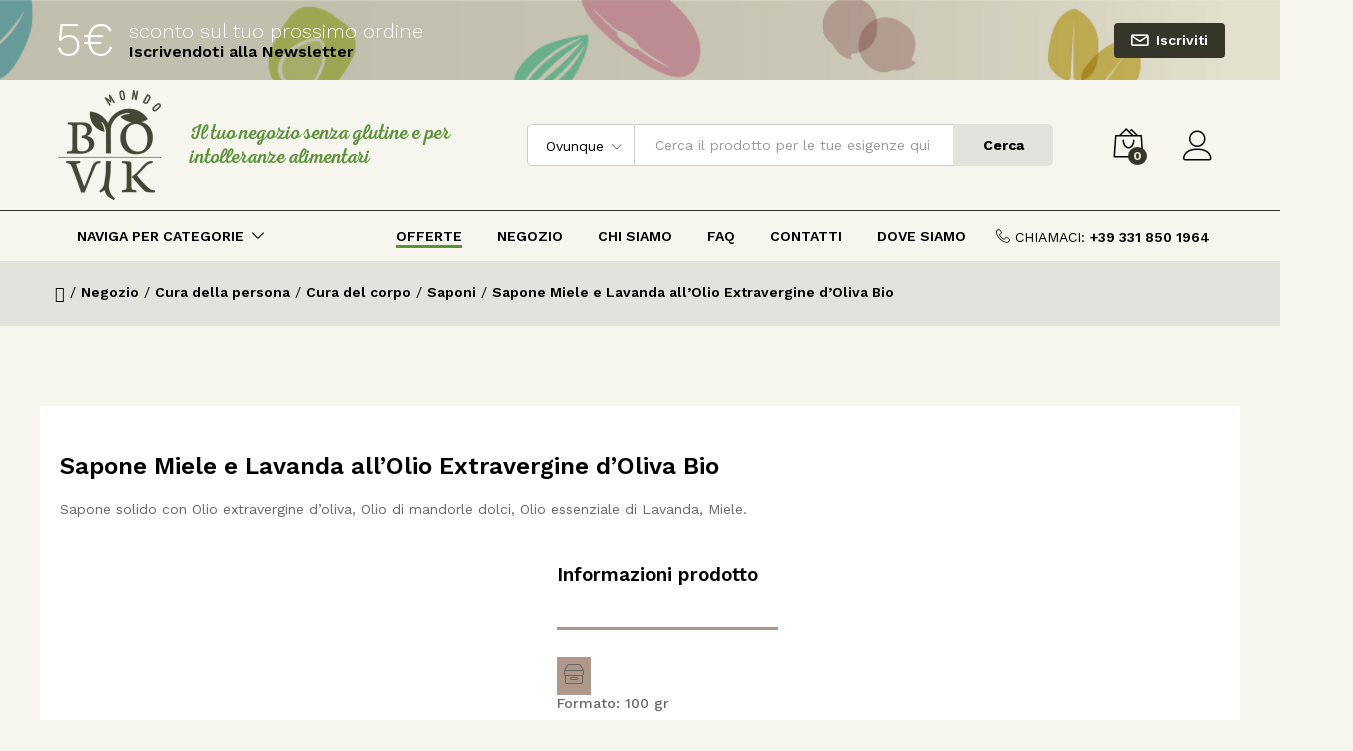

--- FILE ---
content_type: text/html; charset=UTF-8
request_url: https://www.mondobiovik.it/prodotto-biologico/cura-della-persona/cura-del-corpo-cura-della-persona/saponi-cura-del-corpo-cura-della-persona/sapone-miele-e-lavanda-allolio-extravergine-doliva-bio/
body_size: 28259
content:
<!DOCTYPE html>
<html lang="it-IT">
<head>
    <meta charset="UTF-8">
    <meta name="viewport" content="width=device-width, initial-scale=1">
    <link rel="pingback" href="">

					<script>document.documentElement.className = document.documentElement.className + ' yes-js js_active js'</script>
				<script type="text/javascript">var cookie_policy_url = 'https://www.mondobiovik.it/privacy-policy'</script><meta name='robots' content='max-image-preview:large' />

	<!-- This site is optimized with the Yoast SEO Premium plugin v15.1.2 - https://yoast.com/wordpress/plugins/seo/ -->
	<title>Sapone Miele e Lavanda all&#039;Olio Extravergine d&#039;Oliva Bio | Mondo Biovik</title>
	<meta name="description" content="Sapone Miele e Lavanda all&#039;Olio Extravergine d&#039;Oliva Bio di La saponaria srl lo trovi su Mondo BioVik! Sapone solido con Olio extravergine d&#039;oliva, Olio di mandorle dolci, Olio essenziale di Lavanda, Miele." />
	<meta name="robots" content="index, follow, max-snippet:-1, max-image-preview:large, max-video-preview:-1" />
	<link rel="canonical" href="https://www.mondobiovik.it/prodotto-biologico/cura-della-persona/cura-del-corpo-cura-della-persona/saponi-cura-del-corpo-cura-della-persona/sapone-miele-e-lavanda-allolio-extravergine-doliva-bio/" />
	<meta property="og:locale" content="it_IT" />
	<meta property="og:type" content="product" />
	<meta property="og:title" content="Sapone Miele e Lavanda all&#039;Olio Extravergine d&#039;Oliva Bio | Mondo Biovik" />
	<meta property="og:description" content="Sapone Miele e Lavanda all&#039;Olio Extravergine d&#039;Oliva Bio di La saponaria srl lo trovi su Mondo BioVik! Sapone solido con Olio extravergine d&#039;oliva, Olio di mandorle dolci, Olio essenziale di Lavanda, Miele." />
	<meta property="og:url" content="https://www.mondobiovik.it/prodotto-biologico/cura-della-persona/cura-del-corpo-cura-della-persona/saponi-cura-del-corpo-cura-della-persona/sapone-miele-e-lavanda-allolio-extravergine-doliva-bio/" />
	<meta property="og:site_name" content="Mondo Biovik" />
	<meta property="article:modified_time" content="2021-02-23T17:06:05+00:00" />
	<meta property="og:image" content="https://www.mondobiovik.it/wp-content/uploads/2020/11/02.005.CR_.02.006-Img_Web_1.jpg" />
	<meta property="og:image:width" content="771" />
	<meta property="og:image:height" content="790" />
	<meta name="twitter:card" content="summary_large_image" />
	<script type="application/ld+json" class="yoast-schema-graph">{"@context":"https://schema.org","@graph":[{"@type":"Organization","@id":"https://www.mondobiovik.it/#organization","name":"Mondo BioVik","url":"https://www.mondobiovik.it/","sameAs":["https://www.facebook.com/MondoBioVik/","https://www.instagram.com/mondobiovik/"],"logo":{"@type":"ImageObject","@id":"https://www.mondobiovik.it/#logo","inLanguage":"it-IT","url":"https://www.mondobiovik.it/wp-content/uploads/2020/10/Biovik-marchio-colore-poswww.png","width":570,"height":570,"caption":"Mondo BioVik"},"image":{"@id":"https://www.mondobiovik.it/#logo"}},{"@type":"WebSite","@id":"https://www.mondobiovik.it/#website","url":"https://www.mondobiovik.it/","name":"Mondo Biovik","description":"Il tuo negozio senza glutine e per intolleranze alimentari","publisher":{"@id":"https://www.mondobiovik.it/#organization"},"potentialAction":[{"@type":"SearchAction","target":"https://www.mondobiovik.it/?s={search_term_string}","query-input":"required name=search_term_string"}],"inLanguage":"it-IT"},{"@type":"ImageObject","@id":"https://www.mondobiovik.it/prodotto-biologico/cura-della-persona/cura-del-corpo-cura-della-persona/saponi-cura-del-corpo-cura-della-persona/sapone-miele-e-lavanda-allolio-extravergine-doliva-bio/#primaryimage","inLanguage":"it-IT","url":"https://www.mondobiovik.it/wp-content/uploads/2020/11/02.005.CR_.02.006-Img_Web_1.jpg","width":771,"height":790},{"@type":["WebPage","ItemPage"],"@id":"https://www.mondobiovik.it/prodotto-biologico/cura-della-persona/cura-del-corpo-cura-della-persona/saponi-cura-del-corpo-cura-della-persona/sapone-miele-e-lavanda-allolio-extravergine-doliva-bio/#webpage","url":"https://www.mondobiovik.it/prodotto-biologico/cura-della-persona/cura-del-corpo-cura-della-persona/saponi-cura-del-corpo-cura-della-persona/sapone-miele-e-lavanda-allolio-extravergine-doliva-bio/","name":"Sapone Miele e Lavanda all'Olio Extravergine d'Oliva Bio | Mondo Biovik","isPartOf":{"@id":"https://www.mondobiovik.it/#website"},"primaryImageOfPage":{"@id":"https://www.mondobiovik.it/prodotto-biologico/cura-della-persona/cura-del-corpo-cura-della-persona/saponi-cura-del-corpo-cura-della-persona/sapone-miele-e-lavanda-allolio-extravergine-doliva-bio/#primaryimage"},"datePublished":"2020-11-30T15:31:33+00:00","dateModified":"2021-02-23T17:06:05+00:00","description":"Sapone Miele e Lavanda all'Olio Extravergine d'Oliva Bio di La saponaria srl lo trovi su Mondo BioVik! Sapone solido con Olio extravergine d'oliva, Olio di mandorle dolci, Olio essenziale di Lavanda, Miele.","inLanguage":"it-IT","potentialAction":[{"@type":"ReadAction","target":["https://www.mondobiovik.it/prodotto-biologico/cura-della-persona/cura-del-corpo-cura-della-persona/saponi-cura-del-corpo-cura-della-persona/sapone-miele-e-lavanda-allolio-extravergine-doliva-bio/"]}]}]}</script>
	<meta property="product:brand" content="La saponaria srl" />
	<meta property="product:price:amount" content="3.60" />
	<meta property="product:price:currency" content="EUR" />
	<meta property="og:availability" content="backorder" />
	<meta property="product:availability" content="available for order" />
	<meta property="product:retailer_item_id" content="02.005.CC.08.006" />
	<meta property="product:condition" content="new" />
	<!-- / Yoast SEO Premium plugin. -->


<link rel='dns-prefetch' href='//s.w.org' />
<link rel="alternate" type="application/rss+xml" title="Mondo Biovik &raquo; Feed" href="https://www.mondobiovik.it/feed/" />
<link rel="alternate" type="application/rss+xml" title="Mondo Biovik &raquo; Feed dei commenti" href="https://www.mondobiovik.it/comments/feed/" />
		<script type="text/javascript">
			window._wpemojiSettings = {"baseUrl":"https:\/\/s.w.org\/images\/core\/emoji\/13.1.0\/72x72\/","ext":".png","svgUrl":"https:\/\/s.w.org\/images\/core\/emoji\/13.1.0\/svg\/","svgExt":".svg","source":{"concatemoji":"https:\/\/www.mondobiovik.it\/wp-includes\/js\/wp-emoji-release.min.js?ver=6f3cb80914b8526f078a2c8f820f3764"}};
			!function(e,a,t){var n,r,o,i=a.createElement("canvas"),p=i.getContext&&i.getContext("2d");function s(e,t){var a=String.fromCharCode;p.clearRect(0,0,i.width,i.height),p.fillText(a.apply(this,e),0,0);e=i.toDataURL();return p.clearRect(0,0,i.width,i.height),p.fillText(a.apply(this,t),0,0),e===i.toDataURL()}function c(e){var t=a.createElement("script");t.src=e,t.defer=t.type="text/javascript",a.getElementsByTagName("head")[0].appendChild(t)}for(o=Array("flag","emoji"),t.supports={everything:!0,everythingExceptFlag:!0},r=0;r<o.length;r++)t.supports[o[r]]=function(e){if(!p||!p.fillText)return!1;switch(p.textBaseline="top",p.font="600 32px Arial",e){case"flag":return s([127987,65039,8205,9895,65039],[127987,65039,8203,9895,65039])?!1:!s([55356,56826,55356,56819],[55356,56826,8203,55356,56819])&&!s([55356,57332,56128,56423,56128,56418,56128,56421,56128,56430,56128,56423,56128,56447],[55356,57332,8203,56128,56423,8203,56128,56418,8203,56128,56421,8203,56128,56430,8203,56128,56423,8203,56128,56447]);case"emoji":return!s([10084,65039,8205,55357,56613],[10084,65039,8203,55357,56613])}return!1}(o[r]),t.supports.everything=t.supports.everything&&t.supports[o[r]],"flag"!==o[r]&&(t.supports.everythingExceptFlag=t.supports.everythingExceptFlag&&t.supports[o[r]]);t.supports.everythingExceptFlag=t.supports.everythingExceptFlag&&!t.supports.flag,t.DOMReady=!1,t.readyCallback=function(){t.DOMReady=!0},t.supports.everything||(n=function(){t.readyCallback()},a.addEventListener?(a.addEventListener("DOMContentLoaded",n,!1),e.addEventListener("load",n,!1)):(e.attachEvent("onload",n),a.attachEvent("onreadystatechange",function(){"complete"===a.readyState&&t.readyCallback()})),(n=t.source||{}).concatemoji?c(n.concatemoji):n.wpemoji&&n.twemoji&&(c(n.twemoji),c(n.wpemoji)))}(window,document,window._wpemojiSettings);
		</script>
		<style type="text/css">
img.wp-smiley,
img.emoji {
	display: inline !important;
	border: none !important;
	box-shadow: none !important;
	height: 1em !important;
	width: 1em !important;
	margin: 0 .07em !important;
	vertical-align: -0.1em !important;
	background: none !important;
	padding: 0 !important;
}
</style>
	<link rel='stylesheet' id='wp-block-library-css'  href='https://www.mondobiovik.it/wp-includes/css/dist/block-library/style.min.css?ver=6f3cb80914b8526f078a2c8f820f3764' type='text/css' media='all' />
<style id='wp-block-library-theme-inline-css' type='text/css'>
#start-resizable-editor-section{display:none}.wp-block-audio figcaption{color:#555;font-size:13px;text-align:center}.is-dark-theme .wp-block-audio figcaption{color:hsla(0,0%,100%,.65)}.wp-block-code{font-family:Menlo,Consolas,monaco,monospace;color:#1e1e1e;padding:.8em 1em;border:1px solid #ddd;border-radius:4px}.wp-block-embed figcaption{color:#555;font-size:13px;text-align:center}.is-dark-theme .wp-block-embed figcaption{color:hsla(0,0%,100%,.65)}.blocks-gallery-caption{color:#555;font-size:13px;text-align:center}.is-dark-theme .blocks-gallery-caption{color:hsla(0,0%,100%,.65)}.wp-block-image figcaption{color:#555;font-size:13px;text-align:center}.is-dark-theme .wp-block-image figcaption{color:hsla(0,0%,100%,.65)}.wp-block-pullquote{border-top:4px solid;border-bottom:4px solid;margin-bottom:1.75em;color:currentColor}.wp-block-pullquote__citation,.wp-block-pullquote cite,.wp-block-pullquote footer{color:currentColor;text-transform:uppercase;font-size:.8125em;font-style:normal}.wp-block-quote{border-left:.25em solid;margin:0 0 1.75em;padding-left:1em}.wp-block-quote cite,.wp-block-quote footer{color:currentColor;font-size:.8125em;position:relative;font-style:normal}.wp-block-quote.has-text-align-right{border-left:none;border-right:.25em solid;padding-left:0;padding-right:1em}.wp-block-quote.has-text-align-center{border:none;padding-left:0}.wp-block-quote.is-large,.wp-block-quote.is-style-large{border:none}.wp-block-search .wp-block-search__label{font-weight:700}.wp-block-group.has-background{padding:1.25em 2.375em;margin-top:0;margin-bottom:0}.wp-block-separator{border:none;border-bottom:2px solid;margin-left:auto;margin-right:auto;opacity:.4}.wp-block-separator:not(.is-style-wide):not(.is-style-dots){width:100px}.wp-block-separator.has-background:not(.is-style-dots){border-bottom:none;height:1px}.wp-block-separator.has-background:not(.is-style-wide):not(.is-style-dots){height:2px}.wp-block-table thead{border-bottom:3px solid}.wp-block-table tfoot{border-top:3px solid}.wp-block-table td,.wp-block-table th{padding:.5em;border:1px solid;word-break:normal}.wp-block-table figcaption{color:#555;font-size:13px;text-align:center}.is-dark-theme .wp-block-table figcaption{color:hsla(0,0%,100%,.65)}.wp-block-video figcaption{color:#555;font-size:13px;text-align:center}.is-dark-theme .wp-block-video figcaption{color:hsla(0,0%,100%,.65)}.wp-block-template-part.has-background{padding:1.25em 2.375em;margin-top:0;margin-bottom:0}#end-resizable-editor-section{display:none}
</style>
<link rel='stylesheet' id='wc-blocks-vendors-style-css'  href='https://www.mondobiovik.it/wp-content/plugins/woocommerce/packages/woocommerce-blocks/build/wc-blocks-vendors-style.css?ver=6.1.0' type='text/css' media='all' />
<link rel='stylesheet' id='wc-blocks-style-css'  href='https://www.mondobiovik.it/wp-content/plugins/woocommerce/packages/woocommerce-blocks/build/wc-blocks-style.css?ver=6.1.0' type='text/css' media='all' />
<link rel='stylesheet' id='jquery-selectBox-css'  href='https://www.mondobiovik.it/wp-content/plugins/yith-woocommerce-wishlist/assets/css/jquery.selectBox.css?ver=1.2.0' type='text/css' media='all' />
<link rel='stylesheet' id='yith-wcwl-font-awesome-css'  href='https://www.mondobiovik.it/wp-content/plugins/yith-woocommerce-wishlist/assets/css/font-awesome.css?ver=4.7.0' type='text/css' media='all' />
<link rel='stylesheet' id='woocommerce_prettyPhoto_css-css'  href='//www.mondobiovik.it/wp-content/plugins/woocommerce/assets/css/prettyPhoto.css?ver=3.1.6' type='text/css' media='all' />
<link rel='stylesheet' id='yith-wcwl-main-css'  href='https://www.mondobiovik.it/wp-content/plugins/yith-woocommerce-wishlist/assets/css/style.css?ver=3.8.0' type='text/css' media='all' />
<link rel='stylesheet' id='woocommerce-general-css'  href='https://www.mondobiovik.it/wp-content/plugins/woocommerce/assets/css/woocommerce.css?ver=5.9.1' type='text/css' media='all' />
<style id='woocommerce-inline-inline-css' type='text/css'>
.woocommerce form .form-row .required { visibility: visible; }
</style>
<link rel='stylesheet' id='related-styles-css'  href='https://www.mondobiovik.it/wp-content/plugins/woo-mailerlite/includes/../public/css/style.css?ver=6f3cb80914b8526f078a2c8f820f3764' type='text/css' media='all' />
<link rel='stylesheet' id='wc-gateway-ppec-frontend-css'  href='https://www.mondobiovik.it/wp-content/plugins/woocommerce-gateway-paypal-express-checkout/assets/css/wc-gateway-ppec-frontend.css?ver=2.1.3' type='text/css' media='all' />
<link rel='stylesheet' id='martfury-fonts-css'  href='https://fonts.googleapis.com/css?family=Work+Sans%3A300%2C400%2C500%2C600%2C700%7CLibre+Baskerville%3A400%2C700&#038;subset=latin%2Clatin-ext&#038;ver=20170801' type='text/css' media='all' />
<link rel='stylesheet' id='linearicons-css'  href='https://www.mondobiovik.it/wp-content/themes/martfury/css/linearicons.min.css?ver=1.0.0' type='text/css' media='all' />
<link rel='stylesheet' id='ionicons-css'  href='https://www.mondobiovik.it/wp-content/themes/martfury/css/ionicons.min.css?ver=2.0.0' type='text/css' media='all' />
<link rel='stylesheet' id='eleganticons-css'  href='https://www.mondobiovik.it/wp-content/themes/martfury/css/eleganticons.min.css?ver=1.0.0' type='text/css' media='all' />
<link rel='stylesheet' id='font-awesome-css'  href='https://www.mondobiovik.it/wp-content/plugins/elementor/assets/lib/font-awesome/css/font-awesome.min.css?ver=4.7.0' type='text/css' media='all' />
<style id='font-awesome-inline-css' type='text/css'>
[data-font="FontAwesome"]:before {font-family: 'FontAwesome' !important;content: attr(data-icon) !important;speak: none !important;font-weight: normal !important;font-variant: normal !important;text-transform: none !important;line-height: 1 !important;font-style: normal !important;-webkit-font-smoothing: antialiased !important;-moz-osx-font-smoothing: grayscale !important;}
</style>
<link rel='stylesheet' id='bootstrap-css'  href='https://www.mondobiovik.it/wp-content/themes/martfury/css/bootstrap.min.css?ver=3.3.7' type='text/css' media='all' />
<link rel='stylesheet' id='martfury-css'  href='https://www.mondobiovik.it/wp-content/themes/martfury/style.css?ver=20201224' type='text/css' media='all' />
<style id='martfury-inline-css' type='text/css'>
.site-header .logo img  {width:110px; }.site-header .logo img  {height:110px; }.top-promotion {background-image: url(https://www.mondobiovik.it/wp-content/uploads/2020/12/box-newsletter-header-1.jpg);background-repeat: no-repeat;background-position: center bottom;background-attachment: scroll;background-size: cover;}	/* Color Scheme */

	/* Color */

	body {
		--mf-primary-color: #36352a;
		--mf-background-primary-color: #36352a;
		--mf-border-primary-color: #36352a;
	}

	.widget_shopping_cart_content .woocommerce-mini-cart__buttons .checkout,
	 .header-layout-4 .topbar:not(.header-bar),
	 .header-layout-3 .topbar:not(.header-bar){
		background-color: #27261b;
	}

h1{letter-spacing: 0px;color: #000000;}.entry-content h2, .woocommerce div.product .woocommerce-tabs .panel h2{letter-spacing: 0px;color: #000000;}h3{letter-spacing: 0px;color: #000000;}.site-header .primary-nav > ul > li > a, .site-header .products-cats-menu .menu > li > a{font-size: 14px;font-weight: 600;}.site-header .menu .is-mega-menu .dropdown-submenu .menu-item-mega > a{font-size: 14px;}.site-header .menu li li a{font-weight: 500;}.site-footer{font-weight: 500;}.site-footer .footer-widgets .widget .widget-title{font-weight: 700;}.woocommerce .ribbons .ribbon.featured {background-color:#c6b034}.woocommerce .ribbons .ribbon.out-of-stock {background-color:#bbbbbb}.woocommerce .ribbons .ribbon {background-color:#36352a}.woocommerce .ribbons .ribbon.onsale {background-color:#5c9139}#site-header, #site-header .header-main, .sticky-header #site-header.minimized .mobile-menu {background-color:#f6f5ee}.sticky-header .site-header.minimized .header-main{border-bottom: none}#site-header .aws-container .aws-search-form{background-color: transparent}#site-header .aws-container .aws-search-form .aws-search-field{background-color: #fff}#site-header .extras-menu > li > a, #site-header .product-extra-search .hot-words li a,#site-header .header-logo .products-cats-menu .cats-menu-title,#site-header .header-logo .products-cats-menu .cats-menu-title .text,#site-header .menu-item-hotline .hotline-content,#site-header .extras-menu .menu-item-hotline .extra-icon, #site-header .extras-menu .menu-item-hotline .hotline-content label, #site-header .mobile-menu-row .mf-toggle-menu{color:#000000}#site-header .mf-background-primary, #site-header .mini-item-counter{--mf-background-primary-color:#e4e2dc}#site-header .mf-background-primary,  #site-header .mini-item-counter{--mf-background-primary-text-color:#000000}#topbar{background-color:#e4e2dc}.site-header .topbar{background-color:transparent}#topbar, #topbar a, #topbar #lang_sel > ul > li > a, #topbar .mf-currency-widget .current, #topbar .mf-currency-widget .current:after, #topbar  .lang_sel > ul > li > a:after, #topbar  #lang_sel > ul > li > a:after {color:#ffffff}.header-layout-3 #site-header .products-cats-menu:before, .header-layout-1 #site-header .products-cats-menu:before{background-color:#33922e}#site-header .main-menu{background-color:#f6f5ee}#site-header .main-menu {border-color:#e1e1e1; border-bottom: none}#site-header .header-bar .widget:after {background-color:#e1e1e1}#site-header .header-bar a, #site-header .recently-viewed .recently-title,#site-header:not(.minimized) .main-menu .products-cats-menu .cats-menu-title .text, #site-header:not(.minimized) .main-menu .products-cats-menu .cats-menu-title, #site-header .main-menu .primary-nav > ul > li > a, #site-header .main-menu .header-bar,#site-header .header-bar #lang_sel  > ul > li > a, #site-header .header-bar .lang_sel > ul > li > a, #site-header .header-bar #lang_sel > ul > li > a:after, #site-header .header-bar .lang_sel > ul > li > a:after, #site-header .header-bar .mf-currency-widget .current:after,#site-header .header-bar ul.menu > li.menu-item-has-children > a:after{color:#000000}#site-header .header-bar .mf-currency-widget ul li a, #site-header .header-bar #lang_sel ul ul li a {color: #666}#site-header .header-bar a:hover,#site-header .primary-nav > ul > li:hover > a, #site-header .header-bar #lang_sel  > ul > li > a:hover, #site-header .header-bar .lang_sel > ul > li > a:hover, #site-header .header-bar #lang_sel > ul > li > a:hover:after, #site-header .header-bar .lang_sel > ul > li > a:hover:after, #site-header .header-bar .mf-currency-widget .current:hover,#site-header .header-bar .mf-currency-widget .current:hover:after{color:#33922e}.mf-els-modal-mobile {width:100%;left:-100%}.rtl .mf-els-modal-mobile {right:-100%;left: auto}.site-footer .footer-layout {background-color:#595848}.site-footer .footer-newsletter, .site-footer .footer-info, .site-footer .footer-widgets, .site-footer .footer-links {border-color:#5c9139}.site-footer .footer-info .info-item-sep:after {background-color:#5c9139}.site-footer h1, .site-footer h2, .site-footer h3, .site-footer h4, .site-footer h5, .site-footer h6, .site-footer .widget .widget-title {color:#ffffff}.site-footer, .site-footer .footer-widgets .widget ul li a, .site-footer .footer-copyright,.site-footer .footer-links .widget_nav_menu ul li a, .site-footer .footer-payments .text {color:rgba(255,255,255,0.9)}.site-footer .footer-widgets .widget ul li a:hover,.site-footer .footer-links .widget_nav_menu ul li a:hover {color:#c6b034}.site-footer .footer-widgets .widget ul li a:before, .site-footer .footer-links .widget_nav_menu ul li a:before{background-color:#c6b034}#nprogress .bar {background-color:#5c9139}
</style>
<link rel='stylesheet' id='photoswipe-css'  href='https://www.mondobiovik.it/wp-content/plugins/woocommerce/assets/css/photoswipe/photoswipe.min.css?ver=5.9.1' type='text/css' media='all' />
<link rel='stylesheet' id='photoswipe-default-skin-css'  href='https://www.mondobiovik.it/wp-content/plugins/woocommerce/assets/css/photoswipe/default-skin/default-skin.min.css?ver=5.9.1' type='text/css' media='all' />
<link rel='stylesheet' id='elementor-icons-css'  href='https://www.mondobiovik.it/wp-content/plugins/elementor/assets/lib/eicons/css/elementor-icons.min.css?ver=5.14.0' type='text/css' media='all' />
<link rel='stylesheet' id='elementor-frontend-legacy-css'  href='https://www.mondobiovik.it/wp-content/plugins/elementor/assets/css/frontend-legacy.min.css?ver=3.5.6' type='text/css' media='all' />
<link rel='stylesheet' id='elementor-frontend-css'  href='https://www.mondobiovik.it/wp-content/plugins/elementor/assets/css/frontend.min.css?ver=3.5.6' type='text/css' media='all' />
<link rel='stylesheet' id='elementor-post-4164-css'  href='https://www.mondobiovik.it/wp-content/uploads/elementor/css/post-4164.css?ver=1680677615' type='text/css' media='all' />
<link rel='stylesheet' id='elementor-pro-css'  href='https://www.mondobiovik.it/wp-content/plugins/elementor-pro/assets/css/frontend.min.css?ver=3.5.2' type='text/css' media='all' />
<link rel='stylesheet' id='elementor-post-4410-css'  href='https://www.mondobiovik.it/wp-content/uploads/elementor/css/post-4410.css?ver=1680679911' type='text/css' media='all' />
<link rel='stylesheet' id='elementor-post-9316-css'  href='https://www.mondobiovik.it/wp-content/uploads/elementor/css/post-9316.css?ver=1680677617' type='text/css' media='all' />
<link rel='stylesheet' id='elementor-post-5941-css'  href='https://www.mondobiovik.it/wp-content/uploads/elementor/css/post-5941.css?ver=1680677616' type='text/css' media='all' />
<link rel='stylesheet' id='martfury-child-style-css'  href='https://www.mondobiovik.it/wp-content/themes/mondobiovik/style.css?ver=6f3cb80914b8526f078a2c8f820f3764' type='text/css' media='all' />
<link rel='stylesheet' id='backtotop-wishlist-mondobiovik-css'  href='https://www.mondobiovik.it/wp-content/themes/mondobiovik/inc/css/backtotop-wishlist-mondobiovik.css?ver=1' type='text/css' media='all' />
<link rel='stylesheet' id='breadcrumbs-mondobiovik-css'  href='https://www.mondobiovik.it/wp-content/themes/mondobiovik/inc/css/breadcrumbs-mondobiovik.css?ver=1' type='text/css' media='all' />
<link rel='stylesheet' id='footer-mondobiovik-css'  href='https://www.mondobiovik.it/wp-content/themes/mondobiovik/inc/css/footer-mondobiovik.css?ver=1' type='text/css' media='all' />
<link rel='stylesheet' id='header-mondobiovik-css'  href='https://www.mondobiovik.it/wp-content/themes/mondobiovik/inc/css/header-mondobiovik.css?ver=1' type='text/css' media='all' />
<link rel='stylesheet' id='woocommerce-mondobiovik-css'  href='https://www.mondobiovik.it/wp-content/themes/mondobiovik/inc/css/woocommerce-mondobiovik.css?ver=1' type='text/css' media='all' />
<link rel='stylesheet' id='cat-colors-css'  href='https://www.mondobiovik.it/wp-content/themes/mondobiovik/inc/css/cat-colors.css?ver=1' type='text/css' media='all' />
<link rel='stylesheet' id='google-fonts-1-css'  href='https://fonts.googleapis.com/css?family=Work+Sans%3A100%2C100italic%2C200%2C200italic%2C300%2C300italic%2C400%2C400italic%2C500%2C500italic%2C600%2C600italic%2C700%2C700italic%2C800%2C800italic%2C900%2C900italic&#038;display=auto&#038;ver=6f3cb80914b8526f078a2c8f820f3764' type='text/css' media='all' />
<link rel='stylesheet' id='elementor-icons-shared-1-css'  href='https://www.mondobiovik.it/wp-content/plugins/martfury-addons/assets/css/linearicons.min.css?ver=1.0.0' type='text/css' media='all' />
<link rel='stylesheet' id='elementor-icons-linearicons-css'  href='https://www.mondobiovik.it/wp-content/plugins/martfury-addons/assets/css/linearicons.min.css?ver=1.0.0' type='text/css' media='all' />
<script type="text/template" id="tmpl-variation-template">
	<div class="woocommerce-variation-description">{{{ data.variation.variation_description }}}</div>
	<div class="woocommerce-variation-price">{{{ data.variation.price_html }}}</div>
	<div class="woocommerce-variation-availability">{{{ data.variation.availability_html }}}</div>
</script>
<script type="text/template" id="tmpl-unavailable-variation-template">
	<p>Questo prodotto non è disponibile. Scegli un&#039;altra combinazione.</p>
</script>
<script type='text/javascript' src='https://www.mondobiovik.it/wp-includes/js/jquery/jquery.min.js?ver=3.6.0' id='jquery-core-js'></script>
<script type='text/javascript' src='https://www.mondobiovik.it/wp-includes/js/jquery/jquery-migrate.min.js?ver=3.3.2' id='jquery-migrate-js'></script>
<!--[if lt IE 9]>
<script type='text/javascript' src='https://www.mondobiovik.it/wp-content/themes/martfury/js/plugins/html5shiv.min.js?ver=3.7.2' id='html5shiv-js'></script>
<![endif]-->
<!--[if lt IE 9]>
<script type='text/javascript' src='https://www.mondobiovik.it/wp-content/themes/martfury/js/plugins/respond.min.js?ver=1.4.2' id='respond-js'></script>
<![endif]-->
<script type='text/javascript' src='https://www.mondobiovik.it/wp-content/themes/martfury/js/plugins/waypoints.min.js?ver=2.0.2' id='waypoints-js'></script>
<script type='text/javascript' id='woo-ml-public-script-js-extra'>
/* <![CDATA[ */
var woo_ml_public_post = {"ajax_url":"https:\/\/www.mondobiovik.it\/wp-admin\/admin-ajax.php","language":"it_IT"};
/* ]]> */
</script>
<script type='text/javascript' src='https://www.mondobiovik.it/wp-content/plugins/woo-mailerlite/public/js/public.js?ver=1.8.4' id='woo-ml-public-script-js'></script>
<link rel="https://api.w.org/" href="https://www.mondobiovik.it/wp-json/" /><link rel="alternate" type="application/json" href="https://www.mondobiovik.it/wp-json/wp/v2/product/5611" /><link rel="wlwmanifest" type="application/wlwmanifest+xml" href="https://www.mondobiovik.it/wp-includes/wlwmanifest.xml" /> 

<link rel='shortlink' href='https://www.mondobiovik.it/?p=5611' />
<link rel="alternate" type="application/json+oembed" href="https://www.mondobiovik.it/wp-json/oembed/1.0/embed?url=https%3A%2F%2Fwww.mondobiovik.it%2Fprodotto-biologico%2Fcura-della-persona%2Fcura-del-corpo-cura-della-persona%2Fsaponi-cura-del-corpo-cura-della-persona%2Fsapone-miele-e-lavanda-allolio-extravergine-doliva-bio%2F" />
<link rel="alternate" type="text/xml+oembed" href="https://www.mondobiovik.it/wp-json/oembed/1.0/embed?url=https%3A%2F%2Fwww.mondobiovik.it%2Fprodotto-biologico%2Fcura-della-persona%2Fcura-del-corpo-cura-della-persona%2Fsaponi-cura-del-corpo-cura-della-persona%2Fsapone-miele-e-lavanda-allolio-extravergine-doliva-bio%2F&#038;format=xml" />
            <!-- MailerLite Universal -->
            <script>
            (function(m,a,i,l,e,r){ m['MailerLiteObject']=e;function f(){
            var c={ a:arguments,q:[]};var r=this.push(c);return "number"!=typeof r?r:f.bind(c.q);}
            f.q=f.q||[];m[e]=m[e]||f.bind(f.q);m[e].q=m[e].q||f.q;r=a.createElement(i);
            var _=a.getElementsByTagName(i)[0];r.async=1;r.src=l+'?v'+(~~(new Date().getTime()/1000000));
            _.parentNode.insertBefore(r,_);})(window, document, 'script', 'https://static.mailerlite.com/js/universal.js', 'ml');

            window.mlsettings = window.mlsettings || {};
            window.mlsettings.shop = 'www.mondobiovik.it';
            var ml_account = ml('accounts', '2735236', 'c6s4f0c1a0', '');
            ml('ecommerce', 'visitor', 'woocommerce');
            </script>
            <!-- End MailerLite Universal -->
        	<noscript><style>.woocommerce-product-gallery{ opacity: 1 !important; }</style></noscript>
	<style type="text/css">.recentcomments a{display:inline !important;padding:0 !important;margin:0 !important;}</style>			<script  type="text/javascript">
				!function(f,b,e,v,n,t,s){if(f.fbq)return;n=f.fbq=function(){n.callMethod?
					n.callMethod.apply(n,arguments):n.queue.push(arguments)};if(!f._fbq)f._fbq=n;
					n.push=n;n.loaded=!0;n.version='2.0';n.queue=[];t=b.createElement(e);t.async=!0;
					t.src=v;s=b.getElementsByTagName(e)[0];s.parentNode.insertBefore(t,s)}(window,
					document,'script','https://connect.facebook.net/en_US/fbevents.js');
			</script>
			<!-- WooCommerce Facebook Integration Begin -->
			<script  type="text/javascript">

				fbq('init', '1047467782428487', {}, {
    "agent": "woocommerce-5.9.1-2.6.13"
});

				fbq( 'track', 'PageView', {
    "source": "woocommerce",
    "version": "5.9.1",
    "pluginVersion": "2.6.13"
} );

				document.addEventListener( 'DOMContentLoaded', function() {
					jQuery && jQuery( function( $ ) {
						// Insert placeholder for events injected when a product is added to the cart through AJAX.
						$( document.body ).append( '<div class=\"wc-facebook-pixel-event-placeholder\"></div>' );
					} );
				}, false );

			</script>
			<!-- WooCommerce Facebook Integration End -->
			<link rel="icon" href="https://www.mondobiovik.it/wp-content/uploads/2020/10/cropped-favicon1-32x32.png" sizes="32x32" />
<link rel="icon" href="https://www.mondobiovik.it/wp-content/uploads/2020/10/cropped-favicon1-192x192.png" sizes="192x192" />
<link rel="apple-touch-icon" href="https://www.mondobiovik.it/wp-content/uploads/2020/10/cropped-favicon1-180x180.png" />
<meta name="msapplication-TileImage" content="https://www.mondobiovik.it/wp-content/uploads/2020/10/cropped-favicon1-270x270.png" />
		<style type="text/css" id="wp-custom-css">
			/*WOOCOMMERCE NOTICE*/
.woocommerce-store-notice, p.demo_store {background-color: #5C9139; padding-left:5px; padding-right:5px;z-index: 9998;}

.mobile-version .woocommerce-store-notice, .mobile-version p.demo_store {
    font-size: 12px;
}


/*FACEBOOK MESSANGER disinstallato
.mobile-version div[attribution="fbe_woocommerce"] > span > iframe, .mobile-version .fb_dialog.fb_dialog_mobile > div > iframe {bottom: 55px !important; width: 80% !important; left: 0;
box-shadow: none !important;}

div[attribution="fbe_woocommerce"] > span > iframe, .fb_dialog.fb_dialog_advanced > div > iframe {right: auto !important;}*/		</style>
		<style id="kirki-inline-styles"></style>
</head>

<body class="product-template-default single single-product postid-5611 wp-custom-logo wp-embed-responsive theme-martfury woocommerce woocommerce-page woocommerce-demo-store woocommerce-no-js cura-della-persona-color header-layout-1 full-content single-product-layout-1 mf-preloader mf-light-skin sticky-header submenus-mobile-icon mf-product-loop-hover-3 elementor-columns-no-space elementor-default elementor-template-full-width elementor-kit-4164 elementor-page-4410 product_loop-no-hover">
        <div id="martfury-preloader" class="martfury-preloader">
        </div>
		
<div id="page" class="hfeed site">
			<div id="top-promotion" class="top-promotion promotion style-1">
				<div class="container">
					<div class="promotion-content">
						<div class="promo-inner">
						<div class="promo-left">
<h2 class="percent primary-color">5€</h2>
<div><span class="label">sconto sul tuo prossimo ordine</span><h3>Iscrivendoti alla Newsletter</h3></div>
</div>
						</div>
						<div class="promo-link">
						<a class="link" href="#promo10">Iscriviti</a>
						</div>
					</div>
				</div>
			</div>        <header id="site-header" class="site-header header-department-bot">
			
<div class="header-main">
    <div class="container">
        <div class="row header-row">
            <div class="header-logo col-lg-3 col-md-3 col-sm-6 col-xs-6">
                <div class="d-logo">
					    <div class="logo">
        <a href="https://www.mondobiovik.it/">
            <img class="site-logo" alt="Mondo Biovik"
                 src="https://www.mondobiovik.it/wp-content/uploads/2020/10/MondoBioVik-marchio-e1618565193443.png"/>
			        </a>
    </div>
<p class="site-title"><a href="https://www.mondobiovik.it/" rel="home">Mondo Biovik</a></p>    <h2 class="site-description">Il tuo negozio senza glutine e per intolleranze alimentari</h2>

                </div>
				                    <div class="d-department">
						        <div class="products-cats-menu mf-closed">
            <div class="cats-menu-title"><i class="icon-menu"><span class="s-space">&nbsp;</span></i><span class="text">NAVIGA PER CATEGORIE</span></div>

            <div class="toggle-product-cats nav" >
				<ul id="menu-naviga-per-categorie" class="menu"><li class="cat-alimenti menu-item menu-item-type-taxonomy menu-item-object-product_cat menu-item-has-children menu-item-5767 dropdown is-mega-menu has-width has-background"><a href="https://www.mondobiovik.it/prodotti-biologici/alimenti/" class="dropdown-toggle" role="button" data-toggle="dropdown" aria-haspopup="true" aria-expanded="false">Alimenti</a>
<ul
 style="background-image: url(https://www.mondobiovik.it/wp-content/uploads/2020/12/riga-megamenu.jpg); background-position:90% 5% ; background-repeat:repeat-y; background-attachment:scroll; width:485px" class="dropdown-submenu">
<li>
<div class="mega-menu-content">
<div class="row">
	<div class="mr-col col-md-3">
	<div class="menu-item-mega"><a  href="https://www.mondobiovik.it/prodotti-biologici/alimenti/">Guarda tutti i prodotti</a><div class="mega-content"><img src="https://www.mondobiovik.it/wp-content/uploads/2020/12/ico_mega-e1608556590590.png" />
<h4>Raccolta punti Biovik</h4>
<p>Ogni spesa che fai guadagni punti e <b>accumuli credito</b> per i prossimi acquisti!</p></div></div>
</div>
	<div class="mr-col col-md-3">
	<div class="menu-item-mega"><a  href="https://www.mondobiovik.it/prodotti-biologici/alimenti/bulgur/">Bulgur</a></div>
</div>
	<div class="mr-col col-md-3">
	<div class="menu-item-mega"><a  href="https://www.mondobiovik.it/prodotti-biologici/alimenti/cereali/">Cereali</a></div>
</div>
	<div class="mr-col col-md-3">
	<div class="menu-item-mega"><a  href="https://www.mondobiovik.it/prodotti-biologici/alimenti/confezioni/">Confezioni</a></div>
</div>
	<div class="mr-col col-md-3">
	<div class="menu-item-mega"><a  href="https://www.mondobiovik.it/prodotti-biologici/alimenti/conserve-e-verdure/">Conserve e verdure</a></div>
</div>
	<div class="mr-col col-md-3">
	<div class="menu-item-mega"><a  href="https://www.mondobiovik.it/prodotti-biologici/alimenti/cous-cous/">Cous cous</a></div>
</div>
	<div class="mr-col col-md-3">
	<div class="menu-item-mega"><a  href="https://www.mondobiovik.it/prodotti-biologici/alimenti/dolcificante-naturale/">Dolcificante naturale</a></div>
</div>
	<div class="mr-col col-md-3">
	<div class="menu-item-mega"><a  href="https://www.mondobiovik.it/prodotti-biologici/alimenti/farine/">Farine</a></div>
</div>
	<div class="mr-col col-md-3">
	<div class="menu-item-mega"><a  href="https://www.mondobiovik.it/prodotti-biologici/alimenti/legumi/">Legumi</a></div>
</div>
	<div class="mr-col col-md-3">
	<div class="menu-item-mega"><a  href="https://www.mondobiovik.it/prodotti-biologici/alimenti/minestrone-e-zuppe/">Minestrone e zuppe</a></div>
</div>
	<div class="mr-col col-md-3">
	<div class="menu-item-mega"><a  href="https://www.mondobiovik.it/prodotti-biologici/alimenti/pasta/">Pasta</a></div>
</div>
	<div class="mr-col col-md-3">
	<div class="menu-item-mega"><a  href="https://www.mondobiovik.it/prodotti-biologici/alimenti/prodotti-da-colazione/">Prodotti da colazione</a></div>
</div>
	<div class="mr-col col-md-3">
	<div class="menu-item-mega"><a  href="https://www.mondobiovik.it/prodotti-biologici/alimenti/prodotti-da-forno/">Prodotti da forno</a></div>
</div>
	<div class="mr-col col-md-3">
	<div class="menu-item-mega"><a  href="https://www.mondobiovik.it/prodotti-biologici/alimenti/riso/">Riso</a></div>
</div>
	<div class="mr-col col-md-3">
	<div class="menu-item-mega"><a  href="https://www.mondobiovik.it/prodotti-biologici/alimenti/semi-oleosi/">Semi oleosi</a></div>
</div>
	<div class="mr-col col-md-3">
	<div class="menu-item-mega"><a  href="https://www.mondobiovik.it/prodotti-biologici/alimenti/snack/">Snack</a></div>
</div>

</div>
</div>
</li>
</ul>
</li>
<li class="cat-animali menu-item menu-item-type-taxonomy menu-item-object-product_cat menu-item-has-children menu-item-8616 dropdown is-mega-menu has-width has-background"><a href="https://www.mondobiovik.it/prodotti-biologici/animali/" class="dropdown-toggle" role="button" data-toggle="dropdown" aria-haspopup="true" aria-expanded="false">Animali</a>
<ul
 style="background-image: url(https://www.mondobiovik.it/wp-content/uploads/2020/12/riga-megamenu.jpg); background-position:left top ; background-repeat:repeat-y; background-attachment:scroll; width:495px" class="dropdown-submenu">
<li>
<div class="mega-menu-content">
<div class="row">
	<div class="mr-col col-md-3">
	<div class="menu-item-mega"><a  href="https://www.mondobiovik.it/prodotti-biologici/animali/">Guarda tutti i prodotti</a><div class="mega-content"><img src="https://www.mondobiovik.it/wp-content/uploads/2020/12/ico-mega-menu4.png">
<h4>Regala cose buone</h4>
<p>Se spendi più di <b>€99</b> consegniamo gratis in tutta Italia nell’elegante confezione Biovik!</p></div></div>
</div>
	<div class="mr-col col-md-6">
	<div class="menu-item-mega"><a  href="https://www.mondobiovik.it/prodotti-biologici/animali/cura-per-il-cane/">Cura per il cane</a></div>
</div>

</div>
</div>
</li>
</ul>
</li>
<li class="cat-bevande-e-infusi menu-item menu-item-type-taxonomy menu-item-object-product_cat menu-item-has-children menu-item-8647 dropdown is-mega-menu has-width has-background"><a href="https://www.mondobiovik.it/prodotti-biologici/bevande-e-infusi/" class="dropdown-toggle" role="button" data-toggle="dropdown" aria-haspopup="true" aria-expanded="false">Bevande e infusi</a>
<ul
 style="background-image: url(https://www.mondobiovik.it/wp-content/uploads/2020/12/riga-megamenu.jpg); background-position:left top ; background-repeat:repeat-y; background-attachment:scroll; width:495px" class="dropdown-submenu">
<li>
<div class="mega-menu-content">
<div class="row">
	<div class="mr-col col-md-3">
	<div class="menu-item-mega"><a  href="https://www.mondobiovik.it/prodotti-biologici/bevande/">Guarda tutti i prodotti</a><div class="mega-content"><img src="https://www.mondobiovik.it/wp-content/uploads/2020/12/ico_mega-e1608556590590.png" />
<h4>Raccolta punti Biovik</h4>
<p>Ogni spesa che fai guadagni punti e <b>accumuli credito</b> per i prossimi acquisti!</p></div></div>
</div>
	<div class="mr-col col-md-3">
	<div class="menu-item-mega"><a  href="https://www.mondobiovik.it/prodotti-biologici/bevande-e-infusi/distillati-bevande-e-infusi/">Distillati</a></div>
</div>
	<div class="mr-col col-md-3">
	<div class="menu-item-mega"><a  href="https://www.mondobiovik.it/prodotti-biologici/bevande-e-infusi/dolci-e-liquorosi-bevande-e-infusi/">Dolci e liquorosi</a></div>
</div>
	<div class="mr-col col-md-3">
	<div class="menu-item-mega"><a  href="https://www.mondobiovik.it/prodotti-biologici/bevande-e-infusi/infusi-bevande-e-infusi/">Infusi</a></div>
</div>
	<div class="mr-col col-md-3">
	<div class="menu-item-mega"><a  href="https://www.mondobiovik.it/prodotti-biologici/bevande-e-infusi/spumanti-bevande-e-infusi/">Spumanti</a></div>
</div>
	<div class="mr-col col-md-3">
	<div class="menu-item-mega"><a  href="https://www.mondobiovik.it/prodotti-biologici/bevande-e-infusi/vino-bianco-bevande-e-infusi/">Vino bianco</a></div>
</div>
	<div class="mr-col col-md-3">
	<div class="menu-item-mega"><a  href="https://www.mondobiovik.it/prodotti-biologici/bevande-e-infusi/vino-rosso-bevande-e-infusi/">Vino rosso</a></div>
</div>

</div>
</div>
</li>
</ul>
</li>
<li class="cat-bimbi-e-mamme menu-item menu-item-type-taxonomy menu-item-object-product_cat menu-item-has-children menu-item-8617 dropdown is-mega-menu has-width has-background"><a href="https://www.mondobiovik.it/prodotti-biologici/bimbi-e-mamme/" class="dropdown-toggle" role="button" data-toggle="dropdown" aria-haspopup="true" aria-expanded="false">Bimbi e mamme</a>
<ul
 style="background-image: url(https://www.mondobiovik.it/wp-content/uploads/2020/12/riga-megamenu.jpg); background-position:left top ; background-repeat:repeat-y; background-attachment:scroll; width:495px" class="dropdown-submenu">
<li>
<div class="mega-menu-content">
<div class="row">
	<div class="mr-col col-md-6">
	<div class="menu-item-mega"><a  href="https://www.mondobiovik.it/prodotti-biologici/bimbi-e-mamme/">Guarda tutti i prodotti</a><div class="mega-content"><img src="https://www.mondobiovik.it/wp-content/uploads/2020/12/ico-mega-menu3.png">
<h4>Consegna gratuita</h4>
<p>Se spendi più di <b>€49</b> consegniamo gratuitamente!</p></div></div>
</div>
	<div class="mr-col col-md-3">
	<div class="menu-item-mega"><a  href="https://www.mondobiovik.it/prodotti-biologici/bimbi-e-mamme/cura-del-bambino/">Cura del bambino</a></div>
</div>

</div>
</div>
</li>
</ul>
</li>
<li class="cat-casa menu-item menu-item-type-taxonomy menu-item-object-product_cat menu-item-has-children menu-item-8618 dropdown is-mega-menu has-width has-background"><a href="https://www.mondobiovik.it/prodotti-biologici/casa/" class="dropdown-toggle" role="button" data-toggle="dropdown" aria-haspopup="true" aria-expanded="false">Casa</a>
<ul
 style="background-image: url(https://www.mondobiovik.it/wp-content/uploads/2020/12/riga-megamenu.jpg); background-position:left top ; background-repeat:repeat-y; background-attachment:scroll; width:495px" class="dropdown-submenu">
<li>
<div class="mega-menu-content">
<div class="row">
	<div class="mr-col col-md-3">
	<div class="menu-item-mega"><a  href="https://www.mondobiovik.it/prodotti-biologici/casa/">Guarda tutti i prodotti</a><div class="mega-content"><img src="https://www.mondobiovik.it/wp-content/uploads/2020/12/ico_mega-e1608556590590.png" />
<h4>Raccolta punti Biovik</h4>
<p>Ogni spesa che fai guadagni punti e <b>accumuli credito</b> per i prossimi acquisti!</p></div></div>
</div>
	<div class="mr-col col-md-3">
	<div class="menu-item-mega"><a  href="https://www.mondobiovik.it/prodotti-biologici/casa/bucato-casa/">Bucato</a></div>
</div>
	<div class="mr-col col-md-3">
	<div class="menu-item-mega"><a  href="https://www.mondobiovik.it/prodotti-biologici/casa/profumatori-casa-casa/">Profumatori casa</a></div>
</div>

</div>
</div>
</li>
</ul>
</li>
<li class="cat-cura-della-persona menu-item menu-item-type-taxonomy menu-item-object-product_cat current-product-ancestor current-menu-parent current-product-parent menu-item-has-children menu-item-8615 active dropdown is-mega-menu has-width has-background"><a href="https://www.mondobiovik.it/prodotti-biologici/cura-della-persona/" class="dropdown-toggle" role="button" data-toggle="dropdown" aria-haspopup="true" aria-expanded="false">Cura della persona</a>
<ul
 style="background-image: url(https://www.mondobiovik.it/wp-content/uploads/2020/12/riga-megamenu.jpg); background-position:left top ; background-repeat:repeat-y; background-attachment:scroll; width:495px" class="dropdown-submenu">
<li>
<div class="mega-menu-content">
<div class="row">
	<div class="mr-col col-md-3">
	<div class="menu-item-mega"><a  href="https://www.mondobiovik.it/prodotti-biologici/cura-della-persona/">Guarda tutti i prodotti</a><div class="mega-content"><img src="https://www.mondobiovik.it/wp-content/uploads/2020/12/ico-mega-menu4.png" />
<h4>Regala cose buone</h4>
<p>Se spendi più di <b>€99</b> consegniamo gratis in tutta Italia nell’elegante confezione Biovik!</p></div></div>
</div>
	<div class="mr-col col-md-3">
	<div class="menu-item-mega"><a  href="https://www.mondobiovik.it/prodotti-biologici/cura-della-persona/barba-e-baffi-cura-della-persona/">Barba e baffi</a></div>
</div>
	<div class="mr-col col-md-3">
	<div class="menu-item-mega"><a  href="https://www.mondobiovik.it/prodotti-biologici/cura-della-persona/benessere-del-corpo-cura-della-persona/">Benessere del corpo</a></div>
</div>
	<div class="mr-col col-md-3">
	<div class="menu-item-mega"><a  href="https://www.mondobiovik.it/prodotti-biologici/cura-della-persona/corpo-cura-della-persona/">Corpo</a></div>
</div>
	<div class="mr-col col-md-3">
	<div class="menu-item-mega"><a  href="https://www.mondobiovik.it/prodotti-biologici/cura-della-persona/cura-dei-capelli-cura-della-persona/">Cura dei capelli</a></div>
</div>
	<div class="mr-col col-md-3">
	<div class="menu-item-mega"><a  href="https://www.mondobiovik.it/prodotti-biologici/cura-della-persona/cura-del-corpo-cura-della-persona/">Cura del corpo</a></div>
</div>
	<div class="mr-col col-md-3">
	<div class="menu-item-mega"><a  href="https://www.mondobiovik.it/prodotti-biologici/cura-della-persona/cura-del-viso/">Cura del viso</a></div>
</div>
	<div class="mr-col col-md-3">
	<div class="menu-item-mega"><a  href="https://www.mondobiovik.it/prodotti-biologici/cura-della-persona/igene-orale-cura-della-persona/">Igene orale</a></div>
</div>
	<div class="mr-col col-md-3">
	<div class="menu-item-mega"><a  href="https://www.mondobiovik.it/prodotti-biologici/cura-della-persona/make-up-cura-della-persona/">Make up</a></div>
</div>
	<div class="mr-col col-md-3">
	<div class="menu-item-mega"><a  href="https://www.mondobiovik.it/prodotti-biologici/cura-della-persona/prodotti-antizanzare/">Prodotti antizanzare</a></div>
</div>
	<div class="mr-col col-md-3">
	<div class="menu-item-mega"><a  href="https://www.mondobiovik.it/prodotti-biologici/cura-della-persona/prodotti-solari-cura-della-persona/">Prodotti solari</a></div>
</div>

</div>
</div>
</li>
</ul>
</li>
</ul>            </div>
        </div>
		                    </div>
				            </div>
            <div class="header-extras col-lg-9 col-md-9 col-sm-6 col-xs-6">
				<div class="product-extra-search">
                <form class="products-search" method="get" action="https://www.mondobiovik.it/">
                <div class="psearch-content">
                    <div class="product-cat"><div class="product-cat-label ">Ovunque</div> <select  name='product_cat' id='header-search-product-cat' class='product-cat-dd' >
	<option value='0' selected='selected'>Ovunque</option>
	<option class="level-0" value="alimenti">Alimenti</option>
	<option class="level-1" value="bulgur">&nbsp;&nbsp;&nbsp;Bulgur</option>
	<option class="level-2" value="bulgur-bulgur">&nbsp;&nbsp;&nbsp;&nbsp;&nbsp;&nbsp;Bulgur</option>
	<option class="level-1" value="cereali">&nbsp;&nbsp;&nbsp;Cereali</option>
	<option class="level-2" value="cereale-farro-decorticato">&nbsp;&nbsp;&nbsp;&nbsp;&nbsp;&nbsp;Cereale farro decorticato</option>
	<option class="level-2" value="cereale-grano-tenero">&nbsp;&nbsp;&nbsp;&nbsp;&nbsp;&nbsp;Cereale grano tenero</option>
	<option class="level-2" value="cereale-miglio-decorticato">&nbsp;&nbsp;&nbsp;&nbsp;&nbsp;&nbsp;Cereale miglio decorticato</option>
	<option class="level-2" value="cereale-orzo-decorticato">&nbsp;&nbsp;&nbsp;&nbsp;&nbsp;&nbsp;Cereale orzo decorticato</option>
	<option class="level-2" value="cereale-orzo-perlato">&nbsp;&nbsp;&nbsp;&nbsp;&nbsp;&nbsp;Cereale orzo perlato</option>
	<option class="level-2" value="cereali-avena-decorticata">&nbsp;&nbsp;&nbsp;&nbsp;&nbsp;&nbsp;Cereali avena decorticata</option>
	<option class="level-2" value="cereali-farro">&nbsp;&nbsp;&nbsp;&nbsp;&nbsp;&nbsp;Cereali farro</option>
	<option class="level-2" value="cereali-farro-perlato">&nbsp;&nbsp;&nbsp;&nbsp;&nbsp;&nbsp;Cereali farro perlato</option>
	<option class="level-2" value="cereali-saraceno-decorticato">&nbsp;&nbsp;&nbsp;&nbsp;&nbsp;&nbsp;Cereali saraceno decorticato</option>
	<option class="level-2" value="quinoa">&nbsp;&nbsp;&nbsp;&nbsp;&nbsp;&nbsp;Quinoa</option>
	<option class="level-1" value="confezioni">&nbsp;&nbsp;&nbsp;Confezioni</option>
	<option class="level-2" value="confezioni-regalo">&nbsp;&nbsp;&nbsp;&nbsp;&nbsp;&nbsp;Confezioni regalo</option>
	<option class="level-1" value="conserve-e-verdure">&nbsp;&nbsp;&nbsp;Conserve e verdure</option>
	<option class="level-2" value="crema-conserva">&nbsp;&nbsp;&nbsp;&nbsp;&nbsp;&nbsp;Crema conserva</option>
	<option class="level-1" value="cous-cous">&nbsp;&nbsp;&nbsp;Cous cous</option>
	<option class="level-2" value="cous-cous-di-semola">&nbsp;&nbsp;&nbsp;&nbsp;&nbsp;&nbsp;Cous cous di semola</option>
	<option class="level-2" value="cous-cous-integrale">&nbsp;&nbsp;&nbsp;&nbsp;&nbsp;&nbsp;Cous cous integrale</option>
	<option class="level-2" value="cous-cous-semi-integrale">&nbsp;&nbsp;&nbsp;&nbsp;&nbsp;&nbsp;Cous cous semi integrale</option>
	<option class="level-1" value="dolcificante-naturale">&nbsp;&nbsp;&nbsp;Dolcificante naturale</option>
	<option class="level-2" value="miele">&nbsp;&nbsp;&nbsp;&nbsp;&nbsp;&nbsp;Miele</option>
	<option class="level-1" value="farine">&nbsp;&nbsp;&nbsp;Farine</option>
	<option class="level-2" value="farina-di-ceci">&nbsp;&nbsp;&nbsp;&nbsp;&nbsp;&nbsp;Farina di ceci</option>
	<option class="level-2" value="farina-di-farro-bianca">&nbsp;&nbsp;&nbsp;&nbsp;&nbsp;&nbsp;Farina di farro bianca</option>
	<option class="level-2" value="farina-di-farro-integrale">&nbsp;&nbsp;&nbsp;&nbsp;&nbsp;&nbsp;Farina di farro integrale</option>
	<option class="level-2" value="farina-di-grano-tenero">&nbsp;&nbsp;&nbsp;&nbsp;&nbsp;&nbsp;Farina di grano tenero</option>
	<option class="level-2" value="farina-di-grano-tenero-integra">&nbsp;&nbsp;&nbsp;&nbsp;&nbsp;&nbsp;Farina di grano tenero integra</option>
	<option class="level-2" value="farina-di-mais-bramata">&nbsp;&nbsp;&nbsp;&nbsp;&nbsp;&nbsp;Farina di mais bramata</option>
	<option class="level-2" value="farina-di-mais-istantanea">&nbsp;&nbsp;&nbsp;&nbsp;&nbsp;&nbsp;Farina di mais istantanea</option>
	<option class="level-2" value="farina-di-semola-di-grano-duro">&nbsp;&nbsp;&nbsp;&nbsp;&nbsp;&nbsp;Farina di semola di grano duro</option>
	<option class="level-2" value="farina-grano-tenero-tipo-0">&nbsp;&nbsp;&nbsp;&nbsp;&nbsp;&nbsp;Farina grano tenero tipo &#8216;0&#8217;</option>
	<option class="level-1" value="legumi">&nbsp;&nbsp;&nbsp;Legumi</option>
	<option class="level-2" value="fagioli-cannellini">&nbsp;&nbsp;&nbsp;&nbsp;&nbsp;&nbsp;Fagioli cannellini</option>
	<option class="level-2" value="legumi-ceci">&nbsp;&nbsp;&nbsp;&nbsp;&nbsp;&nbsp;Legumi ceci</option>
	<option class="level-2" value="legumi-fagioli-borlotti">&nbsp;&nbsp;&nbsp;&nbsp;&nbsp;&nbsp;Legumi fagioli borlotti</option>
	<option class="level-2" value="legumi-lenticchie-di-montagna">&nbsp;&nbsp;&nbsp;&nbsp;&nbsp;&nbsp;Legumi lenticchie di montagna</option>
	<option class="level-2" value="legumi-lenticchie-gialle-decor">&nbsp;&nbsp;&nbsp;&nbsp;&nbsp;&nbsp;Legumi lenticchie gialle decor</option>
	<option class="level-2" value="legumi-lenticchie-rosse-decort">&nbsp;&nbsp;&nbsp;&nbsp;&nbsp;&nbsp;Legumi lenticchie rosse decort</option>
	<option class="level-2" value="legumi-lenticchie-verdi-piccol">&nbsp;&nbsp;&nbsp;&nbsp;&nbsp;&nbsp;Legumi lenticchie verdi piccol</option>
	<option class="level-2" value="misto-legumi">&nbsp;&nbsp;&nbsp;&nbsp;&nbsp;&nbsp;Misto legumi</option>
	<option class="level-2" value="piselli-spezzati">&nbsp;&nbsp;&nbsp;&nbsp;&nbsp;&nbsp;Piselli spezzati</option>
	<option class="level-1" value="minestrone-e-zuppe">&nbsp;&nbsp;&nbsp;Minestrone e zuppe</option>
	<option class="level-2" value="minestrone-dorzo">&nbsp;&nbsp;&nbsp;&nbsp;&nbsp;&nbsp;Minestrone d&#8217;orzo</option>
	<option class="level-2" value="minestrone-di-avena">&nbsp;&nbsp;&nbsp;&nbsp;&nbsp;&nbsp;Minestrone di avena</option>
	<option class="level-2" value="minestrone-di-farro">&nbsp;&nbsp;&nbsp;&nbsp;&nbsp;&nbsp;Minestrone di farro</option>
	<option class="level-2" value="minestrone-zuppa-di-miglio">&nbsp;&nbsp;&nbsp;&nbsp;&nbsp;&nbsp;Minestrone zuppa di miglio</option>
	<option class="level-1" value="pasta">&nbsp;&nbsp;&nbsp;Pasta</option>
	<option class="level-2" value="all-uovo-di-semola-di-grano">&nbsp;&nbsp;&nbsp;&nbsp;&nbsp;&nbsp;All&#8217; uovo di semola di grano</option>
	<option class="level-2" value="integrale-di-grano-duro">&nbsp;&nbsp;&nbsp;&nbsp;&nbsp;&nbsp;Integrale di grano duro</option>
	<option class="level-2" value="pasta-di-farro">&nbsp;&nbsp;&nbsp;&nbsp;&nbsp;&nbsp;Pasta di farro</option>
	<option class="level-2" value="pasta-integrale-di-farro">&nbsp;&nbsp;&nbsp;&nbsp;&nbsp;&nbsp;Pasta integrale di farro</option>
	<option class="level-2" value="pasta-semi-integrale-di-farro">&nbsp;&nbsp;&nbsp;&nbsp;&nbsp;&nbsp;Pasta semi integrale di farro</option>
	<option class="level-2" value="pasta-senza-glutine">&nbsp;&nbsp;&nbsp;&nbsp;&nbsp;&nbsp;Pasta senza glutine</option>
	<option class="level-2" value="semi-integrale-di-grano-duro">&nbsp;&nbsp;&nbsp;&nbsp;&nbsp;&nbsp;Semi integrale di grano duro</option>
	<option class="level-2" value="semola-di-grano-duro">&nbsp;&nbsp;&nbsp;&nbsp;&nbsp;&nbsp;Semola di grano duro</option>
	<option class="level-1" value="prodotti-da-colazione">&nbsp;&nbsp;&nbsp;Prodotti da colazione</option>
	<option class="level-2" value="cornflakes">&nbsp;&nbsp;&nbsp;&nbsp;&nbsp;&nbsp;Cornflakes</option>
	<option class="level-2" value="farro-soffiato">&nbsp;&nbsp;&nbsp;&nbsp;&nbsp;&nbsp;Farro soffiato</option>
	<option class="level-2" value="fette-biscottate-al-farro">&nbsp;&nbsp;&nbsp;&nbsp;&nbsp;&nbsp;Fette biscottate al farro</option>
	<option class="level-2" value="fiocchi-ai-5-cereali">&nbsp;&nbsp;&nbsp;&nbsp;&nbsp;&nbsp;Fiocchi ai 5 cereali</option>
	<option class="level-2" value="fiocchi-davena">&nbsp;&nbsp;&nbsp;&nbsp;&nbsp;&nbsp;Fiocchi d&#8217;avena</option>
	<option class="level-2" value="muesli-ricco">&nbsp;&nbsp;&nbsp;&nbsp;&nbsp;&nbsp;Muesli ricco</option>
	<option class="level-1" value="prodotti-da-forno">&nbsp;&nbsp;&nbsp;Prodotti da forno</option>
	<option class="level-2" value="prodotti-dolci-al-farro">&nbsp;&nbsp;&nbsp;&nbsp;&nbsp;&nbsp;Prodotti dolci al farro</option>
	<option class="level-2" value="prodotti-salati-al-farro">&nbsp;&nbsp;&nbsp;&nbsp;&nbsp;&nbsp;Prodotti salati al farro</option>
	<option class="level-1" value="riso">&nbsp;&nbsp;&nbsp;Riso</option>
	<option class="level-2" value="riso-basmati-bianco">&nbsp;&nbsp;&nbsp;&nbsp;&nbsp;&nbsp;Riso basmati bianco</option>
	<option class="level-2" value="riso-basmati-integrale">&nbsp;&nbsp;&nbsp;&nbsp;&nbsp;&nbsp;Riso basmati integrale</option>
	<option class="level-2" value="riso-bianco">&nbsp;&nbsp;&nbsp;&nbsp;&nbsp;&nbsp;Riso bianco</option>
	<option class="level-2" value="riso-carnaroli-semi-integrale">&nbsp;&nbsp;&nbsp;&nbsp;&nbsp;&nbsp;Riso carnaroli semi integrale</option>
	<option class="level-2" value="riso-ribe-bianco">&nbsp;&nbsp;&nbsp;&nbsp;&nbsp;&nbsp;Riso ribe bianco</option>
	<option class="level-2" value="riso-ribe-integrale">&nbsp;&nbsp;&nbsp;&nbsp;&nbsp;&nbsp;Riso ribe integrale</option>
	<option class="level-2" value="riso-ribe-semi-integrale">&nbsp;&nbsp;&nbsp;&nbsp;&nbsp;&nbsp;Riso ribe semi integrale</option>
	<option class="level-1" value="semi-oleosi">&nbsp;&nbsp;&nbsp;Semi oleosi</option>
	<option class="level-2" value="misto-semi">&nbsp;&nbsp;&nbsp;&nbsp;&nbsp;&nbsp;Misto semi</option>
	<option class="level-2" value="semi-di-girasole">&nbsp;&nbsp;&nbsp;&nbsp;&nbsp;&nbsp;Semi di girasole</option>
	<option class="level-2" value="semi-di-lino">&nbsp;&nbsp;&nbsp;&nbsp;&nbsp;&nbsp;Semi di lino</option>
	<option class="level-2" value="semi-di-sesamo">&nbsp;&nbsp;&nbsp;&nbsp;&nbsp;&nbsp;Semi di sesamo</option>
	<option class="level-2" value="semi-di-zucca">&nbsp;&nbsp;&nbsp;&nbsp;&nbsp;&nbsp;Semi di zucca</option>
	<option class="level-1" value="snack">&nbsp;&nbsp;&nbsp;Snack</option>
	<option class="level-2" value="snack-al-farro-snack">&nbsp;&nbsp;&nbsp;&nbsp;&nbsp;&nbsp;Snack al farro</option>
	<option class="level-2" value="snack-al-mais-snack">&nbsp;&nbsp;&nbsp;&nbsp;&nbsp;&nbsp;Snack al mais</option>
	<option class="level-2" value="snack-dolci-snack">&nbsp;&nbsp;&nbsp;&nbsp;&nbsp;&nbsp;Snack dolci</option>
	<option class="level-2" value="snack-salato-senza-glutine-snack">&nbsp;&nbsp;&nbsp;&nbsp;&nbsp;&nbsp;Snack salato senza glutine</option>
	<option class="level-0" value="animali">Animali</option>
	<option class="level-1" value="cura-per-il-cane">&nbsp;&nbsp;&nbsp;Cura per il cane</option>
	<option class="level-2" value="shampoo-per-cani-a-pelo-lungo">&nbsp;&nbsp;&nbsp;&nbsp;&nbsp;&nbsp;Shampoo per cani a pelo lungo</option>
	<option class="level-2" value="shampoo-per-ogni-manto">&nbsp;&nbsp;&nbsp;&nbsp;&nbsp;&nbsp;Shampoo per ogni manto</option>
	<option class="level-0" value="bevande-e-infusi">Bevande e infusi</option>
	<option class="level-1" value="distillati-bevande-e-infusi">&nbsp;&nbsp;&nbsp;Distillati</option>
	<option class="level-2" value="grappa">&nbsp;&nbsp;&nbsp;&nbsp;&nbsp;&nbsp;Grappa</option>
	<option class="level-1" value="dolci-e-liquorosi-bevande-e-infusi">&nbsp;&nbsp;&nbsp;Dolci e liquorosi</option>
	<option class="level-2" value="passiti-dolci-e-liquorosi-bevande-e-infusi">&nbsp;&nbsp;&nbsp;&nbsp;&nbsp;&nbsp;Passiti</option>
	<option class="level-2" value="visciolata">&nbsp;&nbsp;&nbsp;&nbsp;&nbsp;&nbsp;Visciolata</option>
	<option class="level-1" value="infusi-bevande-e-infusi">&nbsp;&nbsp;&nbsp;Infusi</option>
	<option class="level-2" value="infuso-alle-erbe-infusi-bevande-e-infusi">&nbsp;&nbsp;&nbsp;&nbsp;&nbsp;&nbsp;Infuso alle erbe</option>
	<option class="level-1" value="spumanti-bevande-e-infusi">&nbsp;&nbsp;&nbsp;Spumanti</option>
	<option class="level-2" value="metodo-classico-spumanti-bevande-e-infusi">&nbsp;&nbsp;&nbsp;&nbsp;&nbsp;&nbsp;Metodo classico</option>
	<option class="level-2" value="vino-spumante-brut-spumanti-bevande-e-infusi">&nbsp;&nbsp;&nbsp;&nbsp;&nbsp;&nbsp;Vino spumante brut</option>
	<option class="level-1" value="vino-bianco-bevande-e-infusi">&nbsp;&nbsp;&nbsp;Vino bianco</option>
	<option class="level-2" value="bianchello-vino-bianco-bevande-e-infusi">&nbsp;&nbsp;&nbsp;&nbsp;&nbsp;&nbsp;Bianchello</option>
	<option class="level-2" value="passerina-vino-bianco-bevande-e-infusi">&nbsp;&nbsp;&nbsp;&nbsp;&nbsp;&nbsp;Passerina</option>
	<option class="level-2" value="verdicchio-vino-bianco-bevande-e-infusi">&nbsp;&nbsp;&nbsp;&nbsp;&nbsp;&nbsp;Verdicchio</option>
	<option class="level-1" value="vino-rosso-bevande-e-infusi">&nbsp;&nbsp;&nbsp;Vino rosso</option>
	<option class="level-2" value="montepulciano-vino-rosso-bevande-e-infusi">&nbsp;&nbsp;&nbsp;&nbsp;&nbsp;&nbsp;Montepulciano</option>
	<option class="level-2" value="sangiovese-vino-rosso-bevande-e-infusi">&nbsp;&nbsp;&nbsp;&nbsp;&nbsp;&nbsp;Sangiovese</option>
	<option class="level-0" value="bimbi-e-mamme">Bimbi e mamme</option>
	<option class="level-1" value="cura-del-bambino">&nbsp;&nbsp;&nbsp;Cura del bambino</option>
	<option class="level-2" value="bagnetto-cura-del-bambino">&nbsp;&nbsp;&nbsp;&nbsp;&nbsp;&nbsp;Bagnetto</option>
	<option class="level-2" value="cambio-pannolino-cura-del-bambino">&nbsp;&nbsp;&nbsp;&nbsp;&nbsp;&nbsp;Cambio pannolino</option>
	<option class="level-2" value="cremine-cura-del-bambino">&nbsp;&nbsp;&nbsp;&nbsp;&nbsp;&nbsp;Cremine</option>
	<option class="level-2" value="olietto-cura-del-bambino">&nbsp;&nbsp;&nbsp;&nbsp;&nbsp;&nbsp;Olietto</option>
	<option class="level-0" value="casa">Casa</option>
	<option class="level-1" value="bucato-casa">&nbsp;&nbsp;&nbsp;Bucato</option>
	<option class="level-2" value="bucato-a-mano-bucato-casa">&nbsp;&nbsp;&nbsp;&nbsp;&nbsp;&nbsp;Bucato a mano</option>
	<option class="level-1" value="profumatori-casa-casa">&nbsp;&nbsp;&nbsp;Profumatori casa</option>
	<option class="level-2" value="fragranze-e-profumi-da-interno-profumatori-casa-casa">&nbsp;&nbsp;&nbsp;&nbsp;&nbsp;&nbsp;Fragranze e profumi da interno</option>
	<option class="level-0" value="cura-della-persona">Cura della persona</option>
	<option class="level-1" value="barba-e-baffi-cura-della-persona">&nbsp;&nbsp;&nbsp;Barba e baffi</option>
	<option class="level-2" value="crema-barba-barba-e-baffi-cura-della-persona">&nbsp;&nbsp;&nbsp;&nbsp;&nbsp;&nbsp;Crema barba</option>
	<option class="level-2" value="dopobarba-barba-e-baffi-cura-della-persona">&nbsp;&nbsp;&nbsp;&nbsp;&nbsp;&nbsp;Dopobarba</option>
	<option class="level-1" value="benessere-del-corpo-cura-della-persona">&nbsp;&nbsp;&nbsp;Benessere del corpo</option>
	<option class="level-2" value="benessere-corpo-e-accessori-benessere-del-corpo-cura-della-persona">&nbsp;&nbsp;&nbsp;&nbsp;&nbsp;&nbsp;Benessere corpo e accessori</option>
	<option class="level-2" value="burri-e-unguenti-benessere-del-corpo-cura-della-persona">&nbsp;&nbsp;&nbsp;&nbsp;&nbsp;&nbsp;Burri e unguenti</option>
	<option class="level-2" value="idrolati-benessere-del-corpo-cura-della-persona">&nbsp;&nbsp;&nbsp;&nbsp;&nbsp;&nbsp;Idrolati</option>
	<option class="level-2" value="oli-e-oli-essenziali-benessere-del-corpo-cura-della-persona">&nbsp;&nbsp;&nbsp;&nbsp;&nbsp;&nbsp;Oli e oli essenziali</option>
	<option class="level-1" value="corpo-cura-della-persona">&nbsp;&nbsp;&nbsp;Corpo</option>
	<option class="level-2" value="capelli-corpo-cura-della-persona">&nbsp;&nbsp;&nbsp;&nbsp;&nbsp;&nbsp;Capelli</option>
	<option class="level-2" value="cura-del-corpo-corpo-cura-della-persona">&nbsp;&nbsp;&nbsp;&nbsp;&nbsp;&nbsp;Cura del corpo</option>
	<option class="level-2" value="igene-orale-corpo-cura-della-persona">&nbsp;&nbsp;&nbsp;&nbsp;&nbsp;&nbsp;Igene orale</option>
	<option class="level-2" value="oli-essenziali-e-idrolati-corpo-cura-della-persona">&nbsp;&nbsp;&nbsp;&nbsp;&nbsp;&nbsp;Oli essenziali e idrolati</option>
	<option class="level-2" value="olii-burri-e-unguenti-corpo-cura-della-persona">&nbsp;&nbsp;&nbsp;&nbsp;&nbsp;&nbsp;Olii burri e unguenti</option>
	<option class="level-1" value="cura-dei-capelli-cura-della-persona">&nbsp;&nbsp;&nbsp;Cura dei capelli</option>
	<option class="level-2" value="balsamo-per-capelli-cura-dei-capelli-cura-della-persona">&nbsp;&nbsp;&nbsp;&nbsp;&nbsp;&nbsp;Balsamo per capelli</option>
	<option class="level-2" value="colorazione-per-capelli-cura-dei-capelli-cura-della-persona">&nbsp;&nbsp;&nbsp;&nbsp;&nbsp;&nbsp;Colorazione per capelli</option>
	<option class="level-2" value="cura-dei-capelli-e-accessori-cura-dei-capelli-cura-della-persona">&nbsp;&nbsp;&nbsp;&nbsp;&nbsp;&nbsp;Cura dei capelli e accessori</option>
	<option class="level-2" value="maschera-per-capelli-cura-dei-capelli-cura-della-persona">&nbsp;&nbsp;&nbsp;&nbsp;&nbsp;&nbsp;Maschera per capelli</option>
	<option class="level-2" value="shampoo-donna-cura-dei-capelli-cura-della-persona">&nbsp;&nbsp;&nbsp;&nbsp;&nbsp;&nbsp;Shampoo donna</option>
	<option class="level-2" value="shampoo-uomo-cura-dei-capelli-cura-della-persona">&nbsp;&nbsp;&nbsp;&nbsp;&nbsp;&nbsp;Shampoo uomo</option>
	<option class="level-2" value="sieri-cristalli-e-altro-cura-dei-capelli-cura-della-persona">&nbsp;&nbsp;&nbsp;&nbsp;&nbsp;&nbsp;Sieri cristalli e altro</option>
	<option class="level-1" value="cura-del-corpo-cura-della-persona">&nbsp;&nbsp;&nbsp;Cura del corpo</option>
	<option class="level-2" value="bagno-schiuma-donna-cura-del-corpo-cura-della-persona">&nbsp;&nbsp;&nbsp;&nbsp;&nbsp;&nbsp;Bagno schiuma donna</option>
	<option class="level-2" value="bagnoschiuma-cura-del-corpo-cura-della-persona">&nbsp;&nbsp;&nbsp;&nbsp;&nbsp;&nbsp;Bagnoschiuma</option>
	<option class="level-2" value="bagnoschiuma-uomo-cura-del-corpo-cura-della-persona">&nbsp;&nbsp;&nbsp;&nbsp;&nbsp;&nbsp;Bagnoschiuma uomo</option>
	<option class="level-2" value="crema-mani-cura-del-corpo-cura-della-persona">&nbsp;&nbsp;&nbsp;&nbsp;&nbsp;&nbsp;Crema mani</option>
	<option class="level-2" value="creme-corpo-cura-del-corpo-cura-della-persona">&nbsp;&nbsp;&nbsp;&nbsp;&nbsp;&nbsp;Creme corpo</option>
	<option class="level-2" value="cura-del-corpo-e-accessori-cura-del-corpo-cura-della-persona">&nbsp;&nbsp;&nbsp;&nbsp;&nbsp;&nbsp;Cura del corpo e accessori</option>
	<option class="level-2" value="deodoranti-cura-del-corpo-cura-della-persona">&nbsp;&nbsp;&nbsp;&nbsp;&nbsp;&nbsp;Deodoranti</option>
	<option class="level-2" value="deodoranti-uomo-cura-del-corpo-cura-della-persona">&nbsp;&nbsp;&nbsp;&nbsp;&nbsp;&nbsp;Deodoranti uomo</option>
	<option class="level-2" value="detergente-intimo-cura-del-corpo-cura-della-persona">&nbsp;&nbsp;&nbsp;&nbsp;&nbsp;&nbsp;Detergente intimo</option>
	<option class="level-2" value="profumi-cura-del-corpo-cura-della-persona">&nbsp;&nbsp;&nbsp;&nbsp;&nbsp;&nbsp;Profumi</option>
	<option class="level-2" value="saponi-cura-del-corpo-cura-della-persona">&nbsp;&nbsp;&nbsp;&nbsp;&nbsp;&nbsp;Saponi</option>
	<option class="level-2" value="scrub-corpo-cura-del-corpo-cura-della-persona">&nbsp;&nbsp;&nbsp;&nbsp;&nbsp;&nbsp;Scrub corpo</option>
	<option class="level-1" value="cura-del-viso">&nbsp;&nbsp;&nbsp;Cura del viso</option>
	<option class="level-2" value="crema-viso-uomo-cura-del-viso">&nbsp;&nbsp;&nbsp;&nbsp;&nbsp;&nbsp;Crema viso uomo</option>
	<option class="level-2" value="creme-viso">&nbsp;&nbsp;&nbsp;&nbsp;&nbsp;&nbsp;Creme viso</option>
	<option class="level-2" value="detergenti-viso-cura-del-viso">&nbsp;&nbsp;&nbsp;&nbsp;&nbsp;&nbsp;Detergenti viso</option>
	<option class="level-2" value="esfolianti-e-peeling-cura-del-viso">&nbsp;&nbsp;&nbsp;&nbsp;&nbsp;&nbsp;Esfolianti e peeling</option>
	<option class="level-2" value="maschere-viso-cura-del-viso">&nbsp;&nbsp;&nbsp;&nbsp;&nbsp;&nbsp;Maschere viso</option>
	<option class="level-2" value="olii-sieri-e-attivatori-viso">&nbsp;&nbsp;&nbsp;&nbsp;&nbsp;&nbsp;Olii sieri e attivatori viso</option>
	<option class="level-2" value="trattamento-occhi-cura-del-viso">&nbsp;&nbsp;&nbsp;&nbsp;&nbsp;&nbsp;Trattamento occhi</option>
	<option class="level-1" value="igene-orale-cura-della-persona">&nbsp;&nbsp;&nbsp;Igene orale</option>
	<option class="level-2" value="colluttori-igene-orale-cura-della-persona">&nbsp;&nbsp;&nbsp;&nbsp;&nbsp;&nbsp;Colluttori</option>
	<option class="level-2" value="dentifrici-igene-orale-cura-della-persona">&nbsp;&nbsp;&nbsp;&nbsp;&nbsp;&nbsp;Dentifrici</option>
	<option class="level-2" value="igene-orale-e-accessori-igene-orale-cura-della-persona">&nbsp;&nbsp;&nbsp;&nbsp;&nbsp;&nbsp;Igene orale e accessori</option>
	<option class="level-2" value="spazzolini-igene-orale-cura-della-persona">&nbsp;&nbsp;&nbsp;&nbsp;&nbsp;&nbsp;Spazzolini</option>
	<option class="level-1" value="make-up-cura-della-persona">&nbsp;&nbsp;&nbsp;Make up</option>
	<option class="level-2" value="bb-cream-make-up-cura-della-persona">&nbsp;&nbsp;&nbsp;&nbsp;&nbsp;&nbsp;Bb cream</option>
	<option class="level-2" value="burrocacao-make-up-cura-della-persona">&nbsp;&nbsp;&nbsp;&nbsp;&nbsp;&nbsp;Burrocacao</option>
	<option class="level-2" value="make-up-e-accessori-make-up-cura-della-persona">&nbsp;&nbsp;&nbsp;&nbsp;&nbsp;&nbsp;Make up e accessori</option>
	<option class="level-1" value="prodotti-antizanzare">&nbsp;&nbsp;&nbsp;Prodotti antizanzare</option>
	<option class="level-2" value="antizanzare-olio-prodotti-antizanzare">&nbsp;&nbsp;&nbsp;&nbsp;&nbsp;&nbsp;Antizanzare olio</option>
	<option class="level-2" value="dopopuntura-prodotti-antizanzare">&nbsp;&nbsp;&nbsp;&nbsp;&nbsp;&nbsp;Dopopuntura</option>
	<option class="level-1" value="prodotti-solari-cura-della-persona">&nbsp;&nbsp;&nbsp;Prodotti solari</option>
	<option class="level-2" value="altri-prodotti-solari-prodotti-solari-cura-della-persona">&nbsp;&nbsp;&nbsp;&nbsp;&nbsp;&nbsp;Altri prodotti solari</option>
	<option class="level-2" value="creme-doposole-prodotti-solari-cura-della-persona">&nbsp;&nbsp;&nbsp;&nbsp;&nbsp;&nbsp;Creme doposole</option>
	<option class="level-2" value="creme-protettive-prodotti-solari-cura-della-persona">&nbsp;&nbsp;&nbsp;&nbsp;&nbsp;&nbsp;Creme protettive</option>
	<option class="level-2" value="protezione-per-capelli-prodotti-solari-cura-della-persona">&nbsp;&nbsp;&nbsp;&nbsp;&nbsp;&nbsp;Protezione per capelli</option>
</select>
</div>
                    <div class="search-wrapper">
                        <input type="text" name="s"  class="search-field" autocomplete="off" placeholder="Cerca il prodotto per le tue esigenze qui">
                        <input type="hidden" name="post_type" value="product">
                        <div class="search-results woocommerce"></div>
                    </div>
                    <button type="submit" class="search-submit mf-background-primary">Cerca</button>
                </div>
            </form> 
            </div>                <ul class="extras-menu">
					<li class="extra-menu-item menu-item-cart mini-cart woocommerce">
				<a class="cart-contents" id="icon-cart-contents" href="https://www.mondobiovik.it/carrello/">
					<i class="icon-bag2 extra-icon"></i>
					<span class="mini-item-counter mf-background-primary">
						0
					</span>
				</a>
				<div class="mini-cart-content">
				<span class="tl-arrow-menu"></span>
					<div class="widget_shopping_cart_content">

    <p class="woocommerce-mini-cart__empty-message">Nessun prodotto nel carrello.</p>


</div>
				</div>
			</li><li class="extra-menu-item menu-item-account">
					<a href="https://www.mondobiovik.it/profilo/" id="menu-extra-login"><i class="extra-icon icon-user"></i><span class="login-text">Accedi</span></a>
					
				</li>                </ul>
            </div>
        </div>
    </div>
</div>
<div class="main-menu hidden-xs hidden-sm">
    <div class="container">
        <div class="row header-row">
			                <div class="col-md-3 col-sm-3 i-product-cats mr-extra-department">
					        <div class="products-cats-menu mf-closed">
            <div class="cats-menu-title"><i class="icon-menu"><span class="s-space">&nbsp;</span></i><span class="text">NAVIGA PER CATEGORIE</span></div>

            <div class="toggle-product-cats nav" >
				<ul id="menu-naviga-per-categorie" class="menu"><li class="cat-alimenti menu-item menu-item-type-taxonomy menu-item-object-product_cat menu-item-has-children menu-item-5767 dropdown is-mega-menu has-width has-background"><a href="https://www.mondobiovik.it/prodotti-biologici/alimenti/" class="dropdown-toggle" role="button" data-toggle="dropdown" aria-haspopup="true" aria-expanded="false">Alimenti</a>
<ul
 style="background-image: url(https://www.mondobiovik.it/wp-content/uploads/2020/12/riga-megamenu.jpg); background-position:90% 5% ; background-repeat:repeat-y; background-attachment:scroll; width:485px" class="dropdown-submenu">
<li>
<div class="mega-menu-content">
<div class="row">
	<div class="mr-col col-md-3">
	<div class="menu-item-mega"><a  href="https://www.mondobiovik.it/prodotti-biologici/alimenti/">Guarda tutti i prodotti</a><div class="mega-content"><img src="https://www.mondobiovik.it/wp-content/uploads/2020/12/ico_mega-e1608556590590.png" />
<h4>Raccolta punti Biovik</h4>
<p>Ogni spesa che fai guadagni punti e <b>accumuli credito</b> per i prossimi acquisti!</p></div></div>
</div>
	<div class="mr-col col-md-3">
	<div class="menu-item-mega"><a  href="https://www.mondobiovik.it/prodotti-biologici/alimenti/bulgur/">Bulgur</a></div>
</div>
	<div class="mr-col col-md-3">
	<div class="menu-item-mega"><a  href="https://www.mondobiovik.it/prodotti-biologici/alimenti/cereali/">Cereali</a></div>
</div>
	<div class="mr-col col-md-3">
	<div class="menu-item-mega"><a  href="https://www.mondobiovik.it/prodotti-biologici/alimenti/confezioni/">Confezioni</a></div>
</div>
	<div class="mr-col col-md-3">
	<div class="menu-item-mega"><a  href="https://www.mondobiovik.it/prodotti-biologici/alimenti/conserve-e-verdure/">Conserve e verdure</a></div>
</div>
	<div class="mr-col col-md-3">
	<div class="menu-item-mega"><a  href="https://www.mondobiovik.it/prodotti-biologici/alimenti/cous-cous/">Cous cous</a></div>
</div>
	<div class="mr-col col-md-3">
	<div class="menu-item-mega"><a  href="https://www.mondobiovik.it/prodotti-biologici/alimenti/dolcificante-naturale/">Dolcificante naturale</a></div>
</div>
	<div class="mr-col col-md-3">
	<div class="menu-item-mega"><a  href="https://www.mondobiovik.it/prodotti-biologici/alimenti/farine/">Farine</a></div>
</div>
	<div class="mr-col col-md-3">
	<div class="menu-item-mega"><a  href="https://www.mondobiovik.it/prodotti-biologici/alimenti/legumi/">Legumi</a></div>
</div>
	<div class="mr-col col-md-3">
	<div class="menu-item-mega"><a  href="https://www.mondobiovik.it/prodotti-biologici/alimenti/minestrone-e-zuppe/">Minestrone e zuppe</a></div>
</div>
	<div class="mr-col col-md-3">
	<div class="menu-item-mega"><a  href="https://www.mondobiovik.it/prodotti-biologici/alimenti/pasta/">Pasta</a></div>
</div>
	<div class="mr-col col-md-3">
	<div class="menu-item-mega"><a  href="https://www.mondobiovik.it/prodotti-biologici/alimenti/prodotti-da-colazione/">Prodotti da colazione</a></div>
</div>
	<div class="mr-col col-md-3">
	<div class="menu-item-mega"><a  href="https://www.mondobiovik.it/prodotti-biologici/alimenti/prodotti-da-forno/">Prodotti da forno</a></div>
</div>
	<div class="mr-col col-md-3">
	<div class="menu-item-mega"><a  href="https://www.mondobiovik.it/prodotti-biologici/alimenti/riso/">Riso</a></div>
</div>
	<div class="mr-col col-md-3">
	<div class="menu-item-mega"><a  href="https://www.mondobiovik.it/prodotti-biologici/alimenti/semi-oleosi/">Semi oleosi</a></div>
</div>
	<div class="mr-col col-md-3">
	<div class="menu-item-mega"><a  href="https://www.mondobiovik.it/prodotti-biologici/alimenti/snack/">Snack</a></div>
</div>

</div>
</div>
</li>
</ul>
</li>
<li class="cat-animali menu-item menu-item-type-taxonomy menu-item-object-product_cat menu-item-has-children menu-item-8616 dropdown is-mega-menu has-width has-background"><a href="https://www.mondobiovik.it/prodotti-biologici/animali/" class="dropdown-toggle" role="button" data-toggle="dropdown" aria-haspopup="true" aria-expanded="false">Animali</a>
<ul
 style="background-image: url(https://www.mondobiovik.it/wp-content/uploads/2020/12/riga-megamenu.jpg); background-position:left top ; background-repeat:repeat-y; background-attachment:scroll; width:495px" class="dropdown-submenu">
<li>
<div class="mega-menu-content">
<div class="row">
	<div class="mr-col col-md-3">
	<div class="menu-item-mega"><a  href="https://www.mondobiovik.it/prodotti-biologici/animali/">Guarda tutti i prodotti</a><div class="mega-content"><img src="https://www.mondobiovik.it/wp-content/uploads/2020/12/ico-mega-menu4.png">
<h4>Regala cose buone</h4>
<p>Se spendi più di <b>€99</b> consegniamo gratis in tutta Italia nell’elegante confezione Biovik!</p></div></div>
</div>
	<div class="mr-col col-md-6">
	<div class="menu-item-mega"><a  href="https://www.mondobiovik.it/prodotti-biologici/animali/cura-per-il-cane/">Cura per il cane</a></div>
</div>

</div>
</div>
</li>
</ul>
</li>
<li class="cat-bevande-e-infusi menu-item menu-item-type-taxonomy menu-item-object-product_cat menu-item-has-children menu-item-8647 dropdown is-mega-menu has-width has-background"><a href="https://www.mondobiovik.it/prodotti-biologici/bevande-e-infusi/" class="dropdown-toggle" role="button" data-toggle="dropdown" aria-haspopup="true" aria-expanded="false">Bevande e infusi</a>
<ul
 style="background-image: url(https://www.mondobiovik.it/wp-content/uploads/2020/12/riga-megamenu.jpg); background-position:left top ; background-repeat:repeat-y; background-attachment:scroll; width:495px" class="dropdown-submenu">
<li>
<div class="mega-menu-content">
<div class="row">
	<div class="mr-col col-md-3">
	<div class="menu-item-mega"><a  href="https://www.mondobiovik.it/prodotti-biologici/bevande/">Guarda tutti i prodotti</a><div class="mega-content"><img src="https://www.mondobiovik.it/wp-content/uploads/2020/12/ico_mega-e1608556590590.png" />
<h4>Raccolta punti Biovik</h4>
<p>Ogni spesa che fai guadagni punti e <b>accumuli credito</b> per i prossimi acquisti!</p></div></div>
</div>
	<div class="mr-col col-md-3">
	<div class="menu-item-mega"><a  href="https://www.mondobiovik.it/prodotti-biologici/bevande-e-infusi/distillati-bevande-e-infusi/">Distillati</a></div>
</div>
	<div class="mr-col col-md-3">
	<div class="menu-item-mega"><a  href="https://www.mondobiovik.it/prodotti-biologici/bevande-e-infusi/dolci-e-liquorosi-bevande-e-infusi/">Dolci e liquorosi</a></div>
</div>
	<div class="mr-col col-md-3">
	<div class="menu-item-mega"><a  href="https://www.mondobiovik.it/prodotti-biologici/bevande-e-infusi/infusi-bevande-e-infusi/">Infusi</a></div>
</div>
	<div class="mr-col col-md-3">
	<div class="menu-item-mega"><a  href="https://www.mondobiovik.it/prodotti-biologici/bevande-e-infusi/spumanti-bevande-e-infusi/">Spumanti</a></div>
</div>
	<div class="mr-col col-md-3">
	<div class="menu-item-mega"><a  href="https://www.mondobiovik.it/prodotti-biologici/bevande-e-infusi/vino-bianco-bevande-e-infusi/">Vino bianco</a></div>
</div>
	<div class="mr-col col-md-3">
	<div class="menu-item-mega"><a  href="https://www.mondobiovik.it/prodotti-biologici/bevande-e-infusi/vino-rosso-bevande-e-infusi/">Vino rosso</a></div>
</div>

</div>
</div>
</li>
</ul>
</li>
<li class="cat-bimbi-e-mamme menu-item menu-item-type-taxonomy menu-item-object-product_cat menu-item-has-children menu-item-8617 dropdown is-mega-menu has-width has-background"><a href="https://www.mondobiovik.it/prodotti-biologici/bimbi-e-mamme/" class="dropdown-toggle" role="button" data-toggle="dropdown" aria-haspopup="true" aria-expanded="false">Bimbi e mamme</a>
<ul
 style="background-image: url(https://www.mondobiovik.it/wp-content/uploads/2020/12/riga-megamenu.jpg); background-position:left top ; background-repeat:repeat-y; background-attachment:scroll; width:495px" class="dropdown-submenu">
<li>
<div class="mega-menu-content">
<div class="row">
	<div class="mr-col col-md-6">
	<div class="menu-item-mega"><a  href="https://www.mondobiovik.it/prodotti-biologici/bimbi-e-mamme/">Guarda tutti i prodotti</a><div class="mega-content"><img src="https://www.mondobiovik.it/wp-content/uploads/2020/12/ico-mega-menu3.png">
<h4>Consegna gratuita</h4>
<p>Se spendi più di <b>€49</b> consegniamo gratuitamente!</p></div></div>
</div>
	<div class="mr-col col-md-3">
	<div class="menu-item-mega"><a  href="https://www.mondobiovik.it/prodotti-biologici/bimbi-e-mamme/cura-del-bambino/">Cura del bambino</a></div>
</div>

</div>
</div>
</li>
</ul>
</li>
<li class="cat-casa menu-item menu-item-type-taxonomy menu-item-object-product_cat menu-item-has-children menu-item-8618 dropdown is-mega-menu has-width has-background"><a href="https://www.mondobiovik.it/prodotti-biologici/casa/" class="dropdown-toggle" role="button" data-toggle="dropdown" aria-haspopup="true" aria-expanded="false">Casa</a>
<ul
 style="background-image: url(https://www.mondobiovik.it/wp-content/uploads/2020/12/riga-megamenu.jpg); background-position:left top ; background-repeat:repeat-y; background-attachment:scroll; width:495px" class="dropdown-submenu">
<li>
<div class="mega-menu-content">
<div class="row">
	<div class="mr-col col-md-3">
	<div class="menu-item-mega"><a  href="https://www.mondobiovik.it/prodotti-biologici/casa/">Guarda tutti i prodotti</a><div class="mega-content"><img src="https://www.mondobiovik.it/wp-content/uploads/2020/12/ico_mega-e1608556590590.png" />
<h4>Raccolta punti Biovik</h4>
<p>Ogni spesa che fai guadagni punti e <b>accumuli credito</b> per i prossimi acquisti!</p></div></div>
</div>
	<div class="mr-col col-md-3">
	<div class="menu-item-mega"><a  href="https://www.mondobiovik.it/prodotti-biologici/casa/bucato-casa/">Bucato</a></div>
</div>
	<div class="mr-col col-md-3">
	<div class="menu-item-mega"><a  href="https://www.mondobiovik.it/prodotti-biologici/casa/profumatori-casa-casa/">Profumatori casa</a></div>
</div>

</div>
</div>
</li>
</ul>
</li>
<li class="cat-cura-della-persona menu-item menu-item-type-taxonomy menu-item-object-product_cat current-product-ancestor current-menu-parent current-product-parent menu-item-has-children menu-item-8615 active dropdown is-mega-menu has-width has-background"><a href="https://www.mondobiovik.it/prodotti-biologici/cura-della-persona/" class="dropdown-toggle" role="button" data-toggle="dropdown" aria-haspopup="true" aria-expanded="false">Cura della persona</a>
<ul
 style="background-image: url(https://www.mondobiovik.it/wp-content/uploads/2020/12/riga-megamenu.jpg); background-position:left top ; background-repeat:repeat-y; background-attachment:scroll; width:495px" class="dropdown-submenu">
<li>
<div class="mega-menu-content">
<div class="row">
	<div class="mr-col col-md-3">
	<div class="menu-item-mega"><a  href="https://www.mondobiovik.it/prodotti-biologici/cura-della-persona/">Guarda tutti i prodotti</a><div class="mega-content"><img src="https://www.mondobiovik.it/wp-content/uploads/2020/12/ico-mega-menu4.png" />
<h4>Regala cose buone</h4>
<p>Se spendi più di <b>€99</b> consegniamo gratis in tutta Italia nell’elegante confezione Biovik!</p></div></div>
</div>
	<div class="mr-col col-md-3">
	<div class="menu-item-mega"><a  href="https://www.mondobiovik.it/prodotti-biologici/cura-della-persona/barba-e-baffi-cura-della-persona/">Barba e baffi</a></div>
</div>
	<div class="mr-col col-md-3">
	<div class="menu-item-mega"><a  href="https://www.mondobiovik.it/prodotti-biologici/cura-della-persona/benessere-del-corpo-cura-della-persona/">Benessere del corpo</a></div>
</div>
	<div class="mr-col col-md-3">
	<div class="menu-item-mega"><a  href="https://www.mondobiovik.it/prodotti-biologici/cura-della-persona/corpo-cura-della-persona/">Corpo</a></div>
</div>
	<div class="mr-col col-md-3">
	<div class="menu-item-mega"><a  href="https://www.mondobiovik.it/prodotti-biologici/cura-della-persona/cura-dei-capelli-cura-della-persona/">Cura dei capelli</a></div>
</div>
	<div class="mr-col col-md-3">
	<div class="menu-item-mega"><a  href="https://www.mondobiovik.it/prodotti-biologici/cura-della-persona/cura-del-corpo-cura-della-persona/">Cura del corpo</a></div>
</div>
	<div class="mr-col col-md-3">
	<div class="menu-item-mega"><a  href="https://www.mondobiovik.it/prodotti-biologici/cura-della-persona/cura-del-viso/">Cura del viso</a></div>
</div>
	<div class="mr-col col-md-3">
	<div class="menu-item-mega"><a  href="https://www.mondobiovik.it/prodotti-biologici/cura-della-persona/igene-orale-cura-della-persona/">Igene orale</a></div>
</div>
	<div class="mr-col col-md-3">
	<div class="menu-item-mega"><a  href="https://www.mondobiovik.it/prodotti-biologici/cura-della-persona/make-up-cura-della-persona/">Make up</a></div>
</div>
	<div class="mr-col col-md-3">
	<div class="menu-item-mega"><a  href="https://www.mondobiovik.it/prodotti-biologici/cura-della-persona/prodotti-antizanzare/">Prodotti antizanzare</a></div>
</div>
	<div class="mr-col col-md-3">
	<div class="menu-item-mega"><a  href="https://www.mondobiovik.it/prodotti-biologici/cura-della-persona/prodotti-solari-cura-della-persona/">Prodotti solari</a></div>
</div>

</div>
</div>
</li>
</ul>
</li>
</ul>            </div>
        </div>
		                </div>
			            <div class="col-md-9 col-sm-9 mr-header-menu">
                <div class="col-header-menu">
					        <div class="primary-nav nav">
			<ul id="menu-menu-principale" class="menu"><li class="colored menu-item menu-item-type-post_type menu-item-object-page menu-item-9035"><a href="https://www.mondobiovik.it/offerte/">Offerte</a></li>
<li class="menu-item menu-item-type-post_type menu-item-object-page current_page_parent menu-item-6097"><a href="https://www.mondobiovik.it/negozio-prodotti-biologici/">Negozio</a></li>
<li class="menu-item menu-item-type-post_type menu-item-object-page menu-item-6096"><a href="https://www.mondobiovik.it/chi-siamo/">Chi Siamo</a></li>
<li class="menu-item menu-item-type-post_type menu-item-object-page menu-item-6726"><a href="https://www.mondobiovik.it/domande-frequenti/">FAQ</a></li>
<li class="menu-item menu-item-type-post_type menu-item-object-page menu-item-4081"><a href="https://www.mondobiovik.it/contatti/">Contatti</a></li>
<li class="menu-item menu-item-type-custom menu-item-object-custom menu-item-9358"><a href="https://www.mondobiovik.it/contatti/#dove-siamo">Dove Siamo</a></li>
</ul>        </div>
							        <div class="header-bar topbar">
			<div id="custom_html-1" class="widget_text widget widget_custom_html"><div class="textwidget custom-html-widget"><a href="tel:+39 331 850 1964"><i class="icon-telephone"></i>
	<span>CHIAMACI:  <strong style="font-weight: 600">+39 331 850 1964</strong></span></a></div></div>        </div>
		                </div>
            </div>
        </div>
    </div>
</div>
<div class="mobile-menu hidden-lg hidden-md">
    <div class="container">
        <div class="mobile-menu-row">
            <a class="mf-toggle-menu" id="mf-toggle-menu" href="#">
                <i class="icon-menu"></i>
            </a>
			<div class="product-extra-search">
                <form class="products-search" method="get" action="https://www.mondobiovik.it/">
                <div class="psearch-content">
                    <div class="product-cat"><div class="product-cat-label no-cats">Ovunque</div> </div>
                    <div class="search-wrapper">
                        <input type="text" name="s"  class="search-field" autocomplete="off" placeholder="Cerca il prodotto per le tue esigenze qui">
                        <input type="hidden" name="post_type" value="product">
                        <div class="search-results woocommerce"></div>
                    </div>
                    <button type="submit" class="search-submit mf-background-primary">Cerca</button>
                </div>
            </form> 
            </div>        </div>
    </div>
</div>

        </header>
		
<div class="page-header page-header-catalog">
    <div class="page-breadcrumbs">
        <div class="container">
			        <ul class="breadcrumbs" itemscope itemtype="https://schema.org/BreadcrumbList">
			<li itemprop="itemListElement" itemscope itemtype="http://schema.org/ListItem">
				<a class="home" href="https://www.mondobiovik.it" itemprop="item">
					<span itemprop="name">Home </span>
					<meta itemprop="position" content="1">
				</a>
				</li><span class="sep">/</span>
		 <li itemprop="itemListElement" itemscope itemtype="http://schema.org/ListItem">
			<a href="https://www.mondobiovik.it/negozio-prodotti-biologici/" itemprop="item"><span itemprop="name">Negozio</span><meta itemprop="position" content="2"></a>
		</li>
	<span class="sep">/</span>
		 <li itemprop="itemListElement" itemscope itemtype="http://schema.org/ListItem">
			<a href="https://www.mondobiovik.it/prodotti-biologici/cura-della-persona/" itemprop="item"><span itemprop="name">Cura della persona</span><meta itemprop="position" content="3"></a>
		</li>
	<span class="sep">/</span>
		 <li itemprop="itemListElement" itemscope itemtype="http://schema.org/ListItem">
			<a href="https://www.mondobiovik.it/prodotti-biologici/cura-della-persona/cura-del-corpo-cura-della-persona/" itemprop="item"><span itemprop="name">Cura del corpo</span><meta itemprop="position" content="4"></a>
		</li>
	<span class="sep">/</span>
		 <li itemprop="itemListElement" itemscope itemtype="http://schema.org/ListItem">
			<a href="https://www.mondobiovik.it/prodotti-biologici/cura-della-persona/cura-del-corpo-cura-della-persona/saponi-cura-del-corpo-cura-della-persona/" itemprop="item"><span itemprop="name">Saponi</span><meta itemprop="position" content="5"></a>
		</li>
	<span class="sep">/</span>
		 <li itemprop="itemListElement" itemscope itemtype="http://schema.org/ListItem">
			<a href="https://www.mondobiovik.it/prodotto-biologico/cura-della-persona/cura-del-corpo-cura-della-persona/saponi-cura-del-corpo-cura-della-persona/sapone-miele-e-lavanda-allolio-extravergine-doliva-bio/" itemprop="item"><span itemprop="name">Sapone Miele e Lavanda all&#8217;Olio Extravergine d&#8217;Oliva Bio</span><meta itemprop="position" content="6"></a>
		</li>
	        </ul>
		        </div>
    </div>
</div>
    <div id="content" class="site-content">
		<div class="container"><div class="row"><div class="woocommerce-notices-wrapper"></div>		<div data-elementor-type="product" data-elementor-id="4410" class="elementor elementor-4410 elementor-location-single post-5611 product type-product status-publish has-post-thumbnail product_cat-cura-del-corpo-cura-della-persona product_cat-cura-della-persona product_cat-saponi-cura-del-corpo-cura-della-persona product_brand-la-saponaria-srl first onbackorder taxable shipping-taxable purchasable product-type-simple mf-single-product mf-product-layout-1 product" data-elementor-settings="[]">
		<div class="elementor-section-wrap">
					<section class="elementor-section elementor-top-section elementor-element elementor-element-ec6325c elementor-section-boxed elementor-section-height-default elementor-section-height-default" data-id="ec6325c" data-element_type="section" data-settings="{&quot;background_background&quot;:&quot;classic&quot;}">
						<div class="elementor-container elementor-column-gap-default">
							<div class="elementor-row">
					<div class="elementor-column elementor-col-66 elementor-top-column elementor-element elementor-element-e564ac1" data-id="e564ac1" data-element_type="column">
			<div class="elementor-column-wrap elementor-element-populated">
							<div class="elementor-widget-wrap">
						<div class="elementor-element elementor-element-771be80 elementor-widget__width-auto elementor-widget elementor-widget-heading" data-id="771be80" data-element_type="widget" data-widget_type="heading.default">
				<div class="elementor-widget-container">
			<h3 class="elementor-heading-title elementor-size-default">Informazioni</h3>		</div>
				</div>
				<div class="elementor-element elementor-element-b69917e elementor-widget elementor-widget-theme-post-title elementor-page-title elementor-widget-heading" data-id="b69917e" data-element_type="widget" data-widget_type="theme-post-title.default">
				<div class="elementor-widget-container">
			<h1 class="elementor-heading-title elementor-size-default">Sapone Miele e Lavanda all&#8217;Olio Extravergine d&#8217;Oliva Bio</h1>		</div>
				</div>
				<div class="elementor-element elementor-element-55cdb15 elementor-widget elementor-widget-woocommerce-product-short-description" data-id="55cdb15" data-element_type="widget" data-widget_type="woocommerce-product-short-description.default">
				<div class="elementor-widget-container">
			<div class="woocommerce-product-details__short-description">
	<p>Sapone solido con Olio extravergine d&#8217;oliva, Olio di mandorle dolci, Olio essenziale di Lavanda, Miele.</p>
</div>
		</div>
				</div>
				<section class="elementor-section elementor-inner-section elementor-element elementor-element-cd4e1bd elementor-section-boxed elementor-section-height-default elementor-section-height-default" data-id="cd4e1bd" data-element_type="section">
						<div class="elementor-container elementor-column-gap-default">
							<div class="elementor-row">
					<div class="elementor-column elementor-col-50 elementor-inner-column elementor-element elementor-element-476e20d" data-id="476e20d" data-element_type="column">
			<div class="elementor-column-wrap elementor-element-populated">
							<div class="elementor-widget-wrap">
						<div class="elementor-element elementor-element-bdd6c5f elementor-widget elementor-widget-woocommerce-product-images" data-id="bdd6c5f" data-element_type="widget" data-widget_type="woocommerce-product-images.default">
				<div class="elementor-widget-container">
			
<div class="woocommerce-product-gallery woocommerce-product-gallery--with-images woocommerce-product-gallery--columns-5 images without-thumbnails "
     data-columns="5" style="opacity: 0; transition: opacity .25s ease-in-out;">
    <figure class="woocommerce-product-gallery__wrapper">
		<div data-thumb="https://www.mondobiovik.it/wp-content/uploads/2020/11/02.005.CR_.02.006-Img_Web_1-100x100.jpg" data-thumb-alt="" class="woocommerce-product-gallery__image"><a href="https://www.mondobiovik.it/wp-content/uploads/2020/11/02.005.CR_.02.006-Img_Web_1.jpg"><img width="600" height="615" src="https://www.mondobiovik.it/wp-content/uploads/2020/11/02.005.CR_.02.006-Img_Web_1-600x615.jpg" class="wp-post-image" alt="" loading="lazy" title="02.005.CR.02.006 Img_Web_1" data-caption="" data-src="https://www.mondobiovik.it/wp-content/uploads/2020/11/02.005.CR_.02.006-Img_Web_1.jpg" data-large_image="https://www.mondobiovik.it/wp-content/uploads/2020/11/02.005.CR_.02.006-Img_Web_1.jpg" data-large_image_width="771" data-large_image_height="790" srcset="https://www.mondobiovik.it/wp-content/uploads/2020/11/02.005.CR_.02.006-Img_Web_1-600x615.jpg 600w, https://www.mondobiovik.it/wp-content/uploads/2020/11/02.005.CR_.02.006-Img_Web_1-293x300.jpg 293w, https://www.mondobiovik.it/wp-content/uploads/2020/11/02.005.CR_.02.006-Img_Web_1-768x787.jpg 768w, https://www.mondobiovik.it/wp-content/uploads/2020/11/02.005.CR_.02.006-Img_Web_1-370x379.jpg 370w, https://www.mondobiovik.it/wp-content/uploads/2020/11/02.005.CR_.02.006-Img_Web_1.jpg 771w" sizes="(max-width: 600px) 100vw, 600px" /></a></div>    </figure>
		    <div class="product-image-ms ms-image-zoom">Roll over image to zoom in</div>
    <div class="product-image-ms ms-image-view hide">Click to open expanded view</div>
</div>
		</div>
				</div>
						</div>
					</div>
		</div>
				<div class="elementor-column elementor-col-50 elementor-inner-column elementor-element elementor-element-a3ab7de" data-id="a3ab7de" data-element_type="column" id="mb-info-product">
			<div class="elementor-column-wrap elementor-element-populated">
							<div class="elementor-widget-wrap">
						<div class="elementor-element elementor-element-f576438 mb-title-divider elementor-widget elementor-widget-heading" data-id="f576438" data-element_type="widget" data-widget_type="heading.default">
				<div class="elementor-widget-container">
			<h4 class="elementor-heading-title elementor-size-default">Informazioni prodotto</h4>		</div>
				</div>
				<div class="elementor-element elementor-element-e10fa75 elementor-view-stacked elementor-position-left elementor-vertical-align-middle ico-formato elementor-shape-circle elementor-widget elementor-widget-icon-box" data-id="e10fa75" data-element_type="widget" data-widget_type="icon-box.default">
				<div class="elementor-widget-container">
					<div class="elementor-icon-box-wrapper">
						<div class="elementor-icon-box-icon">
				<span class="elementor-icon elementor-animation-" >
				<i aria-hidden="true" class="icon icon-box"></i>				</span>
			</div>
						<div class="elementor-icon-box-content">
				<div class="elementor-icon-box-title">
					<span  >
						Formato: 100 <span class="unita-misura"></span>					</span>
				</div>
							</div>
		</div>
				</div>
				</div>
				<div class="elementor-element elementor-element-462579d elementor-view-stacked elementor-position-left elementor-vertical-align-middle ico-qt-minima elementor-shape-circle elementor-widget elementor-widget-icon-box" data-id="462579d" data-element_type="widget" data-widget_type="icon-box.default">
				<div class="elementor-widget-container">
					<div class="elementor-icon-box-wrapper">
						<div class="elementor-icon-box-icon">
				<span class="elementor-icon elementor-animation-" >
				<i aria-hidden="true" class="icon icon-alarm"></i>				</span>
			</div>
						<div class="elementor-icon-box-content">
				<div class="elementor-icon-box-title">
					<span  >
						Quantità minima acquistabile: 1					</span>
				</div>
							</div>
		</div>
				</div>
				</div>
				<div class="elementor-element elementor-element-d8fe6fb elementor-view-stacked elementor-position-left elementor-vertical-align-middle stato-stock-wrap elementor-shape-circle elementor-widget elementor-widget-icon-box" data-id="d8fe6fb" data-element_type="widget" data-widget_type="icon-box.default">
				<div class="elementor-widget-container">
					<div class="elementor-icon-box-wrapper">
						<div class="elementor-icon-box-icon">
				<span class="elementor-icon elementor-animation-" >
				<i aria-hidden="true" class="icon icon-store"></i>				</span>
			</div>
						<div class="elementor-icon-box-content">
				<div class="elementor-icon-box-title">
					<span  >
						Stato: <span class="stato-stock">Disponibile su ordinazione</span>					</span>
				</div>
							</div>
		</div>
				</div>
				</div>
				<div class="elementor-element elementor-element-3fe6704 elementor-view-stacked elementor-position-left elementor-vertical-align-middle ico-guadagna elementor-shape-circle elementor-widget elementor-widget-icon-box" data-id="3fe6704" data-element_type="widget" data-widget_type="icon-box.default">
				<div class="elementor-widget-container">
					<div class="elementor-icon-box-wrapper">
						<div class="elementor-icon-box-icon">
				<span class="elementor-icon elementor-animation-" >
				<i aria-hidden="true" class="icon icon-trophy2"></i>				</span>
			</div>
						<div class="elementor-icon-box-content">
				<div class="elementor-icon-box-title">
					<span  >
						Guadagna punti +36					</span>
				</div>
									<p class="elementor-icon-box-description">
						Accumula credito per i prossimi acquisti. <label class="tooltip">Scopri di più<input type="checkbox"><span>REGOLAMENTO GUADAGNA PUNTI<br/>
Guadagni 10 punti ogni euro di costo per prodotto acquistato. Alcuni prodotti forniscono un numero di punti maggiore, in base alle promozioni che BioVik propone nei vari periodi.<br/>
Accumulati 1000 punti si trasformano automaticamente in un sconto da 5 euro che puoi utilizzare direttamente nell'ordine acquisto.</span></label>					</p>
							</div>
		</div>
				</div>
				</div>
				<div class="elementor-element elementor-element-7301347 elementor-widget elementor-widget-heading" data-id="7301347" data-element_type="widget" data-widget_type="heading.default">
				<div class="elementor-widget-container">
			<p class="elementor-heading-title elementor-size-default">Condividi</p>		</div>
				</div>
				<div class="elementor-element elementor-element-b0569c0 elementor-share-buttons--view-icon elementor-share-buttons--shape-circle elementor-share-buttons--align-left elementor-share-buttons--skin-minimal elementor-share-buttons--color-custom elementor-grid-0 elementor-widget elementor-widget-share-buttons" data-id="b0569c0" data-element_type="widget" data-widget_type="share-buttons.default">
				<div class="elementor-widget-container">
					<div class="elementor-grid">
								<div class="elementor-grid-item">
						<div class="elementor-share-btn elementor-share-btn_facebook">
															<span class="elementor-share-btn__icon">
								<i class="fab fa-facebook" aria-hidden="true"></i>								<span
									class="elementor-screen-only">Share on facebook</span>
							</span>
																				</div>
					</div>
									<div class="elementor-grid-item">
						<div class="elementor-share-btn elementor-share-btn_whatsapp">
															<span class="elementor-share-btn__icon">
								<i class="fab fa-whatsapp" aria-hidden="true"></i>								<span
									class="elementor-screen-only">Share on whatsapp</span>
							</span>
																				</div>
					</div>
									<div class="elementor-grid-item">
						<div class="elementor-share-btn elementor-share-btn_telegram">
															<span class="elementor-share-btn__icon">
								<i class="fab fa-telegram" aria-hidden="true"></i>								<span
									class="elementor-screen-only">Share on telegram</span>
							</span>
																				</div>
					</div>
									<div class="elementor-grid-item">
						<div class="elementor-share-btn elementor-share-btn_email">
															<span class="elementor-share-btn__icon">
								<i class="fas fa-envelope" aria-hidden="true"></i>								<span
									class="elementor-screen-only">Share on email</span>
							</span>
																				</div>
					</div>
						</div>
				</div>
				</div>
						</div>
					</div>
		</div>
								</div>
					</div>
		</section>
						</div>
					</div>
		</div>
				<div class="elementor-column elementor-col-33 elementor-top-column elementor-element elementor-element-e8fa43e" data-id="e8fa43e" data-element_type="column">
			<div class="elementor-column-wrap elementor-element-populated">
							<div class="elementor-widget-wrap">
						<section class="elementor-section elementor-inner-section elementor-element elementor-element-e90cb5a elementor-section-boxed elementor-section-height-default elementor-section-height-default" data-id="e90cb5a" data-element_type="section" data-settings="{&quot;background_background&quot;:&quot;classic&quot;}">
						<div class="elementor-container elementor-column-gap-default">
							<div class="elementor-row">
					<div class="elementor-column elementor-col-100 elementor-inner-column elementor-element elementor-element-2809159" data-id="2809159" data-element_type="column">
			<div class="elementor-column-wrap elementor-element-populated">
							<div class="elementor-widget-wrap">
						<div class="elementor-element elementor-element-1f1a948 elementor-widget elementor-widget-heading" data-id="1f1a948" data-element_type="widget" data-widget_type="heading.default">
				<div class="elementor-widget-container">
			<h2 class="elementor-heading-title elementor-size-default">Prezzo</h2>		</div>
				</div>
				<div class="elementor-element elementor-element-764ded1 elementor-widget elementor-widget-text-editor" data-id="764ded1" data-element_type="widget" data-widget_type="text-editor.default">
				<div class="elementor-widget-container">
								<div class="elementor-text-editor elementor-clearfix">
				<span class="woocommerce-Price-amount amount"><bdi><span class="woocommerce-Price-currencySymbol">&euro;</span>&nbsp;3,60</bdi></span> IVA inclusa					</div>
						</div>
				</div>
				<div class="elementor-element elementor-element-902d8e4 prezzo-kg elementor-hidden-desktop elementor-hidden-tablet elementor-hidden-phone elementor-widget elementor-widget-text-editor" data-id="902d8e4" data-element_type="widget" data-widget_type="text-editor.default">
				<div class="elementor-widget-container">
								<div class="elementor-text-editor elementor-clearfix">
				Prezzo al Kg: € 36,00					</div>
						</div>
				</div>
				<div class="elementor-element elementor-element-6a468b6 elementor-add-to-cart--align-justify elementor-widget elementor-widget-woocommerce-product-add-to-cart" data-id="6a468b6" data-element_type="widget" data-widget_type="woocommerce-product-add-to-cart.default">
				<div class="elementor-widget-container">
			
		<div class="elementor-add-to-cart elementor-product-simple">
			
	
	<form class="cart" action="https://www.mondobiovik.it/prodotto-biologico/cura-della-persona/cura-del-corpo-cura-della-persona/saponi-cura-del-corpo-cura-della-persona/sapone-miele-e-lavanda-allolio-extravergine-doliva-bio/" method="post" enctype='multipart/form-data'>
		<span class="wc-points-rewards-product-message">Acquistando questo prodotto guadagnerai <strong>36</strong> punti!</span><br />    <div class="quantity">
        <label class="screen-reader-text"
               for="quantity_697a0a6bbe0e9">Sapone Miele e Lavanda all&#039;Olio Extravergine d&#039;Oliva Bio quantità</label>
        <label class="label"
               for="quantity_697a0a6bbe0e9">Quantità</label>
        <div class="qty-box">
            <span class="decrease  icon_minus-06"></span>
            <input
                    type="number"
                    id="quantity_697a0a6bbe0e9"
                    class="input-text qty text"
                    step="1"
                    min="1"
                    max=""
                    name="quantity"
                    value="1"
                    title="Qty"
                    size="4"
                    placeholder=""
                    inputmode="numeric"/>
	                    <span class="increase icon_plus"></span>
        </div>
    </div>
	
		<button type="submit" name="add-to-cart" value="5611" class="single_add_to_cart_button button alt">Aggiungi al carrello</button>

		<div class="actions-button"><div class="mf-wishlist-button">
<div class="yith-wcwl-add-to-wishlist add-to-wishlist-5611  wishlist-fragment on-first-load"
     data-fragment-ref="5611"
     data-fragment-options="{&quot;base_url&quot;:&quot;&quot;,&quot;in_default_wishlist&quot;:false,&quot;is_single&quot;:true,&quot;show_exists&quot;:false,&quot;product_id&quot;:5611,&quot;parent_product_id&quot;:5611,&quot;product_type&quot;:&quot;simple&quot;,&quot;show_view&quot;:true,&quot;browse_wishlist_text&quot;:&quot;Vedi la lista&quot;,&quot;already_in_wishslist_text&quot;:&quot;Il prodotto \u00e8 gi\u00e0 nella tua lista!&quot;,&quot;product_added_text&quot;:&quot;Articolo aggiunto!&quot;,&quot;heading_icon&quot;:&quot;fa-heart-o&quot;,&quot;available_multi_wishlist&quot;:false,&quot;disable_wishlist&quot;:false,&quot;show_count&quot;:false,&quot;ajax_loading&quot;:false,&quot;loop_position&quot;:&quot;after_add_to_cart&quot;,&quot;item&quot;:&quot;add_to_wishlist&quot;}">
	</div></div></div>	</form>

	
		</div>

				</div>
				</div>
						</div>
					</div>
		</div>
								</div>
					</div>
		</section>
				<div class="elementor-element elementor-element-875691e columns-2 columns--tablet2 columns--mobile2 elementor-widget elementor-widget-martfury-icons-list" data-id="875691e" data-element_type="widget" id="mb-desc-icon" data-widget_type="martfury-icons-list.default">
				<div class="elementor-widget-container">
			        <div class="mf-elementor-icons-list">
            <div class="icons-list-wrapper">
				                        <div class="box-item">
                            <div class="martfury-icon-box mf-icon-left">
                                <div class="mf-icon box-icon ">
									<i aria-hidden="true" class="icon icon-truck"></i>                                </div>
                                <div class="box-wrapper">
									<span class="box-title" >Spedizione gratuita</span>                                    <div class="desc"></div>
                                </div>
                            </div>
                            <div class="separator"></div>
                        </div>
						                        <div class="box-item">
                            <div class="martfury-icon-box mf-icon-left">
                                <div class="mf-icon box-icon ">
									<i class="icon-sync"></i>                                </div>
                                <div class="box-wrapper">
									<span class="box-title" >Diritto di recesso</span>                                    <div class="desc"></div>
                                </div>
                            </div>
                            <div class="separator"></div>
                        </div>
						                        <div class="box-item">
                            <div class="martfury-icon-box mf-icon-left">
                                <div class="mf-icon box-icon ">
									<i class="icon-credit-card"></i>                                </div>
                                <div class="box-wrapper">
									<span class="box-title" >Contrassegno</span>                                    <div class="desc"></div>
                                </div>
                            </div>
                            <div class="separator"></div>
                        </div>
						                        <div class="box-item">
                            <div class="martfury-icon-box mf-icon-left">
                                <div class="mf-icon box-icon ">
									<i aria-hidden="true" class="icon icon-gift"></i>                                </div>
                                <div class="box-wrapper">
									<span class="box-title" >Confezione regalo</span>                                    <div class="desc"></div>
                                </div>
                            </div>
                            <div class="separator"></div>
                        </div>
						                        <div class="box-item">
                            <div class="martfury-icon-box mf-icon-left">
                                <div class="mf-icon box-icon ">
									<i aria-hidden="true" class="icon icon-shield-check"></i>                                </div>
                                <div class="box-wrapper">
									<span class="box-title" >Pagamenti sicuri</span>                                    <div class="desc"></div>
                                </div>
                            </div>
                            <div class="separator"></div>
                        </div>
						                        <div class="box-item">
                            <div class="martfury-icon-box mf-icon-left">
                                <div class="mf-icon box-icon ">
									<i aria-hidden="true" class="icon icon-happy"></i>                                </div>
                                <div class="box-wrapper">
									<span class="box-title" >Cliente soddisfatto</span>                                    <div class="desc"></div>
                                </div>
                            </div>
                            <div class="separator"></div>
                        </div>
						            </div>
        </div>
				</div>
				</div>
						</div>
					</div>
		</div>
								</div>
					</div>
		</section>
				<section class="elementor-section elementor-top-section elementor-element elementor-element-e86895d elementor-section-boxed elementor-section-height-default elementor-section-height-default" data-id="e86895d" data-element_type="section">
						<div class="elementor-container elementor-column-gap-default">
							<div class="elementor-row">
					<div class="elementor-column elementor-col-100 elementor-top-column elementor-element elementor-element-b8e13bd" data-id="b8e13bd" data-element_type="column">
			<div class="elementor-column-wrap elementor-element-populated">
							<div class="elementor-widget-wrap">
						<div class="elementor-element elementor-element-1688184 elementor-widget elementor-widget-heading" data-id="1688184" data-element_type="widget" data-widget_type="heading.default">
				<div class="elementor-widget-container">
			<h4 class="elementor-heading-title elementor-size-default">Specifiche</h4>		</div>
				</div>
				<div class="elementor-element elementor-element-f5869df elementor-widget-divider--view-line elementor-widget elementor-widget-divider" data-id="f5869df" data-element_type="widget" data-widget_type="divider.default">
				<div class="elementor-widget-container">
					<div class="elementor-divider">
			<span class="elementor-divider-separator">
						</span>
		</div>
				</div>
				</div>
						</div>
					</div>
		</div>
								</div>
					</div>
		</section>
				<section class="elementor-section elementor-top-section elementor-element elementor-element-c75105f elementor-reverse-tablet elementor-reverse-mobile elementor-section-boxed elementor-section-height-default elementor-section-height-default" data-id="c75105f" data-element_type="section">
						<div class="elementor-container elementor-column-gap-default">
							<div class="elementor-row">
					<div class="elementor-column elementor-col-33 elementor-top-column elementor-element elementor-element-4939ddd elementor-hidden-tablet elementor-hidden-phone" data-id="4939ddd" data-element_type="column">
			<div class="elementor-column-wrap elementor-element-populated">
							<div class="elementor-widget-wrap">
						<div class="elementor-element elementor-element-ca76f7a elementor-toc--content-ellipsis elementor-widget elementor-widget-table-of-contents" data-id="ca76f7a" data-element_type="widget" id="mb-table-content" data-settings="{&quot;headings_by_tags&quot;:[&quot;h3&quot;],&quot;marker_view&quot;:&quot;bullets&quot;,&quot;icon&quot;:{&quot;value&quot;:&quot;&quot;,&quot;library&quot;:&quot;&quot;},&quot;sticky&quot;:&quot;top&quot;,&quot;sticky_offset&quot;:30,&quot;sticky_parent&quot;:&quot;yes&quot;,&quot;min_height&quot;:{&quot;unit&quot;:&quot;px&quot;,&quot;size&quot;:&quot;&quot;,&quot;sizes&quot;:[]},&quot;min_height_tablet&quot;:{&quot;unit&quot;:&quot;px&quot;,&quot;size&quot;:&quot;&quot;,&quot;sizes&quot;:[]},&quot;min_height_mobile&quot;:{&quot;unit&quot;:&quot;px&quot;,&quot;size&quot;:&quot;&quot;,&quot;sizes&quot;:[]},&quot;sticky_on&quot;:[&quot;desktop&quot;,&quot;tablet&quot;,&quot;mobile&quot;],&quot;sticky_effects_offset&quot;:0}" data-widget_type="table-of-contents.default">
				<div class="elementor-widget-container">
					<div class="elementor-toc__header">
			<h4 class="elementor-toc__header-title">
				Tabella Contenuti			</h4>
					</div>
		<div class="elementor-toc__body">
			<div class="elementor-toc__spinner-container">
				<i class="elementor-toc__spinner eicon-animation-spin eicon-loading" aria-hidden="true"></i>			</div>
		</div>
				</div>
				</div>
						</div>
					</div>
		</div>
				<div class="elementor-column elementor-col-66 elementor-top-column elementor-element elementor-element-97cfc06" data-id="97cfc06" data-element_type="column">
			<div class="elementor-column-wrap elementor-element-populated">
							<div class="elementor-widget-wrap">
						<section class="elementor-section elementor-inner-section elementor-element elementor-element-eeeee53 elementor-section-boxed elementor-section-height-default elementor-section-height-default" data-id="eeeee53" data-element_type="section">
						<div class="elementor-container elementor-column-gap-default">
							<div class="elementor-row">
					<div class="elementor-column elementor-col-100 elementor-inner-column elementor-element elementor-element-d465f56" data-id="d465f56" data-element_type="column">
			<div class="elementor-column-wrap elementor-element-populated">
							<div class="elementor-widget-wrap">
						<div class="elementor-element elementor-element-ba49179 mb-title-divider elementor-widget elementor-widget-heading" data-id="ba49179" data-element_type="widget" data-widget_type="heading.default">
				<div class="elementor-widget-container">
			<h3 class="elementor-heading-title elementor-size-default">Descrizione</h3>		</div>
				</div>
				<div class="elementor-element elementor-element-d3bf2b9 elementor-widget elementor-widget-woocommerce-product-content" data-id="d3bf2b9" data-element_type="widget" data-widget_type="woocommerce-product-content.default">
				<div class="elementor-widget-container">
			<p><b>Emolliente e purificante</b></p>
<p>Un classico intramontabile dal profumo inebriante e rilassante dei campi di lavanda italiani.</p>
<p>E&#8217; fatto a mano, con il metodo di saponificazione a freddo, adatto a tutti i tipi di pelle ma è particolarmente apprezzato da quelle miste e delicate.</p>
<p>Contiene miele biodinamico dalle proprietà emollienti ed addolcenti, olio extravergine di oliva e olio di mandorle dolci, nutrienti e ricchi di vitamine.</p>
<p>Con puro olio essenziale di lavanda dalle proprietà rilassanti, seboriequilibranti e purificanti.</p>
<p>Questo sapone solido viene prodotto dalla <strong>Saponaria</strong>, un’ azienda storica marchigiana dove  saperi antichi uniti alla voglia di scoprire e sperimentare nuove soluzioni si fondono per creare prodotti ecologici e sostenibili.<br />
La ricerca scientifica e i continui studi fatti nei propri laboratori, permettono di dar vita a cosmetici <strong>buoni per chi li usa</strong>, con un<strong> impatto</strong> <strong>positivo per l’ambiente e per la nostra società.</strong><br />
Nelle loro ricette non viene utilizzato nessun ingrediente che abbia provocato sofferenza sugli animali, e da sempre non viene effettuato nessun test su di essi.</p>
<p>Tutta la loro <strong>produzione è certificata biologica</strong>, una garanzia di sicurezza e benefici per chi li usa e che identifica un basso impatto ambientale dei prodotti e degli ingredienti impiegati.</p>
		</div>
				</div>
						</div>
					</div>
		</div>
								</div>
					</div>
		</section>
				<section class="elementor-section elementor-inner-section elementor-element elementor-element-c43b57b section-certificazioni elementor-section-boxed elementor-section-height-default elementor-section-height-default" data-id="c43b57b" data-element_type="section">
						<div class="elementor-container elementor-column-gap-default">
							<div class="elementor-row">
					<div class="elementor-column elementor-col-100 elementor-inner-column elementor-element elementor-element-02aaa1b" data-id="02aaa1b" data-element_type="column">
			<div class="elementor-column-wrap elementor-element-populated">
							<div class="elementor-widget-wrap">
						<div class="elementor-element elementor-element-4a4ff07 mb-title-divider elementor-widget elementor-widget-heading" data-id="4a4ff07" data-element_type="widget" data-widget_type="heading.default">
				<div class="elementor-widget-container">
			<h3 class="elementor-heading-title elementor-size-default">Certificazioni e Caratteristiche</h3>		</div>
				</div>
				<div class="elementor-element elementor-element-cc7617e elementor-widget elementor-widget-image-gallery" data-id="cc7617e" data-element_type="widget" id="image-certificazioni" data-widget_type="image-gallery.default">
				<div class="elementor-widget-container">
					<div class="elementor-image-gallery">
			<div id='gallery-1' class='gallery galleryid-5611 gallery-columns-10 gallery-size-thumbnail'><figure class='gallery-item'>
			<div class='gallery-icon portrait'>
				<img width="145" height="150" src="https://www.mondobiovik.it/wp-content/uploads/2020/11/Cosmesi-Biologica-CCPB.png" class="attachment-thumbnail size-thumbnail" alt="" loading="lazy" />
			</div></figure><figure class='gallery-item'>
			<div class='gallery-icon landscape'>
				<img width="94" height="93" src="https://www.mondobiovik.it/wp-content/uploads/2020/11/Prodotto-Italiano.jpg" class="attachment-thumbnail size-thumbnail" alt="" loading="lazy" />
			</div></figure><figure class='gallery-item'>
			<div class='gallery-icon landscape'>
				<img width="94" height="93" src="https://www.mondobiovik.it/wp-content/uploads/2020/11/Cosmesi-Naturale-Blu.jpg" class="attachment-thumbnail size-thumbnail" alt="" loading="lazy" />
			</div></figure>
		</div>
		</div>
				</div>
				</div>
				<div class="elementor-element elementor-element-9d66f21 elementor-widget elementor-widget-html" data-id="9d66f21" data-element_type="widget" data-widget_type="html.default">
				<div class="elementor-widget-container">
			<script>
jQuery( document ).ready(function() {
    setTimeout(function() { 
        if(jQuery("#image-certificazioni").length == 0) {
            jQuery('.section-certificazioni, a[href="#elementor-toc__heading-anchor-2"]').hide();
        }
    }, 2000);
});    
</script>		</div>
				</div>
						</div>
					</div>
		</div>
								</div>
					</div>
		</section>
				<section class="elementor-section elementor-inner-section elementor-element elementor-element-4a374b2 elementor-section-boxed elementor-section-height-default elementor-section-height-default" data-id="4a374b2" data-element_type="section">
						<div class="elementor-container elementor-column-gap-default">
							<div class="elementor-row">
					<div class="elementor-column elementor-col-100 elementor-inner-column elementor-element elementor-element-f7c1e05" data-id="f7c1e05" data-element_type="column">
			<div class="elementor-column-wrap elementor-element-populated">
							<div class="elementor-widget-wrap">
						<div class="elementor-element elementor-element-68176a6 mb-title-divider elementor-widget elementor-widget-heading" data-id="68176a6" data-element_type="widget" data-widget_type="heading.default">
				<div class="elementor-widget-container">
			<h3 class="elementor-heading-title elementor-size-default">Scheda Tecnica</h3>		</div>
				</div>
						</div>
					</div>
		</div>
								</div>
					</div>
		</section>
				<section class="elementor-section elementor-inner-section elementor-element elementor-element-37a8189 tecnica-produttore elementor-section-boxed elementor-section-height-default elementor-section-height-default" data-id="37a8189" data-element_type="section">
						<div class="elementor-container elementor-column-gap-default">
							<div class="elementor-row">
					<div class="elementor-column elementor-col-50 elementor-inner-column elementor-element elementor-element-9574cb7" data-id="9574cb7" data-element_type="column">
			<div class="elementor-column-wrap elementor-element-populated">
							<div class="elementor-widget-wrap">
						<div class="elementor-element elementor-element-fc96396 elementor-widget elementor-widget-heading" data-id="fc96396" data-element_type="widget" data-widget_type="heading.default">
				<div class="elementor-widget-container">
			<span class="elementor-heading-title elementor-size-default">Produttore</span>		</div>
				</div>
						</div>
					</div>
		</div>
				<div class="elementor-column elementor-col-50 elementor-inner-column elementor-element elementor-element-aa2c2d7" data-id="aa2c2d7" data-element_type="column">
			<div class="elementor-column-wrap elementor-element-populated">
							<div class="elementor-widget-wrap">
						<div class="elementor-element elementor-element-a9dee82 elementor-widget elementor-widget-heading" data-id="a9dee82" data-element_type="widget" data-widget_type="heading.default">
				<div class="elementor-widget-container">
			<span class="elementor-heading-title elementor-size-default"><a href="https://www.mondobiovik.it/produttori/la-saponaria-srl/" rel="tag">La saponaria srl</a></span>		</div>
				</div>
						</div>
					</div>
		</div>
								</div>
					</div>
		</section>
				<section class="elementor-section elementor-inner-section elementor-element elementor-element-fc6c6c7 tecnica-tipo elementor-section-boxed elementor-section-height-default elementor-section-height-default" data-id="fc6c6c7" data-element_type="section">
						<div class="elementor-container elementor-column-gap-default">
							<div class="elementor-row">
					<div class="elementor-column elementor-col-50 elementor-inner-column elementor-element elementor-element-4179b70" data-id="4179b70" data-element_type="column">
			<div class="elementor-column-wrap elementor-element-populated">
							<div class="elementor-widget-wrap">
						<div class="elementor-element elementor-element-1c8d734 elementor-widget elementor-widget-heading" data-id="1c8d734" data-element_type="widget" data-widget_type="heading.default">
				<div class="elementor-widget-container">
			<span class="elementor-heading-title elementor-size-default">Tipo</span>		</div>
				</div>
						</div>
					</div>
		</div>
				<div class="elementor-column elementor-col-50 elementor-inner-column elementor-element elementor-element-b70234a" data-id="b70234a" data-element_type="column">
			<div class="elementor-column-wrap elementor-element-populated">
							<div class="elementor-widget-wrap">
						<div class="elementor-element elementor-element-cd067c0 elementor-widget elementor-widget-heading" data-id="cd067c0" data-element_type="widget" data-widget_type="heading.default">
				<div class="elementor-widget-container">
			<span class="elementor-heading-title elementor-size-default">Sapone</span>		</div>
				</div>
						</div>
					</div>
		</div>
								</div>
					</div>
		</section>
				<section class="elementor-section elementor-inner-section elementor-element elementor-element-163b731 tecnica-allergeni elementor-section-boxed elementor-section-height-default elementor-section-height-default" data-id="163b731" data-element_type="section">
						<div class="elementor-container elementor-column-gap-default">
							<div class="elementor-row">
					<div class="elementor-column elementor-col-50 elementor-inner-column elementor-element elementor-element-434cbd8" data-id="434cbd8" data-element_type="column">
			<div class="elementor-column-wrap elementor-element-populated">
							<div class="elementor-widget-wrap">
						<div class="elementor-element elementor-element-27ceccb elementor-widget elementor-widget-heading" data-id="27ceccb" data-element_type="widget" data-widget_type="heading.default">
				<div class="elementor-widget-container">
			<span class="elementor-heading-title elementor-size-default">Allergeni</span>		</div>
				</div>
						</div>
					</div>
		</div>
				<div class="elementor-column elementor-col-50 elementor-inner-column elementor-element elementor-element-1a05380" data-id="1a05380" data-element_type="column">
			<div class="elementor-column-wrap elementor-element-populated">
							<div class="elementor-widget-wrap">
						<div class="elementor-element elementor-element-fabe463 elementor-widget elementor-widget-heading" data-id="fabe463" data-element_type="widget" data-widget_type="heading.default">
				<div class="elementor-widget-container">
			<span class="elementor-heading-title elementor-size-default"><style>.tecnica-allergeni {display:none;}</style></span>		</div>
				</div>
						</div>
					</div>
		</div>
								</div>
					</div>
		</section>
				<section class="elementor-section elementor-inner-section elementor-element elementor-element-37face7 tecnica-formato elementor-section-boxed elementor-section-height-default elementor-section-height-default" data-id="37face7" data-element_type="section">
						<div class="elementor-container elementor-column-gap-default">
							<div class="elementor-row">
					<div class="elementor-column elementor-col-50 elementor-inner-column elementor-element elementor-element-72d964b" data-id="72d964b" data-element_type="column">
			<div class="elementor-column-wrap elementor-element-populated">
							<div class="elementor-widget-wrap">
						<div class="elementor-element elementor-element-f80c49e elementor-widget elementor-widget-heading" data-id="f80c49e" data-element_type="widget" data-widget_type="heading.default">
				<div class="elementor-widget-container">
			<span class="elementor-heading-title elementor-size-default">Confezione</span>		</div>
				</div>
						</div>
					</div>
		</div>
				<div class="elementor-column elementor-col-50 elementor-inner-column elementor-element elementor-element-3d8da2e" data-id="3d8da2e" data-element_type="column">
			<div class="elementor-column-wrap elementor-element-populated">
							<div class="elementor-widget-wrap">
						<div class="elementor-element elementor-element-4c82739 elementor-widget elementor-widget-heading" data-id="4c82739" data-element_type="widget" data-widget_type="heading.default">
				<div class="elementor-widget-container">
			<span class="elementor-heading-title elementor-size-default">100 <span class="unita-misura"></span></span>		</div>
				</div>
						</div>
					</div>
		</div>
								</div>
					</div>
		</section>
				<section class="elementor-section elementor-inner-section elementor-element elementor-element-f354ff5 tecnica-ean elementor-section-boxed elementor-section-height-default elementor-section-height-default" data-id="f354ff5" data-element_type="section">
						<div class="elementor-container elementor-column-gap-default">
							<div class="elementor-row">
					<div class="elementor-column elementor-col-50 elementor-inner-column elementor-element elementor-element-4667a72" data-id="4667a72" data-element_type="column">
			<div class="elementor-column-wrap elementor-element-populated">
							<div class="elementor-widget-wrap">
						<div class="elementor-element elementor-element-bb953b7 elementor-widget elementor-widget-heading" data-id="bb953b7" data-element_type="widget" data-widget_type="heading.default">
				<div class="elementor-widget-container">
			<span class="elementor-heading-title elementor-size-default">EAN</span>		</div>
				</div>
						</div>
					</div>
		</div>
				<div class="elementor-column elementor-col-50 elementor-inner-column elementor-element elementor-element-0245ed9" data-id="0245ed9" data-element_type="column">
			<div class="elementor-column-wrap elementor-element-populated">
							<div class="elementor-widget-wrap">
						<div class="elementor-element elementor-element-8df2610 elementor-widget elementor-widget-heading" data-id="8df2610" data-element_type="widget" data-widget_type="heading.default">
				<div class="elementor-widget-container">
			<span class="elementor-heading-title elementor-size-default">8054615470019</span>		</div>
				</div>
						</div>
					</div>
		</div>
								</div>
					</div>
		</section>
				<section class="elementor-section elementor-inner-section elementor-element elementor-element-a81cda4 tecnica-cat elementor-section-boxed elementor-section-height-default elementor-section-height-default" data-id="a81cda4" data-element_type="section">
						<div class="elementor-container elementor-column-gap-default">
							<div class="elementor-row">
					<div class="elementor-column elementor-col-50 elementor-inner-column elementor-element elementor-element-a4ebd67" data-id="a4ebd67" data-element_type="column">
			<div class="elementor-column-wrap elementor-element-populated">
							<div class="elementor-widget-wrap">
						<div class="elementor-element elementor-element-2549a6c elementor-widget elementor-widget-heading" data-id="2549a6c" data-element_type="widget" data-widget_type="heading.default">
				<div class="elementor-widget-container">
			<span class="elementor-heading-title elementor-size-default">Lo trovi in</span>		</div>
				</div>
						</div>
					</div>
		</div>
				<div class="elementor-column elementor-col-50 elementor-inner-column elementor-element elementor-element-c182edf" data-id="c182edf" data-element_type="column">
			<div class="elementor-column-wrap elementor-element-populated">
							<div class="elementor-widget-wrap">
						<div class="elementor-element elementor-element-b4c4e6f elementor-widget elementor-widget-heading" data-id="b4c4e6f" data-element_type="widget" data-widget_type="heading.default">
				<div class="elementor-widget-container">
			<span class="elementor-heading-title elementor-size-default"><a href="https://www.mondobiovik.it/prodotti-biologici/cura-della-persona/cura-del-corpo-cura-della-persona/" rel="tag">Cura del corpo</a>, <a href="https://www.mondobiovik.it/prodotti-biologici/cura-della-persona/" rel="tag">Cura della persona</a>, <a href="https://www.mondobiovik.it/prodotti-biologici/cura-della-persona/cura-del-corpo-cura-della-persona/saponi-cura-del-corpo-cura-della-persona/" rel="tag">Saponi</a></span>		</div>
				</div>
						</div>
					</div>
		</div>
								</div>
					</div>
		</section>
				<section class="elementor-section elementor-inner-section elementor-element elementor-element-84a4b84 tecnica-avvertenze elementor-section-boxed elementor-section-height-default elementor-section-height-default" data-id="84a4b84" data-element_type="section">
						<div class="elementor-container elementor-column-gap-default">
							<div class="elementor-row">
					<div class="elementor-column elementor-col-50 elementor-inner-column elementor-element elementor-element-a6d61aa" data-id="a6d61aa" data-element_type="column">
			<div class="elementor-column-wrap elementor-element-populated">
							<div class="elementor-widget-wrap">
						<div class="elementor-element elementor-element-c55b35f elementor-widget elementor-widget-heading" data-id="c55b35f" data-element_type="widget" data-widget_type="heading.default">
				<div class="elementor-widget-container">
			<span class="elementor-heading-title elementor-size-default">Modalità d'uso e Avvertenze</span>		</div>
				</div>
						</div>
					</div>
		</div>
				<div class="elementor-column elementor-col-50 elementor-inner-column elementor-element elementor-element-d028f9c" data-id="d028f9c" data-element_type="column">
			<div class="elementor-column-wrap elementor-element-populated">
							<div class="elementor-widget-wrap">
						<div class="elementor-element elementor-element-1280c7d elementor-widget elementor-widget-heading" data-id="1280c7d" data-element_type="widget" data-widget_type="heading.default">
				<div class="elementor-widget-container">
			<span class="elementor-heading-title elementor-size-default">Adatto alla detersione di viso e corpo, per pelli miste e delicate.</span>		</div>
				</div>
						</div>
					</div>
		</div>
								</div>
					</div>
		</section>
				<section class="elementor-section elementor-inner-section elementor-element elementor-element-b6ff97c section-ingredienti elementor-section-boxed elementor-section-height-default elementor-section-height-default" data-id="b6ff97c" data-element_type="section">
						<div class="elementor-container elementor-column-gap-default">
							<div class="elementor-row">
					<div class="elementor-column elementor-col-100 elementor-inner-column elementor-element elementor-element-05fb12b" data-id="05fb12b" data-element_type="column">
			<div class="elementor-column-wrap elementor-element-populated">
							<div class="elementor-widget-wrap">
						<div class="elementor-element elementor-element-69cd2c8 mb-title-divider elementor-widget elementor-widget-heading" data-id="69cd2c8" data-element_type="widget" data-widget_type="heading.default">
				<div class="elementor-widget-container">
			<h3 class="elementor-heading-title elementor-size-default">Ingredienti</h3>		</div>
				</div>
				<div class="elementor-element elementor-element-91dc76b elementor-widget elementor-widget-text-editor" data-id="91dc76b" data-element_type="widget" data-widget_type="text-editor.default">
				<div class="elementor-widget-container">
								<div class="elementor-text-editor elementor-clearfix">
				<p>Olea Europaea Fruit Oil*, Cocos Nucifera Oil*, Aqua, Sodium Hydroxide, Prunus Amygdalus Dulcis Oil*, Lavandula Hybrida Oil*, Mel*, Alkanna Tinctoria Root Extract, Sodium Phytate, Linalool, Citric Acid, Limonene. (*da agricoltura biologica).</p>
					</div>
						</div>
				</div>
						</div>
					</div>
		</div>
								</div>
					</div>
		</section>
				<section class="elementor-section elementor-inner-section elementor-element elementor-element-dd89767 section-tabella elementor-section-boxed elementor-section-height-default elementor-section-height-default" data-id="dd89767" data-element_type="section">
						<div class="elementor-container elementor-column-gap-default">
							<div class="elementor-row">
					<div class="elementor-column elementor-col-100 elementor-inner-column elementor-element elementor-element-42de6de" data-id="42de6de" data-element_type="column">
			<div class="elementor-column-wrap elementor-element-populated">
							<div class="elementor-widget-wrap">
						<div class="elementor-element elementor-element-44cb5ba elementor-widget__width-auto mb-title-divider elementor-widget elementor-widget-heading" data-id="44cb5ba" data-element_type="widget" data-widget_type="heading.default">
				<div class="elementor-widget-container">
			<h3 class="elementor-heading-title elementor-size-default">Tabella Nutrizionale</h3>		</div>
				</div>
						</div>
					</div>
		</div>
								</div>
					</div>
		</section>
				<section class="elementor-section elementor-inner-section elementor-element elementor-element-6dacc67 section-tabella elementor-section-boxed elementor-section-height-default elementor-section-height-default" data-id="6dacc67" data-element_type="section">
						<div class="elementor-container elementor-column-gap-default">
							<div class="elementor-row">
					<div class="elementor-column elementor-col-100 elementor-inner-column elementor-element elementor-element-abff516" data-id="abff516" data-element_type="column">
			<div class="elementor-column-wrap elementor-element-populated">
							<div class="elementor-widget-wrap">
						<div class="elementor-element elementor-element-feda78a elementor-widget elementor-widget-text-editor" data-id="feda78a" data-element_type="widget" data-widget_type="text-editor.default">
				<div class="elementor-widget-container">
								<div class="elementor-text-editor elementor-clearfix">
				<style>.section-tabella,a[href="#elementor-toc__heading-anchor-5"] {display:none;}</style>					</div>
						</div>
				</div>
						</div>
					</div>
		</div>
								</div>
					</div>
		</section>
						</div>
					</div>
		</div>
								</div>
					</div>
		</section>
				</div>
		</div>
		
</div></div></div><!-- #content -->

	<section class="related products" data-columns="5">
		<div class="container">
			<div class="related-content">
				<h2 class="related-title">Ti potrebbe interessare</h2>

				<ul class="products columns-5">

				
					<li class="col-xs-6 col-sm-4 col-mf-5 un-5-cols product type-product post-5624 status-publish first onbackorder product_cat-bagno-schiuma-donna-cura-del-corpo-cura-della-persona product_cat-cura-del-corpo-cura-della-persona product_cat-cura-della-persona has-post-thumbnail taxable shipping-taxable purchasable product-type-simple add-to-wishlist-after_add_to_cart">
	<div class="product-inner  clearfix"><div class="mf-product-thumbnail"><a href="https://www.mondobiovik.it/prodotto-biologico/cura-della-persona/cura-del-corpo-cura-della-persona/bagno-schiuma-donna-cura-del-corpo-cura-della-persona/deterge-corpo-iris-e-zenzero-succo-di-fiori-bio/"><img width="300" height="300" src="https://www.mondobiovik.it/wp-content/uploads/2020/11/02.005.CR_.02.016-Img_Web_1-300x300.jpg" class="" alt="" loading="lazy" srcset="https://www.mondobiovik.it/wp-content/uploads/2020/11/02.005.CR_.02.016-Img_Web_1-300x300.jpg 300w, https://www.mondobiovik.it/wp-content/uploads/2020/11/02.005.CR_.02.016-Img_Web_1-100x100.jpg 100w, https://www.mondobiovik.it/wp-content/uploads/2020/11/02.005.CR_.02.016-Img_Web_1-150x150.jpg 150w" sizes="(max-width: 300px) 100vw, 300px" /></a></div><div class="mf-product-details"><div class="mf-product-content"><h2 class="woo-loop-product__title"><a href="https://www.mondobiovik.it/prodotto-biologico/cura-della-persona/cura-del-corpo-cura-della-persona/bagno-schiuma-donna-cura-del-corpo-cura-della-persona/deterge-corpo-iris-e-zenzero-succo-di-fiori-bio/">Deterge Corpo Iris e Zenzero-Succo di Fiori Bio</a></h2></div><div class="mf-product-price-box">
	<span class="price"><span class="woocommerce-Price-amount amount"><bdi><span class="woocommerce-Price-currencySymbol">&euro;</span>&nbsp;5,90</bdi></span></span>
</div></div></div></li>

				
					<li class="col-xs-6 col-sm-4 col-mf-5 un-5-cols product type-product post-5657 status-publish instock product_cat-cura-del-corpo-cura-della-persona product_cat-cura-della-persona product_cat-deodoranti-cura-del-corpo-cura-della-persona has-post-thumbnail taxable shipping-taxable purchasable product-type-simple add-to-wishlist-after_add_to_cart">
	<div class="product-inner  clearfix"><div class="mf-product-thumbnail"><a href="https://www.mondobiovik.it/prodotto-biologico/cura-della-persona/cura-del-corpo-cura-della-persona/deodoranti-cura-del-corpo-cura-della-persona/biodeo-fresh-tea-tree-zenzero-lime-bio/"><img width="300" height="300" src="https://www.mondobiovik.it/wp-content/uploads/2020/12/02.005.CR_.02.018-Img_Web_1-300x300.jpg" class="" alt="" loading="lazy" srcset="https://www.mondobiovik.it/wp-content/uploads/2020/12/02.005.CR_.02.018-Img_Web_1-300x300.jpg 300w, https://www.mondobiovik.it/wp-content/uploads/2020/12/02.005.CR_.02.018-Img_Web_1-100x100.jpg 100w, https://www.mondobiovik.it/wp-content/uploads/2020/12/02.005.CR_.02.018-Img_Web_1-600x600.jpg 600w, https://www.mondobiovik.it/wp-content/uploads/2020/12/02.005.CR_.02.018-Img_Web_1-150x150.jpg 150w, https://www.mondobiovik.it/wp-content/uploads/2020/12/02.005.CR_.02.018-Img_Web_1-768x768.jpg 768w, https://www.mondobiovik.it/wp-content/uploads/2020/12/02.005.CR_.02.018-Img_Web_1-370x370.jpg 370w, https://www.mondobiovik.it/wp-content/uploads/2020/12/02.005.CR_.02.018-Img_Web_1.jpg 850w" sizes="(max-width: 300px) 100vw, 300px" /></a></div><div class="mf-product-details"><div class="mf-product-content"><h2 class="woo-loop-product__title"><a href="https://www.mondobiovik.it/prodotto-biologico/cura-della-persona/cura-del-corpo-cura-della-persona/deodoranti-cura-del-corpo-cura-della-persona/biodeo-fresh-tea-tree-zenzero-lime-bio/">Biodeo Fresh &#8211; Tea Tree Zenzero Lime  Bio</a></h2></div><div class="mf-product-price-box">
	<span class="price"><span class="woocommerce-Price-amount amount"><bdi><span class="woocommerce-Price-currencySymbol">&euro;</span>&nbsp;6,40</bdi></span></span>
</div></div></div></li>

				
					<li class="col-xs-6 col-sm-4 col-mf-5 un-5-cols product type-product post-5607 status-publish onbackorder product_cat-cura-del-corpo-cura-della-persona product_cat-cura-della-persona product_cat-saponi-cura-del-corpo-cura-della-persona has-post-thumbnail taxable shipping-taxable purchasable product-type-simple add-to-wishlist-after_add_to_cart">
	<div class="product-inner  clearfix"><div class="mf-product-thumbnail"><a href="https://www.mondobiovik.it/prodotto-biologico/cura-della-persona/cura-del-corpo-cura-della-persona/saponi-cura-del-corpo-cura-della-persona/sapone-calendula-e-germe-di-grano-allolio-extravergine-doliva-bio/"><img width="300" height="300" src="https://www.mondobiovik.it/wp-content/uploads/2020/11/02.005.CR_.02.002-Img_Web_1-300x300.jpg" class="" alt="" loading="lazy" srcset="https://www.mondobiovik.it/wp-content/uploads/2020/11/02.005.CR_.02.002-Img_Web_1-300x300.jpg 300w, https://www.mondobiovik.it/wp-content/uploads/2020/11/02.005.CR_.02.002-Img_Web_1-100x100.jpg 100w, https://www.mondobiovik.it/wp-content/uploads/2020/11/02.005.CR_.02.002-Img_Web_1-600x598.jpg 600w, https://www.mondobiovik.it/wp-content/uploads/2020/11/02.005.CR_.02.002-Img_Web_1-150x150.jpg 150w, https://www.mondobiovik.it/wp-content/uploads/2020/11/02.005.CR_.02.002-Img_Web_1-768x766.jpg 768w, https://www.mondobiovik.it/wp-content/uploads/2020/11/02.005.CR_.02.002-Img_Web_1-370x369.jpg 370w, https://www.mondobiovik.it/wp-content/uploads/2020/11/02.005.CR_.02.002-Img_Web_1.jpg 771w" sizes="(max-width: 300px) 100vw, 300px" /></a></div><div class="mf-product-details"><div class="mf-product-content"><h2 class="woo-loop-product__title"><a href="https://www.mondobiovik.it/prodotto-biologico/cura-della-persona/cura-del-corpo-cura-della-persona/saponi-cura-del-corpo-cura-della-persona/sapone-calendula-e-germe-di-grano-allolio-extravergine-doliva-bio/">Sapone Calendula e Germe di Grano all&#8217;Olio Extravergine d&#8217;Oliva Bio</a></h2></div><div class="mf-product-price-box">
	<span class="price"><span class="woocommerce-Price-amount amount"><bdi><span class="woocommerce-Price-currencySymbol">&euro;</span>&nbsp;3,60</bdi></span></span>
</div></div></div></li>

				
					<li class="col-xs-6 col-sm-4 col-mf-5 un-5-cols product type-product post-5610 status-publish onbackorder product_cat-cura-del-corpo-cura-della-persona product_cat-cura-della-persona product_cat-saponi-cura-del-corpo-cura-della-persona has-post-thumbnail taxable shipping-taxable purchasable product-type-simple add-to-wishlist-after_add_to_cart">
	<div class="product-inner  clearfix"><div class="mf-product-thumbnail"><a href="https://www.mondobiovik.it/prodotto-biologico/cura-della-persona/cura-del-corpo-cura-della-persona/saponi-cura-del-corpo-cura-della-persona/sapone-meditteraneo-con-aloe-allolio-extravergine-doliva-bio/"><img width="300" height="300" src="https://www.mondobiovik.it/wp-content/uploads/2020/11/02.005.CR_.02.005-Img_Web_1-1-300x300.jpg" class="" alt="" loading="lazy" srcset="https://www.mondobiovik.it/wp-content/uploads/2020/11/02.005.CR_.02.005-Img_Web_1-1-300x300.jpg 300w, https://www.mondobiovik.it/wp-content/uploads/2020/11/02.005.CR_.02.005-Img_Web_1-1-100x100.jpg 100w, https://www.mondobiovik.it/wp-content/uploads/2020/11/02.005.CR_.02.005-Img_Web_1-1-600x598.jpg 600w, https://www.mondobiovik.it/wp-content/uploads/2020/11/02.005.CR_.02.005-Img_Web_1-1-150x150.jpg 150w, https://www.mondobiovik.it/wp-content/uploads/2020/11/02.005.CR_.02.005-Img_Web_1-1-768x766.jpg 768w, https://www.mondobiovik.it/wp-content/uploads/2020/11/02.005.CR_.02.005-Img_Web_1-1-370x369.jpg 370w, https://www.mondobiovik.it/wp-content/uploads/2020/11/02.005.CR_.02.005-Img_Web_1-1.jpg 771w" sizes="(max-width: 300px) 100vw, 300px" /></a></div><div class="mf-product-details"><div class="mf-product-content"><h2 class="woo-loop-product__title"><a href="https://www.mondobiovik.it/prodotto-biologico/cura-della-persona/cura-del-corpo-cura-della-persona/saponi-cura-del-corpo-cura-della-persona/sapone-meditteraneo-con-aloe-allolio-extravergine-doliva-bio/">Sapone Meditteraneo con Aloe all&#8217;Olio Extravergine d&#8217;Oliva Bio</a></h2></div><div class="mf-product-price-box">
	<span class="price"><span class="woocommerce-Price-amount amount"><bdi><span class="woocommerce-Price-currencySymbol">&euro;</span>&nbsp;3,60</bdi></span></span>
</div></div></div></li>

				
					<li class="col-xs-6 col-sm-4 col-mf-5 un-5-cols product type-product post-5615 status-publish last onbackorder product_cat-cura-del-corpo-cura-della-persona product_cat-cura-della-persona product_cat-saponi-cura-del-corpo-cura-della-persona has-post-thumbnail taxable shipping-taxable purchasable product-type-simple add-to-wishlist-after_add_to_cart">
	<div class="product-inner  clearfix"><div class="mf-product-thumbnail"><a href="https://www.mondobiovik.it/prodotto-biologico/cura-della-persona/cura-del-corpo-cura-della-persona/saponi-cura-del-corpo-cura-della-persona/sapone-tiglio-e-malva-allolio-extravergine-doliva-bio/"><img width="300" height="300" src="https://www.mondobiovik.it/wp-content/uploads/2020/11/02.005.CR_.02.010-Img_Web_1-300x300.jpg" class="" alt="" loading="lazy" srcset="https://www.mondobiovik.it/wp-content/uploads/2020/11/02.005.CR_.02.010-Img_Web_1-300x300.jpg 300w, https://www.mondobiovik.it/wp-content/uploads/2020/11/02.005.CR_.02.010-Img_Web_1-100x100.jpg 100w, https://www.mondobiovik.it/wp-content/uploads/2020/11/02.005.CR_.02.010-Img_Web_1-600x598.jpg 600w, https://www.mondobiovik.it/wp-content/uploads/2020/11/02.005.CR_.02.010-Img_Web_1-150x150.jpg 150w, https://www.mondobiovik.it/wp-content/uploads/2020/11/02.005.CR_.02.010-Img_Web_1-768x766.jpg 768w, https://www.mondobiovik.it/wp-content/uploads/2020/11/02.005.CR_.02.010-Img_Web_1-370x369.jpg 370w, https://www.mondobiovik.it/wp-content/uploads/2020/11/02.005.CR_.02.010-Img_Web_1.jpg 771w" sizes="(max-width: 300px) 100vw, 300px" /></a></div><div class="mf-product-details"><div class="mf-product-content"><h2 class="woo-loop-product__title"><a href="https://www.mondobiovik.it/prodotto-biologico/cura-della-persona/cura-del-corpo-cura-della-persona/saponi-cura-del-corpo-cura-della-persona/sapone-tiglio-e-malva-allolio-extravergine-doliva-bio/">Sapone Tiglio e Malva all&#8217;Olio Extravergine d&#8217;Oliva Bio</a></h2></div><div class="mf-product-price-box">
	<span class="price"><span class="woocommerce-Price-amount amount"><bdi><span class="woocommerce-Price-currencySymbol">&euro;</span>&nbsp;3,60</bdi></span></span>
</div></div></div></li>

				
					<li class="col-xs-6 col-sm-4 col-mf-5 un-5-cols product type-product post-5451 status-publish first onbackorder product_cat-corpo-cura-della-persona product_cat-cura-del-corpo-corpo-cura-della-persona product_cat-cura-della-persona has-post-thumbnail taxable shipping-taxable purchasable product-type-simple add-to-wishlist-after_add_to_cart">
	<div class="product-inner  clearfix"><div class="mf-product-thumbnail"><a href="https://www.mondobiovik.it/prodotto-biologico/cura-della-persona/corpo-cura-della-persona/cura-del-corpo-corpo-cura-della-persona/cosmesi-naturale-bagno-doccia-elicriso-malva-e-lavanda/"><img width="300" height="300" src="https://www.mondobiovik.it/wp-content/uploads/2020/11/01.006.CR_.02.001-Img_Web_1-300x300.jpg" class="" alt="" loading="lazy" srcset="https://www.mondobiovik.it/wp-content/uploads/2020/11/01.006.CR_.02.001-Img_Web_1-300x300.jpg 300w, https://www.mondobiovik.it/wp-content/uploads/2020/11/01.006.CR_.02.001-Img_Web_1-100x100.jpg 100w, https://www.mondobiovik.it/wp-content/uploads/2020/11/01.006.CR_.02.001-Img_Web_1-600x600.jpg 600w, https://www.mondobiovik.it/wp-content/uploads/2020/11/01.006.CR_.02.001-Img_Web_1-1024x1024.jpg 1024w, https://www.mondobiovik.it/wp-content/uploads/2020/11/01.006.CR_.02.001-Img_Web_1-150x150.jpg 150w, https://www.mondobiovik.it/wp-content/uploads/2020/11/01.006.CR_.02.001-Img_Web_1-768x768.jpg 768w, https://www.mondobiovik.it/wp-content/uploads/2020/11/01.006.CR_.02.001-Img_Web_1-370x370.jpg 370w, https://www.mondobiovik.it/wp-content/uploads/2020/11/01.006.CR_.02.001-Img_Web_1.jpg 1125w" sizes="(max-width: 300px) 100vw, 300px" /></a></div><div class="mf-product-details"><div class="mf-product-content"><h2 class="woo-loop-product__title"><a href="https://www.mondobiovik.it/prodotto-biologico/cura-della-persona/corpo-cura-della-persona/cura-del-corpo-corpo-cura-della-persona/cosmesi-naturale-bagno-doccia-elicriso-malva-e-lavanda/">Cosmesi Naturale Bagno Doccia &#8211; Elicriso Malva e Lavanda</a></h2></div><div class="mf-product-price-box">
	<span class="price"><span class="woocommerce-Price-amount amount"><bdi><span class="woocommerce-Price-currencySymbol">&euro;</span>&nbsp;12,00</bdi></span></span>
</div></div></div></li>

				
				</ul>
			</div>
		</div>
	</section>

    <footer id="colophon" class="site-footer">
		<nav class="footer-layout footer-layout-1 footer-custom">
	<div class="footer-newsletter"><div class="container"><div class="row"><div class="col-lg-5 col-md-12 col-sm-12 col-xs-12 col-newsletter-content"><div class="newsletter-content"><h3>Newsletter</h3>
Rimani sempre aggiornato su <span class="hl">prodotti, promozioni e novità</span>. <h5>Otterrai <span class="sp">5€ di sconto</span> sul tuo ordine.</h5></div></div><div class="col-lg-7 col-md-12 col-sm-12 col-xs-12"><div class="newsletter-form">		<div data-elementor-type="section" data-elementor-id="5104" class="elementor elementor-5104" data-elementor-settings="[]">
		<div class="elementor-section-wrap">
					<section class="elementor-section elementor-top-section elementor-element elementor-element-3053816 elementor-section-content-middle elementor-hidden-phone elementor-section-boxed elementor-section-height-default elementor-section-height-default" data-id="3053816" data-element_type="section" id="newsletter-sec-footer">
						<div class="elementor-container elementor-column-gap-no">
							<div class="elementor-row">
					<div class="elementor-column elementor-col-100 elementor-top-column elementor-element elementor-element-fc5c1fb" data-id="fc5c1fb" data-element_type="column">
			<div class="elementor-column-wrap elementor-element-populated">
							<div class="elementor-widget-wrap">
						<div class="elementor-element elementor-element-1305bd6 elementor-button-align-stretch elementor-widget elementor-widget-form" data-id="1305bd6" data-element_type="widget" data-settings="{&quot;button_width&quot;:&quot;33&quot;,&quot;step_next_label&quot;:&quot;Next&quot;,&quot;step_previous_label&quot;:&quot;Previous&quot;,&quot;step_type&quot;:&quot;none&quot;,&quot;step_icon_shape&quot;:&quot;none&quot;}" data-widget_type="form.default">
				<div class="elementor-widget-container">
					<form class="elementor-form" method="post" id="footer-newsletter" name="footer-newsletter">
			<input type="hidden" name="post_id" value="5104"/>
			<input type="hidden" name="form_id" value="1305bd6"/>
			<input type="hidden" name="referer_title" value="Sapone Miele e Lavanda all&#039;Olio Extravergine d&#039;Oliva Bio | Mondo Biovik" />

							<input type="hidden" name="queried_id" value="5611"/>
			
			<div class="elementor-form-fields-wrapper elementor-labels-">
								<div class="elementor-field-type-text elementor-field-group elementor-column elementor-field-group-nome elementor-col-33 elementor-field-required">
												<label for="form-field-nome" class="elementor-field-label elementor-screen-only">
								Nome							</label>
														<input size="1" type="text" name="form_fields[nome]" id="form-field-nome" class="elementor-field elementor-size-md  elementor-field-textual" placeholder="Nome" required="required" aria-required="true">
											</div>
								<div class="elementor-field-type-email elementor-field-group elementor-column elementor-field-group-email elementor-col-33 elementor-field-required">
												<label for="form-field-email" class="elementor-field-label elementor-screen-only">
								Indirizzo Email							</label>
														<input size="1" type="email" name="form_fields[email]" id="form-field-email" class="elementor-field elementor-size-md  elementor-field-textual" placeholder="Indirizzo Email" required="required" aria-required="true">
											</div>
								<div class="elementor-field-type-hidden elementor-field-group elementor-column elementor-field-group-compa elementor-col-100">
													<input size="1" type="hidden" name="form_fields[compa]" id="form-field-compa" class="elementor-field elementor-size-md  elementor-field-textual" value="promo5">
											</div>
								<div class="elementor-field-group elementor-column elementor-field-type-submit elementor-col-33 e-form__buttons">
					<button type="submit" class="elementor-button elementor-size-md">
						<span >
															<span class="elementor-align-icon-left elementor-button-icon">
									<i aria-hidden="true" class="icon icon-envelope"></i>																	</span>
																						<span class="elementor-button-text">Iscriviti</span>
													</span>
					</button>
				</div>
			</div>
		</form>
				</div>
				</div>
						</div>
					</div>
		</div>
								</div>
					</div>
		</section>
				<section class="elementor-section elementor-top-section elementor-element elementor-element-7507be9 elementor-section-content-middle elementor-hidden-desktop elementor-hidden-tablet elementor-section-boxed elementor-section-height-default elementor-section-height-default" data-id="7507be9" data-element_type="section">
						<div class="elementor-container elementor-column-gap-no">
							<div class="elementor-row">
					<div class="elementor-column elementor-col-100 elementor-top-column elementor-element elementor-element-a390c2c" data-id="a390c2c" data-element_type="column">
			<div class="elementor-column-wrap elementor-element-populated">
							<div class="elementor-widget-wrap">
						<div class="elementor-element elementor-element-7e49bb5 elementor-button-align-stretch elementor-widget elementor-widget-form" data-id="7e49bb5" data-element_type="widget" data-settings="{&quot;button_width&quot;:&quot;33&quot;,&quot;step_next_label&quot;:&quot;Next&quot;,&quot;step_previous_label&quot;:&quot;Previous&quot;,&quot;step_type&quot;:&quot;none&quot;,&quot;step_icon_shape&quot;:&quot;none&quot;}" data-widget_type="form.default">
				<div class="elementor-widget-container">
					<form class="elementor-form" method="post" id="footer-newsletter" name="footer-newsletter">
			<input type="hidden" name="post_id" value="5104"/>
			<input type="hidden" name="form_id" value="7e49bb5"/>
			<input type="hidden" name="referer_title" value="Sapone Miele e Lavanda all&#039;Olio Extravergine d&#039;Oliva Bio | Mondo Biovik" />

							<input type="hidden" name="queried_id" value="5611"/>
			
			<div class="elementor-form-fields-wrapper elementor-labels-">
								<div class="elementor-field-type-email elementor-field-group elementor-column elementor-field-group-email elementor-col-33 elementor-field-required">
												<label for="form-field-email" class="elementor-field-label elementor-screen-only">
								Indirizzo Email							</label>
														<input size="1" type="email" name="form_fields[email]" id="form-field-email" class="elementor-field elementor-size-md  elementor-field-textual" placeholder="Indirizzo Email" required="required" aria-required="true">
											</div>
								<div class="elementor-field-type-hidden elementor-field-group elementor-column elementor-field-group-compa elementor-col-100">
													<input size="1" type="hidden" name="form_fields[compa]" id="form-field-compa" class="elementor-field elementor-size-md  elementor-field-textual" value="promo5">
											</div>
								<div class="elementor-field-group elementor-column elementor-field-type-submit elementor-col-33 e-form__buttons">
					<button type="submit" class="elementor-button elementor-size-md">
						<span >
															<span class="elementor-align-icon-left elementor-button-icon">
									<i aria-hidden="true" class="icon icon-envelope"></i>																	</span>
																						<span class="elementor-button-text">Iscriviti</span>
													</span>
					</button>
				</div>
			</div>
		</form>
				</div>
				</div>
						</div>
					</div>
		</div>
								</div>
					</div>
		</section>
				</div>
		</div>
		</div></div></div></div></div>	<div class="container">
		<div class="footer-content">
			        <div class="footer-widgets columns-4" id="footer-widgets">
			                    <div class="footer-sidebar footer-1">
						<div id="media_image-2" class="widget widget_media_image"><img width="200" height="213" src="https://www.mondobiovik.it/wp-content/uploads/2020/12/Biovik_marchio_f-e1618569533576.png" class="image wp-image-6041  attachment-full size-full" alt="" loading="lazy" style="max-width: 100%; height: auto;" /></div><div id="custom_html-5" class="widget_text widget widget_custom_html"><div class="textwidget custom-html-widget"><p class="desc-foot">Il tuo negozio senza glutine e per intolleranze alimentari</p></div></div><div id="media_image-3" class="widget widget_media_image"><img width="266" height="55" src="https://www.mondobiovik.it/wp-content/uploads/2021/04/secure-payments.png" class="image wp-image-9037  attachment-full size-full" alt="" loading="lazy" style="max-width: 100%; height: auto;" /></div>                    </div>
				                    <div class="footer-sidebar footer-2">
						<div id="custom_html-4" class="widget_text widget widget_custom_html"><h4 class="widget-title">Punto Vendita</h4><div class="textwidget custom-html-widget"><font style="font-weight:bold" size="4">Viale Europa, 59<br>
61034 Fossombrone - PU</font><br>
<br>
Orario: Lunedì a Sabato<br>
8:30/12:30 - 15:30/19:30<br>
<br>
<a style="color:white" href="mailto:info@mondobiovik.it">Email: info@mondobiovik.it</a><br>
<a style="color:white" href="tel:+393318501964">Tel: +39 331 850 1964</a></div></div><div id="elementor-library-2" class="widget widget_elementor-library">		<div data-elementor-type="section" data-elementor-id="8827" class="elementor elementor-8827" data-elementor-settings="[]">
		<div class="elementor-section-wrap">
					<section class="elementor-section elementor-top-section elementor-element elementor-element-44971c7 elementor-hidden-phone elementor-section-boxed elementor-section-height-default elementor-section-height-default" data-id="44971c7" data-element_type="section" data-settings="{&quot;background_background&quot;:&quot;classic&quot;}">
						<div class="elementor-container elementor-column-gap-default">
							<div class="elementor-row">
					<div class="elementor-column elementor-col-100 elementor-top-column elementor-element elementor-element-68279701" data-id="68279701" data-element_type="column">
			<div class="elementor-column-wrap elementor-element-populated">
							<div class="elementor-widget-wrap">
						<section class="elementor-section elementor-inner-section elementor-element elementor-element-7663db28 elementor-section-boxed elementor-section-height-default elementor-section-height-default" data-id="7663db28" data-element_type="section">
						<div class="elementor-container elementor-column-gap-default">
							<div class="elementor-row">
					<div class="elementor-column elementor-col-100 elementor-inner-column elementor-element elementor-element-7433b2ee" data-id="7433b2ee" data-element_type="column">
			<div class="elementor-column-wrap elementor-element-populated">
							<div class="elementor-widget-wrap">
						<div class="elementor-element elementor-element-4a27994b elementor-widget elementor-widget-heading" data-id="4a27994b" data-element_type="widget" data-widget_type="heading.default">
				<div class="elementor-widget-container">
			<h4 class="elementor-heading-title elementor-size-default">Seguici per rimanere aggiornato </h4>		</div>
				</div>
				<div class="elementor-element elementor-element-4274a7ab elementor-shape-circle e-grid-align-left elementor-widget__width-auto elementor-grid-0 elementor-widget elementor-widget-social-icons" data-id="4274a7ab" data-element_type="widget" data-widget_type="social-icons.default">
				<div class="elementor-widget-container">
					<div class="elementor-social-icons-wrapper elementor-grid">
							<span class="elementor-grid-item">
					<a class="elementor-icon elementor-social-icon elementor-social-icon-facebook elementor-repeater-item-b646ffe" href="https://www.facebook.com/BioVik-101661185130478" target="_blank" rel="nofollow">
						<span class="elementor-screen-only">Facebook</span>
						<i class="fab fa-facebook"></i>					</a>
				</span>
							<span class="elementor-grid-item">
					<a class="elementor-icon elementor-social-icon elementor-social-icon-whatsapp elementor-repeater-item-0532250" href="https://wa.me/393318501964" target="_blank" rel="nofollow">
						<span class="elementor-screen-only">Whatsapp</span>
						<i class="fab fa-whatsapp"></i>					</a>
				</span>
					</div>
				</div>
				</div>
				<div class="elementor-element elementor-element-85a2b68 elementor-widget__width-auto elementor-widget elementor-widget-image" data-id="85a2b68" data-element_type="widget" data-widget_type="image.default">
				<div class="elementor-widget-container">
								<div class="elementor-image">
													<a href="https://www.instagram.com/mondobiovik/" target="_blank" rel="nofollow">
							<img width="128" height="128" src="https://www.mondobiovik.it/wp-content/uploads/2021/04/social-instagram.png" class="attachment-thumbnail size-thumbnail" alt="" loading="lazy" srcset="https://www.mondobiovik.it/wp-content/uploads/2021/04/social-instagram.png 128w, https://www.mondobiovik.it/wp-content/uploads/2021/04/social-instagram-100x100.png 100w" sizes="(max-width: 128px) 100vw, 128px" />								</a>
														</div>
						</div>
				</div>
						</div>
					</div>
		</div>
								</div>
					</div>
		</section>
						</div>
					</div>
		</div>
								</div>
					</div>
		</section>
				</div>
		</div>
		</div><div id="elementor-library-3" class="widget widget_elementor-library">		<div data-elementor-type="section" data-elementor-id="8830" class="elementor elementor-8830" data-elementor-settings="[]">
		<div class="elementor-section-wrap">
					<section class="elementor-section elementor-top-section elementor-element elementor-element-6e2da7f9 elementor-hidden-desktop elementor-hidden-tablet elementor-section-boxed elementor-section-height-default elementor-section-height-default" data-id="6e2da7f9" data-element_type="section" data-settings="{&quot;background_background&quot;:&quot;classic&quot;}">
						<div class="elementor-container elementor-column-gap-default">
							<div class="elementor-row">
					<div class="elementor-column elementor-col-100 elementor-top-column elementor-element elementor-element-2b3b52eb" data-id="2b3b52eb" data-element_type="column">
			<div class="elementor-column-wrap elementor-element-populated">
							<div class="elementor-widget-wrap">
						<section class="elementor-section elementor-inner-section elementor-element elementor-element-3040f4ff elementor-section-boxed elementor-section-height-default elementor-section-height-default" data-id="3040f4ff" data-element_type="section">
						<div class="elementor-container elementor-column-gap-no">
							<div class="elementor-row">
					<div class="elementor-column elementor-col-100 elementor-inner-column elementor-element elementor-element-26bb403c" data-id="26bb403c" data-element_type="column">
			<div class="elementor-column-wrap elementor-element-populated">
							<div class="elementor-widget-wrap">
						<div class="elementor-element elementor-element-45686e4d elementor-widget elementor-widget-toggle" data-id="45686e4d" data-element_type="widget" data-widget_type="toggle.default">
				<div class="elementor-widget-container">
					<div class="elementor-toggle" role="tablist">
							<div class="elementor-toggle-item">
					<div id="elementor-tab-title-1161" class="elementor-tab-title" data-tab="1" role="tab" aria-controls="elementor-tab-content-1161" aria-expanded="false">
												<span class="elementor-toggle-icon elementor-toggle-icon-right" aria-hidden="true">
															<span class="elementor-toggle-icon-closed"><i class="fas fa-chevron-down"></i></span>
								<span class="elementor-toggle-icon-opened"><i class="elementor-toggle-icon-opened fas fa-chevron-up"></i></span>
													</span>
												<a href="" class="elementor-toggle-title">Il mio Biovik</a>
					</div>

					<div id="elementor-tab-content-1161" class="elementor-tab-content elementor-clearfix" data-tab="1" role="tabpanel" aria-labelledby="elementor-tab-title-1161"><ul><li><a href="https://www.mondobiovik.it/profilo/">Area Personale</a></li><li><a href="https://www.mondobiovik.it/carrello/">Carrello</a></li><li><a href="https://www.mondobiovik.it/profilo/lista-desideri/">Lista Desideri</a></li></ul></div>
				</div>
							<div class="elementor-toggle-item">
					<div id="elementor-tab-title-1162" class="elementor-tab-title" data-tab="2" role="tab" aria-controls="elementor-tab-content-1162" aria-expanded="false">
												<span class="elementor-toggle-icon elementor-toggle-icon-right" aria-hidden="true">
															<span class="elementor-toggle-icon-closed"><i class="fas fa-chevron-down"></i></span>
								<span class="elementor-toggle-icon-opened"><i class="elementor-toggle-icon-opened fas fa-chevron-up"></i></span>
													</span>
												<a href="" class="elementor-toggle-title">Negozio</a>
					</div>

					<div id="elementor-tab-content-1162" class="elementor-tab-content elementor-clearfix" data-tab="2" role="tabpanel" aria-labelledby="elementor-tab-title-1162"><ul><li><a href="https://www.mondobiovik.it/prodotti-biologici/alimenti/">Alimenti</a></li><li><a href="https://www.mondobiovik.it/prodotti-biologici/animali/">Animali</a></li><li><a href="https://www.mondobiovik.it/prodotti-biologici/bevande-e-infusi/">Bevande e infusi</a></li><li><a href="https://www.mondobiovik.it/prodotti-biologici/bimbi-e-mamme/">Bimbi e mamme</a></li><li><a href="https://www.mondobiovik.it/prodotti-biologici/casa/">Casa</a></li><li><a href="https://www.mondobiovik.it/prodotti-biologici/cura-della-persona/">Cura della persona</a></li><li><a href="https://www.mondobiovik.it/offerte/">Offerte</a></li><li><a href="https://www.mondobiovik.it/scegli-per-produttore/">Scegli per produttore</a></li></ul></div>
				</div>
							<div class="elementor-toggle-item">
					<div id="elementor-tab-title-1163" class="elementor-tab-title" data-tab="3" role="tab" aria-controls="elementor-tab-content-1163" aria-expanded="false">
												<span class="elementor-toggle-icon elementor-toggle-icon-right" aria-hidden="true">
															<span class="elementor-toggle-icon-closed"><i class="fas fa-chevron-down"></i></span>
								<span class="elementor-toggle-icon-opened"><i class="elementor-toggle-icon-opened fas fa-chevron-up"></i></span>
													</span>
												<a href="" class="elementor-toggle-title">Altri link</a>
					</div>

					<div id="elementor-tab-content-1163" class="elementor-tab-content elementor-clearfix" data-tab="3" role="tabpanel" aria-labelledby="elementor-tab-title-1163"><ul>
 	<li><a href="https://www.mondobiovik.it/chi-siamo/">Chi siamo</a></li>
 	<li><a href="https://www.mondobiovik.it/contatti/">Contatti</a></li>
 	<li><a href="https://www.mondobiovik.it/contatti/#dove-siamo">Dove Siamo</a></li>
 	<li><a href="https://www.mondobiovik.it/domande-frequenti/">FAQ</a></li>
 	<li><a href="#promo10">Iscrizione alla Newsletter</a></li>
</ul></div>
				</div>
							<div class="elementor-toggle-item">
					<div id="elementor-tab-title-1164" class="elementor-tab-title" data-tab="4" role="tab" aria-controls="elementor-tab-content-1164" aria-expanded="false">
												<span class="elementor-toggle-icon elementor-toggle-icon-right" aria-hidden="true">
															<span class="elementor-toggle-icon-closed"><i class="fas fa-chevron-down"></i></span>
								<span class="elementor-toggle-icon-opened"><i class="elementor-toggle-icon-opened fas fa-chevron-up"></i></span>
													</span>
												<a href="" class="elementor-toggle-title">Informazioni utili</a>
					</div>

					<div id="elementor-tab-content-1164" class="elementor-tab-content elementor-clearfix" data-tab="4" role="tabpanel" aria-labelledby="elementor-tab-title-1164"><ul><li><a href="https://www.mondobiovik.it/termini-e-condizioni/">Condizioni generali di vendita</a></li><li><a href="https://www.mondobiovik.it/privacy-policy/">Privacy policy</a></li><li><a href="https://www.mondobiovik.it/pagamenti-sicuri/">Pagamenti sicuri</a></li><li><a href="https://www.mondobiovik.it/regolamento-raccolta-punti/">Regolamento raccolta punti</a></li></ul></div>
				</div>
								</div>
				</div>
				</div>
						</div>
					</div>
		</div>
								</div>
					</div>
		</section>
				<section class="elementor-section elementor-inner-section elementor-element elementor-element-224b3c5e elementor-section-boxed elementor-section-height-default elementor-section-height-default" data-id="224b3c5e" data-element_type="section">
						<div class="elementor-container elementor-column-gap-default">
							<div class="elementor-row">
					<div class="elementor-column elementor-col-100 elementor-inner-column elementor-element elementor-element-3fa1f0d2" data-id="3fa1f0d2" data-element_type="column">
			<div class="elementor-column-wrap elementor-element-populated">
							<div class="elementor-widget-wrap">
						<div class="elementor-element elementor-element-7b837c54 elementor-widget elementor-widget-image" data-id="7b837c54" data-element_type="widget" data-widget_type="image.default">
				<div class="elementor-widget-container">
								<div class="elementor-image">
												<img width="266" height="55" src="https://www.mondobiovik.it/wp-content/uploads/2021/04/secure-payments.png" class="attachment-full size-full" alt="" loading="lazy" />														</div>
						</div>
				</div>
						</div>
					</div>
		</div>
								</div>
					</div>
		</section>
				<section class="elementor-section elementor-inner-section elementor-element elementor-element-11403364 elementor-section-boxed elementor-section-height-default elementor-section-height-default" data-id="11403364" data-element_type="section">
						<div class="elementor-container elementor-column-gap-default">
							<div class="elementor-row">
					<div class="elementor-column elementor-col-100 elementor-inner-column elementor-element elementor-element-6546060f" data-id="6546060f" data-element_type="column">
			<div class="elementor-column-wrap elementor-element-populated">
							<div class="elementor-widget-wrap">
						<div class="elementor-element elementor-element-18b35751 elementor-widget elementor-widget-heading" data-id="18b35751" data-element_type="widget" data-widget_type="heading.default">
				<div class="elementor-widget-container">
			<h4 class="elementor-heading-title elementor-size-default">Seguici per rimanere aggiornato </h4>		</div>
				</div>
				<div class="elementor-element elementor-element-7e7a0ca6 elementor-shape-circle elementor-grid-mobile-0 e-grid-align-mobile-center elementor-widget-mobile__width-auto elementor-grid-0 e-grid-align-center elementor-widget elementor-widget-social-icons" data-id="7e7a0ca6" data-element_type="widget" data-widget_type="social-icons.default">
				<div class="elementor-widget-container">
					<div class="elementor-social-icons-wrapper elementor-grid">
							<span class="elementor-grid-item">
					<a class="elementor-icon elementor-social-icon elementor-social-icon-facebook elementor-repeater-item-b646ffe" href="https://www.facebook.com/BioVik-101661185130478" target="_blank" rel="nofollow">
						<span class="elementor-screen-only">Facebook</span>
						<i class="fab fa-facebook"></i>					</a>
				</span>
							<span class="elementor-grid-item">
					<a class="elementor-icon elementor-social-icon elementor-social-icon-whatsapp elementor-repeater-item-0532250" href="https://wa.me/393318501964" target="_blank" rel="nofollow">
						<span class="elementor-screen-only">Whatsapp</span>
						<i class="fab fa-whatsapp"></i>					</a>
				</span>
					</div>
				</div>
				</div>
				<div class="elementor-element elementor-element-0211c3d elementor-widget__width-auto elementor-widget elementor-widget-image" data-id="0211c3d" data-element_type="widget" data-widget_type="image.default">
				<div class="elementor-widget-container">
								<div class="elementor-image">
													<a href="https://www.instagram.com/mondobiovik/" target="_blank" rel="nofollow">
							<img width="128" height="128" src="https://www.mondobiovik.it/wp-content/uploads/2021/04/social-instagram.png" class="attachment-thumbnail size-thumbnail" alt="" loading="lazy" srcset="https://www.mondobiovik.it/wp-content/uploads/2021/04/social-instagram.png 128w, https://www.mondobiovik.it/wp-content/uploads/2021/04/social-instagram-100x100.png 100w" sizes="(max-width: 128px) 100vw, 128px" />								</a>
														</div>
						</div>
				</div>
						</div>
					</div>
		</div>
								</div>
					</div>
		</section>
						</div>
					</div>
		</div>
								</div>
					</div>
		</section>
				</div>
		</div>
		</div>                    </div>
				                    <div class="footer-sidebar footer-3">
						<div id="nav_menu-3" class="widget widget_nav_menu"><h4 class="widget-title">Il mio Biovik</h4><div class="menu-il-mio-biovik-container"><ul id="menu-il-mio-biovik" class="menu"><li id="menu-item-6043" class="menu-item menu-item-type-post_type menu-item-object-page menu-item-6043"><a href="https://www.mondobiovik.it/profilo/">Area Personale</a></li>
<li id="menu-item-6044" class="menu-item menu-item-type-post_type menu-item-object-page menu-item-6044"><a href="https://www.mondobiovik.it/carrello/">Carrello</a></li>
<li id="menu-item-6045" class="menu-item menu-item-type-post_type menu-item-object-page menu-item-6045"><a href="https://www.mondobiovik.it/profilo/lista-desideri/">Lista Desideri</a></li>
</ul></div></div><div id="nav_menu-5" class="widget widget_nav_menu"><h4 class="widget-title">Negozio</h4><div class="menu-negozio-container"><ul id="menu-negozio" class="menu"><li id="menu-item-6049" class="menu-item menu-item-type-taxonomy menu-item-object-product_cat menu-item-6049"><a href="https://www.mondobiovik.it/prodotti-biologici/alimenti/">Alimenti</a></li>
<li id="menu-item-8621" class="menu-item menu-item-type-taxonomy menu-item-object-product_cat menu-item-8621"><a href="https://www.mondobiovik.it/prodotti-biologici/animali/">Animali</a></li>
<li id="menu-item-8646" class="menu-item menu-item-type-taxonomy menu-item-object-product_cat menu-item-8646"><a href="https://www.mondobiovik.it/prodotti-biologici/bevande-e-infusi/">Bevande e infusi</a></li>
<li id="menu-item-8622" class="menu-item menu-item-type-taxonomy menu-item-object-product_cat menu-item-8622"><a href="https://www.mondobiovik.it/prodotti-biologici/bimbi-e-mamme/">Bimbi e mamme</a></li>
<li id="menu-item-8623" class="menu-item menu-item-type-taxonomy menu-item-object-product_cat menu-item-8623"><a href="https://www.mondobiovik.it/prodotti-biologici/casa/">Casa</a></li>
<li id="menu-item-8624" class="menu-item menu-item-type-taxonomy menu-item-object-product_cat current-product-ancestor current-menu-parent current-product-parent menu-item-8624"><a href="https://www.mondobiovik.it/prodotti-biologici/cura-della-persona/">Cura della persona</a></li>
<li id="menu-item-8887" class="menu-item menu-item-type-post_type menu-item-object-page menu-item-8887"><a href="https://www.mondobiovik.it/offerte/">Offerte</a></li>
<li id="menu-item-8859" class="menu-item menu-item-type-post_type menu-item-object-page menu-item-8859"><a href="https://www.mondobiovik.it/scegli-per-produttore/">Scegli per produttore</a></li>
</ul></div></div>                    </div>
				                    <div class="footer-sidebar footer-4">
						<div id="nav_menu-6" class="widget widget_nav_menu"><h4 class="widget-title">Altri link</h4><div class="menu-altri-link-container"><ul id="menu-altri-link" class="menu"><li id="menu-item-6055" class="menu-item menu-item-type-post_type menu-item-object-page menu-item-6055"><a href="https://www.mondobiovik.it/chi-siamo/">Chi siamo</a></li>
<li id="menu-item-6056" class="menu-item menu-item-type-post_type menu-item-object-page menu-item-6056"><a href="https://www.mondobiovik.it/contatti/">Contatti</a></li>
<li id="menu-item-9359" class="menu-item menu-item-type-custom menu-item-object-custom menu-item-9359"><a href="https://www.mondobiovik.it/contatti/#dove-siamo">Dove Siamo</a></li>
<li id="menu-item-6727" class="menu-item menu-item-type-post_type menu-item-object-page menu-item-6727"><a href="https://www.mondobiovik.it/domande-frequenti/">FAQ</a></li>
<li id="menu-item-6057" class="menu-item menu-item-type-custom menu-item-object-custom menu-item-6057"><a href="#promo10">Iscrizione alla Newsletter</a></li>
</ul></div></div><div id="nav_menu-4" class="widget widget_nav_menu"><h4 class="widget-title">Informazioni utili</h4><div class="menu-informazioni-utili-container"><ul id="menu-informazioni-utili" class="menu"><li id="menu-item-6047" class="menu-item menu-item-type-post_type menu-item-object-page menu-item-6047"><a href="https://www.mondobiovik.it/termini-e-condizioni/">Condizioni generali di vendita</a></li>
<li id="menu-item-6046" class="menu-item menu-item-type-post_type menu-item-object-page menu-item-privacy-policy menu-item-6046"><a href="https://www.mondobiovik.it/privacy-policy/">Privacy policy</a></li>
<li id="menu-item-6863" class="menu-item menu-item-type-post_type menu-item-object-page menu-item-6863"><a href="https://www.mondobiovik.it/pagamenti-sicuri/">Pagamenti sicuri</a></li>
<li id="menu-item-6938" class="menu-item menu-item-type-post_type menu-item-object-page menu-item-6938"><a href="https://www.mondobiovik.it/regolamento-raccolta-punti/">Regolamento raccolta punti</a></li>
</ul></div></div>                    </div>
				        </div>
				</div>
		<div class="footer-bottom">
			<div class="row footer-row">
				<div class="col-footer-copyright col-lg-6 col-md-12 col-sm-12 col-xs-12">
					<div class="footer-copyright">BioVik - P.Iva 02729100418 - REA n° PS267000</div>				</div>
				<div class="col-footer-payments col-lg-6 col-md-12 col-sm-12 col-xs-12">
									</div>
			</div>
		</div>
	</div>
</nav>    </footer><!-- #colophon -->
	</div><!-- #page -->

<p class="woocommerce-store-notice demo_store" data-notice-id="c651e0cd671f50f678c0a9fd41da4fd8" style="display:none;"><b>ACQUISTA IN CONTRASSEGNO GRATUITAMENTE!</b> Le spese sono a nostro carico. Approfittane subito! <a href="#" class="woocommerce-store-notice__dismiss-link">NASCONDI</a></p>	<script>
		jQuery( document ).ready(function($) {
			$('span.unita-misura').text("GR");
		});
	</script>
		    <div id="pswp" class="pswp" tabindex="-1" aria-hidden="true">

        <div class="pswp__bg"></div>

        <div class="pswp__scroll-wrap">

            <div class="pswp__container">
                <div class="pswp__item"></div>
                <div class="pswp__item"></div>
                <div class="pswp__item"></div>
            </div>

            <div class="pswp__ui pswp__ui--hidden">

                <div class="pswp__top-bar">


                    <div class="pswp__counter"></div>

                    <button class="pswp__button pswp__button--close"
                            title="Close (Esc)"></button>

                    <button class="pswp__button pswp__button--share"
                            title="Share"></button>

                    <button class="pswp__button pswp__button--fs"
                            title="Toggle fullscreen"></button>

                    <button class="pswp__button pswp__button--zoom"
                            title="Zoom in/out"></button>

                    <div class="pswp__preloader">
                        <div class="pswp__preloader__icn">
                            <div class="pswp__preloader__cut">
                                <div class="pswp__preloader__donut"></div>
                            </div>
                        </div>
                    </div>
                </div>

                <div class="pswp__share-modal pswp__share-modal--hidden pswp__single-tap">
                    <div class="pswp__share-tooltip"></div>
                </div>

                <button class="pswp__button pswp__button--arrow--left"
                        title="Previous (arrow left)">
                </button>

                <button class="pswp__button pswp__button--arrow--right"
                        title="Next (arrow right)">
                </button>

                <div class="pswp__caption">
                    <div class="pswp__caption__center"></div>
                </div>

            </div>

        </div>

    </div>
	
        <div id="mf-quick-view-modal" class="mf-quick-view-modal martfury-modal woocommerce" tabindex="-1">
            <div class="mf-modal-overlay"></div>
            <div class="modal-content">
                <a href="#" class="close-modal">
                    <i class="icon-cross"></i>
                </a>
                <div class="product-modal-content loading"></div>
            </div>
            <div class="mf-loading"></div>
        </div>

		            <a id="scroll-top" class="backtotop" href="#page-top">
                <i class="arrow_carrot_up_alt"></i>
            </a>
				        <div class="primary-mobile-nav mf-els-item" id="primary-mobile-nav">
            <div class="mobile-nav-content">
                <div class="mobile-nav-overlay"></div>
                <div class="mobile-nav-header">
					                    <h2 class="mobile-nav-header__title">Menu</h2>
                    <a class="close-mobile-nav"><i class="icon-cross"></i></a>
                </div>

				<ul id="menu-menu-mobile" class="menu"><li class="menu-item menu-item-type-custom menu-item-object-custom menu-item-home menu-item-8951"><a href="https://www.mondobiovik.it">Home</a></li>
<li class="open-sub menu-item menu-item-type-post_type menu-item-object-page menu-item-has-children current_page_parent menu-item-8810"><a href="https://www.mondobiovik.it/negozio-prodotti-biologici/">Negozio</a>
<ul class="sub-menu">
	<li class="menu-item menu-item-type-taxonomy menu-item-object-product_cat menu-item-8814"><a href="https://www.mondobiovik.it/prodotti-biologici/alimenti/">Alimenti</a></li>
	<li class="menu-item menu-item-type-taxonomy menu-item-object-product_cat menu-item-8815"><a href="https://www.mondobiovik.it/prodotti-biologici/animali/">Animali</a></li>
	<li class="menu-item menu-item-type-taxonomy menu-item-object-product_cat menu-item-8816"><a href="https://www.mondobiovik.it/prodotti-biologici/bevande-e-infusi/">Bevande e infusi</a></li>
	<li class="menu-item menu-item-type-taxonomy menu-item-object-product_cat menu-item-8817"><a href="https://www.mondobiovik.it/prodotti-biologici/bimbi-e-mamme/">Bimbi e mamme</a></li>
	<li class="menu-item menu-item-type-taxonomy menu-item-object-product_cat menu-item-8818"><a href="https://www.mondobiovik.it/prodotti-biologici/casa/">Casa</a></li>
	<li class="menu-item menu-item-type-taxonomy menu-item-object-product_cat current-product-ancestor current-menu-parent current-product-parent menu-item-8819 active"><a href="https://www.mondobiovik.it/prodotti-biologici/cura-della-persona/">Cura della persona</a></li>
</ul>
</li>
<li class="menu-item menu-item-type-post_type menu-item-object-page menu-item-8809"><a href="https://www.mondobiovik.it/chi-siamo/">Chi Siamo</a></li>
<li class="menu-item menu-item-type-post_type menu-item-object-page menu-item-8824"><a href="https://www.mondobiovik.it/domande-frequenti/">Domande Frequenti</a></li>
<li class="menu-item menu-item-type-post_type menu-item-object-page menu-item-8888"><a href="https://www.mondobiovik.it/offerte/">Offerte</a></li>
<li class="menu-item menu-item-type-post_type menu-item-object-page menu-item-8858"><a href="https://www.mondobiovik.it/scegli-per-produttore/">Produttori</a></li>
<li class="menu-item menu-item-type-custom menu-item-object-custom menu-item-8811"><a href="#promo10">Newsletter</a></li>
<li class="menu-item menu-item-type-post_type menu-item-object-page menu-item-8808"><a href="https://www.mondobiovik.it/profilo/lista-desideri/">Lista Desideri</a></li>
</ul>
            </div>
        </div>
		        <div id="mf-off-canvas-layer" class="martfury-off-canvas-layer"></div>
				<div data-elementor-type="popup" data-elementor-id="9316" class="elementor elementor-9316 elementor-location-popup" data-elementor-settings="{&quot;entrance_animation&quot;:&quot;fadeIn&quot;,&quot;entrance_animation_duration&quot;:{&quot;unit&quot;:&quot;px&quot;,&quot;size&quot;:0.8000000000000000444089209850062616169452667236328125,&quot;sizes&quot;:[]},&quot;prevent_close_on_background_click&quot;:&quot;yes&quot;,&quot;prevent_close_on_esc_key&quot;:&quot;yes&quot;,&quot;prevent_scroll&quot;:&quot;yes&quot;,&quot;triggers&quot;:{&quot;page_load&quot;:&quot;yes&quot;,&quot;page_load_delay&quot;:0},&quot;timing&quot;:[]}">
		<div class="elementor-section-wrap">
					<section class="elementor-section elementor-top-section elementor-element elementor-element-10c886e elementor-section-boxed elementor-section-height-default elementor-section-height-default" data-id="10c886e" data-element_type="section" data-settings="{&quot;background_background&quot;:&quot;classic&quot;}">
						<div class="elementor-container elementor-column-gap-no">
							<div class="elementor-row">
					<div class="elementor-column elementor-col-100 elementor-top-column elementor-element elementor-element-a3338f7" data-id="a3338f7" data-element_type="column">
			<div class="elementor-column-wrap elementor-element-populated">
							<div class="elementor-widget-wrap">
						<div class="elementor-element elementor-element-db7a7ca elementor-widget elementor-widget-image" data-id="db7a7ca" data-element_type="widget" data-widget_type="image.default">
				<div class="elementor-widget-container">
								<div class="elementor-image">
												<img width="300" height="300" src="https://www.mondobiovik.it/wp-content/uploads/2020/12/Biovik-V-marchio-positivo-300x300.png" class="attachment-medium size-medium" alt="" loading="lazy" srcset="https://www.mondobiovik.it/wp-content/uploads/2020/12/Biovik-V-marchio-positivo-300x300.png 300w, https://www.mondobiovik.it/wp-content/uploads/2020/12/Biovik-V-marchio-positivo-100x100.png 100w, https://www.mondobiovik.it/wp-content/uploads/2020/12/Biovik-V-marchio-positivo-600x600.png 600w, https://www.mondobiovik.it/wp-content/uploads/2020/12/Biovik-V-marchio-positivo-1024x1024.png 1024w, https://www.mondobiovik.it/wp-content/uploads/2020/12/Biovik-V-marchio-positivo-150x150.png 150w, https://www.mondobiovik.it/wp-content/uploads/2020/12/Biovik-V-marchio-positivo-768x768.png 768w, https://www.mondobiovik.it/wp-content/uploads/2020/12/Biovik-V-marchio-positivo-370x370.png 370w, https://www.mondobiovik.it/wp-content/uploads/2020/12/Biovik-V-marchio-positivo.png 1188w" sizes="(max-width: 300px) 100vw, 300px" />														</div>
						</div>
				</div>
				<section class="elementor-section elementor-inner-section elementor-element elementor-element-780b7cd elementor-section-boxed elementor-section-height-default elementor-section-height-default" data-id="780b7cd" data-element_type="section" data-settings="{&quot;background_background&quot;:&quot;classic&quot;}">
						<div class="elementor-container elementor-column-gap-no">
							<div class="elementor-row">
					<div class="elementor-column elementor-col-100 elementor-inner-column elementor-element elementor-element-4793d01" data-id="4793d01" data-element_type="column">
			<div class="elementor-column-wrap elementor-element-populated">
							<div class="elementor-widget-wrap">
						<div class="elementor-element elementor-element-d5c5d42 elementor-widget elementor-widget-heading" data-id="d5c5d42" data-element_type="widget" data-widget_type="heading.default">
				<div class="elementor-widget-container">
			<h2 class="elementor-heading-title elementor-size-default">Negozio in allestimento</h2>		</div>
				</div>
				<div class="elementor-element elementor-element-fa1bf92 elementor-widget elementor-widget-spacer" data-id="fa1bf92" data-element_type="widget" data-widget_type="spacer.default">
				<div class="elementor-widget-container">
					<div class="elementor-spacer">
			<div class="elementor-spacer-inner"></div>
		</div>
				</div>
				</div>
				<div class="elementor-element elementor-element-a56eb67 elementor-widget elementor-widget-heading" data-id="a56eb67" data-element_type="widget" data-widget_type="heading.default">
				<div class="elementor-widget-container">
			<h4 class="elementor-heading-title elementor-size-default">Saremo <u>presto online</u> con tutta la linea di prodotti <u>senza glutine e per intolleranze</u> presenti nel nostro punto vendita .</h4>		</div>
				</div>
				<div class="elementor-element elementor-element-50938ca elementor-widget elementor-widget-spacer" data-id="50938ca" data-element_type="widget" data-widget_type="spacer.default">
				<div class="elementor-widget-container">
					<div class="elementor-spacer">
			<div class="elementor-spacer-inner"></div>
		</div>
				</div>
				</div>
				<div class="elementor-element elementor-element-51615fd elementor-widget elementor-widget-heading" data-id="51615fd" data-element_type="widget" data-widget_type="heading.default">
				<div class="elementor-widget-container">
			<h4 class="elementor-heading-title elementor-size-default"><a href="tel:+393318501964">Non esitare a contattarci al <b>+39 331 850 1964</b></a></h4>		</div>
				</div>
				<div class="elementor-element elementor-element-44a49c1 elementor-widget elementor-widget-spacer" data-id="44a49c1" data-element_type="widget" data-widget_type="spacer.default">
				<div class="elementor-widget-container">
					<div class="elementor-spacer">
			<div class="elementor-spacer-inner"></div>
		</div>
				</div>
				</div>
				<div class="elementor-element elementor-element-93ac10e elementor-widget elementor-widget-button" data-id="93ac10e" data-element_type="widget" data-widget_type="button.default">
				<div class="elementor-widget-container">
					<div class="elementor-button-wrapper">
			<a href="https://www.mondobiovik.it" class="elementor-button-link elementor-button elementor-size-sm" role="button">
						<span class="elementor-button-content-wrapper">
						<span class="elementor-button-text">Torna alla Home</span>
		</span>
					</a>
		</div>
				</div>
				</div>
						</div>
					</div>
		</div>
								</div>
					</div>
		</section>
						</div>
					</div>
		</div>
								</div>
					</div>
		</section>
				</div>
		</div>
				<div data-elementor-type="popup" data-elementor-id="5941" class="elementor elementor-5941 elementor-location-popup" data-elementor-settings="{&quot;entrance_animation&quot;:&quot;fadeIn&quot;,&quot;exit_animation&quot;:&quot;fadeIn&quot;,&quot;prevent_scroll&quot;:&quot;yes&quot;,&quot;open_selector&quot;:&quot;a[href=\&quot;#promo10\&quot;]&quot;,&quot;entrance_animation_duration&quot;:{&quot;unit&quot;:&quot;px&quot;,&quot;size&quot;:0.8000000000000000444089209850062616169452667236328125,&quot;sizes&quot;:[]},&quot;triggers&quot;:[],&quot;timing&quot;:[]}">
		<div class="elementor-section-wrap">
					<section class="elementor-section elementor-top-section elementor-element elementor-element-ff021ba elementor-section-boxed elementor-section-height-default elementor-section-height-default" data-id="ff021ba" data-element_type="section" data-settings="{&quot;background_background&quot;:&quot;classic&quot;}">
						<div class="elementor-container elementor-column-gap-no">
							<div class="elementor-row">
					<div class="elementor-column elementor-col-100 elementor-top-column elementor-element elementor-element-ea81a9f" data-id="ea81a9f" data-element_type="column">
			<div class="elementor-column-wrap elementor-element-populated">
							<div class="elementor-widget-wrap">
						<div class="elementor-element elementor-element-7027bf2 elementor-widget elementor-widget-image" data-id="7027bf2" data-element_type="widget" data-widget_type="image.default">
				<div class="elementor-widget-container">
								<div class="elementor-image">
												<img width="300" height="300" src="https://www.mondobiovik.it/wp-content/uploads/2020/12/Biovik-V-marchio-positivo-300x300.png" class="attachment-medium size-medium" alt="" loading="lazy" srcset="https://www.mondobiovik.it/wp-content/uploads/2020/12/Biovik-V-marchio-positivo-300x300.png 300w, https://www.mondobiovik.it/wp-content/uploads/2020/12/Biovik-V-marchio-positivo-100x100.png 100w, https://www.mondobiovik.it/wp-content/uploads/2020/12/Biovik-V-marchio-positivo-600x600.png 600w, https://www.mondobiovik.it/wp-content/uploads/2020/12/Biovik-V-marchio-positivo-1024x1024.png 1024w, https://www.mondobiovik.it/wp-content/uploads/2020/12/Biovik-V-marchio-positivo-150x150.png 150w, https://www.mondobiovik.it/wp-content/uploads/2020/12/Biovik-V-marchio-positivo-768x768.png 768w, https://www.mondobiovik.it/wp-content/uploads/2020/12/Biovik-V-marchio-positivo-370x370.png 370w, https://www.mondobiovik.it/wp-content/uploads/2020/12/Biovik-V-marchio-positivo.png 1188w" sizes="(max-width: 300px) 100vw, 300px" />														</div>
						</div>
				</div>
				<section class="elementor-section elementor-inner-section elementor-element elementor-element-632a367 elementor-section-boxed elementor-section-height-default elementor-section-height-default" data-id="632a367" data-element_type="section" data-settings="{&quot;background_background&quot;:&quot;classic&quot;}">
						<div class="elementor-container elementor-column-gap-no">
							<div class="elementor-row">
					<div class="elementor-column elementor-col-100 elementor-inner-column elementor-element elementor-element-14095fa" data-id="14095fa" data-element_type="column">
			<div class="elementor-column-wrap elementor-element-populated">
							<div class="elementor-widget-wrap">
						<div class="elementor-element elementor-element-a7819f0 elementor-widget elementor-widget-heading" data-id="a7819f0" data-element_type="widget" data-widget_type="heading.default">
				<div class="elementor-widget-container">
			<h2 class="elementor-heading-title elementor-size-default">Ricevi 5€</h2>		</div>
				</div>
				<div class="elementor-element elementor-element-d9221bf elementor-widget elementor-widget-heading" data-id="d9221bf" data-element_type="widget" data-widget_type="heading.default">
				<div class="elementor-widget-container">
			<h4 class="elementor-heading-title elementor-size-default">di sconto sul tuo prossimo acquisto​</h4>		</div>
				</div>
				<div class="elementor-element elementor-element-96cd17e elementor-widget elementor-widget-spacer" data-id="96cd17e" data-element_type="widget" data-widget_type="spacer.default">
				<div class="elementor-widget-container">
					<div class="elementor-spacer">
			<div class="elementor-spacer-inner"></div>
		</div>
				</div>
				</div>
				<div class="elementor-element elementor-element-8e1991f elementor-widget elementor-widget-text-editor" data-id="8e1991f" data-element_type="widget" data-widget_type="text-editor.default">
				<div class="elementor-widget-container">
								<div class="elementor-text-editor elementor-clearfix">
				<p>Iscrivendoti al nostro Mondo fantastico, riceverai subito un coupon del valore pari a 5€ della tua spesa da usare nel tuo prossimo acquisto. Iscriviti e approfittane ora!</p>					</div>
						</div>
				</div>
				<div class="elementor-element elementor-element-768623b elementor-button-align-stretch elementor-widget elementor-widget-form" data-id="768623b" data-element_type="widget" data-settings="{&quot;button_width&quot;:&quot;33&quot;,&quot;step_next_label&quot;:&quot;Next&quot;,&quot;step_previous_label&quot;:&quot;Previous&quot;,&quot;step_type&quot;:&quot;none&quot;,&quot;step_icon_shape&quot;:&quot;none&quot;}" data-widget_type="form.default">
				<div class="elementor-widget-container">
					<form class="elementor-form" method="post" id="newsletter-promo" name="newsletter-promo">
			<input type="hidden" name="post_id" value="5941"/>
			<input type="hidden" name="form_id" value="768623b"/>
			<input type="hidden" name="referer_title" value="Sapone Miele e Lavanda all&#039;Olio Extravergine d&#039;Oliva Bio | Mondo Biovik" />

							<input type="hidden" name="queried_id" value="5611"/>
			
			<div class="elementor-form-fields-wrapper elementor-labels-">
								<div class="elementor-field-type-text elementor-field-group elementor-column elementor-field-group-nome elementor-col-33 elementor-field-required">
												<label for="form-field-nome" class="elementor-field-label elementor-screen-only">
								Nome							</label>
														<input size="1" type="text" name="form_fields[nome]" id="form-field-nome" class="elementor-field elementor-size-md  elementor-field-textual" placeholder="Nome" required="required" aria-required="true">
											</div>
								<div class="elementor-field-type-email elementor-field-group elementor-column elementor-field-group-email elementor-col-33 elementor-field-required">
												<label for="form-field-email" class="elementor-field-label elementor-screen-only">
								Indirizzo Email							</label>
														<input size="1" type="email" name="form_fields[email]" id="form-field-email" class="elementor-field elementor-size-md  elementor-field-textual" placeholder="Indirizzo Email" required="required" aria-required="true">
											</div>
								<div class="elementor-field-type-hidden elementor-field-group elementor-column elementor-field-group-promo5 elementor-col-100">
													<input size="1" type="hidden" name="form_fields[promo5]" id="form-field-promo5" class="elementor-field elementor-size-md  elementor-field-textual" value="promo5">
											</div>
								<div class="elementor-field-group elementor-column elementor-field-type-submit elementor-col-33 e-form__buttons">
					<button type="submit" class="elementor-button elementor-size-md">
						<span >
															<span class="elementor-align-icon-left elementor-button-icon">
									<i aria-hidden="true" class="icon icon-envelope"></i>																	</span>
																						<span class="elementor-button-text">Iscriviti</span>
													</span>
					</button>
				</div>
			</div>
		</form>
				</div>
				</div>
						</div>
					</div>
		</div>
								</div>
					</div>
		</section>
						</div>
					</div>
		</div>
								</div>
					</div>
		</section>
				</div>
		</div>
					<!-- Facebook Pixel Code -->
			<noscript>
				<img
					height="1"
					width="1"
					style="display:none"
					alt="fbpx"
					src="https://www.facebook.com/tr?id=1047467782428487&ev=PageView&noscript=1"
				/>
			</noscript>
			<!-- End Facebook Pixel Code -->
				<script type="text/javascript">
		(function () {
			var c = document.body.className;
			c = c.replace(/woocommerce-no-js/, 'woocommerce-js');
			document.body.className = c;
		})();
	</script>
	<link rel='stylesheet' id='elementor-icons-shared-0-css'  href='https://www.mondobiovik.it/wp-content/plugins/elementor/assets/lib/font-awesome/css/fontawesome.min.css?ver=5.15.3' type='text/css' media='all' />
<link rel='stylesheet' id='elementor-icons-fa-solid-css'  href='https://www.mondobiovik.it/wp-content/plugins/elementor/assets/lib/font-awesome/css/solid.min.css?ver=5.15.3' type='text/css' media='all' />
<link rel='stylesheet' id='elementor-icons-fa-brands-css'  href='https://www.mondobiovik.it/wp-content/plugins/elementor/assets/lib/font-awesome/css/brands.min.css?ver=5.15.3' type='text/css' media='all' />
<link rel='stylesheet' id='elementor-post-5104-css'  href='https://www.mondobiovik.it/wp-content/uploads/elementor/css/post-5104.css?ver=1680677616' type='text/css' media='all' />
<link rel='stylesheet' id='elementor-post-8827-css'  href='https://www.mondobiovik.it/wp-content/uploads/elementor/css/post-8827.css?ver=1680677616' type='text/css' media='all' />
<link rel='stylesheet' id='elementor-post-8830-css'  href='https://www.mondobiovik.it/wp-content/uploads/elementor/css/post-8830.css?ver=1680677616' type='text/css' media='all' />
<link rel='stylesheet' id='e-animations-css'  href='https://www.mondobiovik.it/wp-content/plugins/elementor/assets/lib/animations/animations.min.css?ver=3.5.6' type='text/css' media='all' />
<script type='text/javascript' src='https://www.mondobiovik.it/wp-content/plugins/yith-woocommerce-wishlist/assets/js/jquery.selectBox.min.js?ver=1.2.0' id='jquery-selectBox-js'></script>
<script type='text/javascript' src='//www.mondobiovik.it/wp-content/plugins/woocommerce/assets/js/prettyPhoto/jquery.prettyPhoto.min.js?ver=3.1.6' id='prettyPhoto-js'></script>
<script type='text/javascript' id='jquery-yith-wcwl-js-extra'>
/* <![CDATA[ */
var yith_wcwl_l10n = {"ajax_url":"\/wp-admin\/admin-ajax.php","redirect_to_cart":"no","multi_wishlist":"","hide_add_button":"1","enable_ajax_loading":"1","ajax_loader_url":"https:\/\/www.mondobiovik.it\/wp-content\/plugins\/yith-woocommerce-wishlist\/assets\/images\/ajax-loader-alt.svg","remove_from_wishlist_after_add_to_cart":"1","is_wishlist_responsive":"1","time_to_close_prettyphoto":"3000","fragments_index_glue":".","reload_on_found_variation":"1","mobile_media_query":"768","labels":{"cookie_disabled":"Questa funzionalit\u00e0 \u00e8 disponibile solo se hai abilitato i cookie nel tuo browser.","added_to_cart_message":"<div class=\"woocommerce-notices-wrapper\"><div class=\"woocommerce-message\" role=\"alert\">Prodotto aggiunto al carrello con successo<\/div><\/div>"},"actions":{"add_to_wishlist_action":"add_to_wishlist","remove_from_wishlist_action":"remove_from_wishlist","reload_wishlist_and_adding_elem_action":"reload_wishlist_and_adding_elem","load_mobile_action":"load_mobile","delete_item_action":"delete_item","save_title_action":"save_title","save_privacy_action":"save_privacy","load_fragments":"load_fragments"},"nonce":{"add_to_wishlist_nonce":"34a9afc97d","remove_from_wishlist_nonce":"ff30550fca","reload_wishlist_and_adding_elem_nonce":"e25b5fdd6f","load_mobile_nonce":"37f96e7e3e","delete_item_nonce":"1cc1375ac5","save_title_nonce":"df337c9354","save_privacy_nonce":"d251bd5818","load_fragments_nonce":"02ad77ebe5"},"enable_notices":""};
/* ]]> */
</script>
<script type='text/javascript' src='https://www.mondobiovik.it/wp-content/plugins/yith-woocommerce-wishlist/assets/js/jquery.yith-wcwl.min.js?ver=3.8.0' id='jquery-yith-wcwl-js'></script>
<script type='text/javascript' src='https://www.mondobiovik.it/wp-content/plugins/cookie-policy-generator/assets/nibirumail.cookie.min.js?ver=0.9' id='nibirumail_widget-js'></script>
<script type='text/javascript' src='https://www.mondobiovik.it/wp-content/plugins/woocommerce/assets/js/zoom/jquery.zoom.min.js?ver=1.7.21-wc.5.9.1' id='zoom-js'></script>
<script type='text/javascript' src='https://www.mondobiovik.it/wp-content/plugins/woocommerce/assets/js/flexslider/jquery.flexslider.min.js?ver=2.7.2-wc.5.9.1' id='flexslider-js'></script>
<script type='text/javascript' id='wc-single-product-js-extra'>
/* <![CDATA[ */
var wc_single_product_params = {"i18n_required_rating_text":"Seleziona una valutazione","review_rating_required":"yes","flexslider":{"rtl":false,"animation":"slide","smoothHeight":true,"directionNav":false,"controlNav":"thumbnails","slideshow":false,"animationSpeed":500,"animationLoop":false,"allowOneSlide":false},"zoom_enabled":"1","zoom_options":[],"photoswipe_enabled":"","photoswipe_options":{"shareEl":false,"closeOnScroll":false,"history":false,"hideAnimationDuration":0,"showAnimationDuration":0},"flexslider_enabled":"1"};
/* ]]> */
</script>
<script type='text/javascript' src='https://www.mondobiovik.it/wp-content/plugins/woocommerce/assets/js/frontend/single-product.min.js?ver=5.9.1' id='wc-single-product-js'></script>
<script type='text/javascript' src='https://www.mondobiovik.it/wp-content/plugins/woocommerce/assets/js/jquery-blockui/jquery.blockUI.min.js?ver=2.7.0-wc.5.9.1' id='jquery-blockui-js'></script>
<script type='text/javascript' src='https://www.mondobiovik.it/wp-content/plugins/woocommerce/assets/js/js-cookie/js.cookie.min.js?ver=2.1.4-wc.5.9.1' id='js-cookie-js'></script>
<script type='text/javascript' id='woocommerce-js-extra'>
/* <![CDATA[ */
var woocommerce_params = {"ajax_url":"\/wp-admin\/admin-ajax.php","wc_ajax_url":"\/?wc-ajax=%%endpoint%%"};
/* ]]> */
</script>
<script type='text/javascript' src='https://www.mondobiovik.it/wp-content/plugins/woocommerce/assets/js/frontend/woocommerce.min.js?ver=5.9.1' id='woocommerce-js'></script>
<script type='text/javascript' id='wc-cart-fragments-js-extra'>
/* <![CDATA[ */
var wc_cart_fragments_params = {"ajax_url":"\/wp-admin\/admin-ajax.php","wc_ajax_url":"\/?wc-ajax=%%endpoint%%","cart_hash_key":"wc_cart_hash_7e3e9056c436e3e8770a88d6214a5728","fragment_name":"wc_fragments_7e3e9056c436e3e8770a88d6214a5728","request_timeout":"5000"};
/* ]]> */
</script>
<script type='text/javascript' src='https://www.mondobiovik.it/wp-content/plugins/woocommerce/assets/js/frontend/cart-fragments.min.js?ver=5.9.1' id='wc-cart-fragments-js'></script>
<script type='text/javascript' src='https://www.mondobiovik.it/wp-includes/js/underscore.min.js?ver=1.13.1' id='underscore-js'></script>
<script type='text/javascript' id='wp-util-js-extra'>
/* <![CDATA[ */
var _wpUtilSettings = {"ajax":{"url":"\/wp-admin\/admin-ajax.php"}};
/* ]]> */
</script>
<script type='text/javascript' src='https://www.mondobiovik.it/wp-includes/js/wp-util.min.js?ver=6f3cb80914b8526f078a2c8f820f3764' id='wp-util-js'></script>
<script type='text/javascript' id='wc-add-to-cart-variation-js-extra'>
/* <![CDATA[ */
var wc_add_to_cart_variation_params = {"wc_ajax_url":"\/?wc-ajax=%%endpoint%%","i18n_no_matching_variations_text":"Nessun prodotto corrisponde alla tua scelta. Prova con un'altra combinazione.","i18n_make_a_selection_text":"Seleziona le opzioni del prodotto prima di aggiungerlo al carrello.","i18n_unavailable_text":"Questo prodotto non \u00e8 disponibile. Scegli un'altra combinazione."};
/* ]]> */
</script>
<script type='text/javascript' src='https://www.mondobiovik.it/wp-content/plugins/woocommerce/assets/js/frontend/add-to-cart-variation.min.js?ver=5.9.1' id='wc-add-to-cart-variation-js'></script>
<script type='text/javascript' src='https://www.mondobiovik.it/wp-content/plugins/woocommerce/assets/js/photoswipe/photoswipe.min.js?ver=4.1.1-wc.5.9.1' id='photoswipe-js'></script>
<script type='text/javascript' src='https://www.mondobiovik.it/wp-content/themes/martfury/js/plugins/photoswipe-ui.min.js?ver=4.1.1' id='photoswipe-ui-js'></script>
<script type='text/javascript' src='https://www.mondobiovik.it/wp-includes/js/jquery/ui/core.min.js?ver=1.12.1' id='jquery-ui-core-js'></script>
<script type='text/javascript' src='https://www.mondobiovik.it/wp-includes/js/jquery/ui/tooltip.min.js?ver=1.12.1' id='jquery-ui-tooltip-js'></script>
<script type='text/javascript' src='https://www.mondobiovik.it/wp-includes/js/imagesloaded.min.js?ver=4.1.4' id='imagesloaded-js'></script>
<script type='text/javascript' src='https://www.mondobiovik.it/wp-content/themes/martfury/js/plugins/jquery.lazyload.min.js?ver=1.9.7' id='lazyload-js'></script>
<script type='text/javascript' src='https://www.mondobiovik.it/wp-content/themes/martfury/js/plugins/jquery.fitvids.js?ver=1.1.0' id='fitvids-js'></script>
<script type='text/javascript' src='https://www.mondobiovik.it/wp-content/themes/martfury/js/plugins/isInViewport.min.js?ver=1.0.0' id='isinviewport-js'></script>
<script type='text/javascript' src='https://www.mondobiovik.it/wp-content/themes/martfury/js/plugins/jquery.coundown.js?ver=1.0.0' id='mf-countdown-js'></script>
<script type='text/javascript' src='https://www.mondobiovik.it/wp-content/themes/martfury/js/plugins/jquery.counterup.min.js?ver=1.0.0' id='counterup-js'></script>
<script type='text/javascript' src='https://www.mondobiovik.it/wp-content/themes/martfury/js/plugins/jquery.tabs.js?ver=1.0.0' id='martfury-tabs-js'></script>
<script type='text/javascript' src='https://www.mondobiovik.it/wp-content/themes/martfury/js/plugins/nprogress.js?ver=1.0.0' id='nprogress-js'></script>
<script type='text/javascript' src='https://www.mondobiovik.it/wp-content/themes/martfury/js/plugins/slick.min.js?ver=1.6.0' id='slick-js'></script>
<script type='text/javascript' src='https://www.mondobiovik.it/wp-content/themes/martfury/js/plugins/notify.min.js?ver=1.0.0' id='notify-js'></script>
<script type='text/javascript' id='martfury-js-extra'>
/* <![CDATA[ */
var martfuryData = {"direction":"false","ajax_url":"https:\/\/www.mondobiovik.it\/wp-admin\/admin-ajax.php","wc_ajax_url":"\/?wc-ajax=%%endpoint%%","nonce":"3d23fd38f7","days":"giorni","hours":"ore","minutes":"minuti","seconds":"seconds","add_to_cart_ajax":"1","search_content_type":"product","nl_days":"1","nl_seconds":"0","ajax_search":"1","quantity_ajax":"1","product_gallery":"0","currency_param":{"currency_pos":"left_space","currency_symbol":"&euro;","thousand_sep":".","decimal_sep":",","price_decimals":2},"added_to_cart_notice":{"added_to_cart_text":"\u00e8 stato aggiunto al tuo carrello.","added_to_cart_texts":"sono stati aggiunti al tuo carrello.","cart_view_text":"Vedi Carrello","cart_view_link":"https:\/\/www.mondobiovik.it\/carrello\/","cart_notice_auto_hide":5000},"added_to_wishlist_notice":{"added_to_wishlist_text":"\u00e8 stato aggiunto alla tua lista preferiti.","added_to_wishlist_texts":"sono stati aggiunti alla tua lista preferiti.","wishlist_view_text":"Vedi Lista Preferiti","wishlist_view_link":"https:\/\/www.mondobiovik.it\/profilo\/lista-desideri\/","wishlist_notice_auto_hide":5000}};
/* ]]> */
</script>
<script type='text/javascript' src='https://www.mondobiovik.it/wp-content/themes/martfury/js/scripts.js?ver=20201224' id='martfury-js'></script>
<script type='text/javascript' src='https://www.mondobiovik.it/wp-content/themes/mondobiovik/inc/js/script.js?ver=1.0.0' id='mondobiovik-script-js'></script>
<script type='text/javascript' src='https://www.mondobiovik.it/wp-includes/js/wp-embed.min.js?ver=6f3cb80914b8526f078a2c8f820f3764' id='wp-embed-js'></script>
<script type='text/javascript' src='https://www.mondobiovik.it/wp-content/plugins/elementor-pro/assets/js/webpack-pro.runtime.min.js?ver=3.5.2' id='elementor-pro-webpack-runtime-js'></script>
<script type='text/javascript' src='https://www.mondobiovik.it/wp-content/plugins/elementor/assets/js/webpack.runtime.min.js?ver=3.5.6' id='elementor-webpack-runtime-js'></script>
<script type='text/javascript' src='https://www.mondobiovik.it/wp-content/plugins/elementor/assets/js/frontend-modules.min.js?ver=3.5.6' id='elementor-frontend-modules-js'></script>
<script type='text/javascript' id='elementor-pro-frontend-js-before'>
var ElementorProFrontendConfig = {"ajaxurl":"https:\/\/www.mondobiovik.it\/wp-admin\/admin-ajax.php","nonce":"35e606516b","urls":{"assets":"https:\/\/www.mondobiovik.it\/wp-content\/plugins\/elementor-pro\/assets\/","rest":"https:\/\/www.mondobiovik.it\/wp-json\/"},"i18n":{"toc_no_headings_found":"No headings were found on this page."},"shareButtonsNetworks":{"facebook":{"title":"Facebook","has_counter":true},"twitter":{"title":"Twitter"},"linkedin":{"title":"LinkedIn","has_counter":true},"pinterest":{"title":"Pinterest","has_counter":true},"reddit":{"title":"Reddit","has_counter":true},"vk":{"title":"VK","has_counter":true},"odnoklassniki":{"title":"OK","has_counter":true},"tumblr":{"title":"Tumblr"},"digg":{"title":"Digg"},"skype":{"title":"Skype"},"stumbleupon":{"title":"StumbleUpon","has_counter":true},"mix":{"title":"Mix"},"telegram":{"title":"Telegram"},"pocket":{"title":"Pocket","has_counter":true},"xing":{"title":"XING","has_counter":true},"whatsapp":{"title":"WhatsApp"},"email":{"title":"Email"},"print":{"title":"Print"}},"menu_cart":{"cart_page_url":"https:\/\/www.mondobiovik.it\/carrello\/","checkout_page_url":"https:\/\/www.mondobiovik.it\/cassa\/"},"facebook_sdk":{"lang":"it_IT","app_id":""},"lottie":{"defaultAnimationUrl":"https:\/\/www.mondobiovik.it\/wp-content\/plugins\/elementor-pro\/modules\/lottie\/assets\/animations\/default.json"}};
</script>
<script type='text/javascript' src='https://www.mondobiovik.it/wp-content/plugins/elementor-pro/assets/js/frontend.min.js?ver=3.5.2' id='elementor-pro-frontend-js'></script>
<script type='text/javascript' src='https://www.mondobiovik.it/wp-content/plugins/elementor/assets/lib/waypoints/waypoints.min.js?ver=4.0.2' id='elementor-waypoints-js'></script>
<script type='text/javascript' src='https://www.mondobiovik.it/wp-content/plugins/elementor/assets/lib/swiper/swiper.min.js?ver=5.3.6' id='swiper-js'></script>
<script type='text/javascript' src='https://www.mondobiovik.it/wp-content/plugins/elementor/assets/lib/share-link/share-link.min.js?ver=3.5.6' id='share-link-js'></script>
<script type='text/javascript' src='https://www.mondobiovik.it/wp-content/plugins/elementor/assets/lib/dialog/dialog.min.js?ver=4.9.0' id='elementor-dialog-js'></script>
<script type='text/javascript' id='elementor-frontend-js-before'>
var elementorFrontendConfig = {"environmentMode":{"edit":false,"wpPreview":false,"isScriptDebug":false},"i18n":{"shareOnFacebook":"Condividi su Facebook","shareOnTwitter":"Condividi su Twitter","pinIt":"Pinterest","download":"Download","downloadImage":"Scarica immagine","fullscreen":"Schermo intero","zoom":"Zoom","share":"Condividi","playVideo":"Riproduci video","previous":"Precedente","next":"Successivo","close":"Chiudi"},"is_rtl":false,"breakpoints":{"xs":0,"sm":480,"md":768,"lg":1025,"xl":1440,"xxl":1600},"responsive":{"breakpoints":{"mobile":{"label":"Mobile","value":767,"default_value":767,"direction":"max","is_enabled":true},"mobile_extra":{"label":"Mobile Extra","value":880,"default_value":880,"direction":"max","is_enabled":false},"tablet":{"label":"Tablet","value":1024,"default_value":1024,"direction":"max","is_enabled":true},"tablet_extra":{"label":"Tablet Extra","value":1200,"default_value":1200,"direction":"max","is_enabled":false},"laptop":{"label":"Laptop","value":1366,"default_value":1366,"direction":"max","is_enabled":false},"widescreen":{"label":"Widescreen","value":2400,"default_value":2400,"direction":"min","is_enabled":false}}},"version":"3.5.6","is_static":false,"experimentalFeatures":{"e_import_export":true,"e_hidden_wordpress_widgets":true,"theme_builder_v2":true,"elements-color-picker":true,"favorite-widgets":true,"admin-top-bar":true},"urls":{"assets":"https:\/\/www.mondobiovik.it\/wp-content\/plugins\/elementor\/assets\/"},"settings":{"page":[],"editorPreferences":[]},"kit":{"active_breakpoints":["viewport_mobile","viewport_tablet"],"global_image_lightbox":"yes","lightbox_enable_counter":"yes","lightbox_enable_fullscreen":"yes","lightbox_enable_zoom":"yes","lightbox_enable_share":"yes","lightbox_title_src":"title","lightbox_description_src":"description"},"post":{"id":5611,"title":"Sapone%20Miele%20e%20Lavanda%20all%27Olio%20Extravergine%20d%27Oliva%20Bio%20%7C%20Mondo%20Biovik","excerpt":"Sapone solido con Olio extravergine d'oliva, Olio di mandorle dolci, Olio essenziale di Lavanda, Miele.","featuredImage":"https:\/\/www.mondobiovik.it\/wp-content\/uploads\/2020\/11\/02.005.CR_.02.006-Img_Web_1.jpg"}};
</script>
<script type='text/javascript' src='https://www.mondobiovik.it/wp-content/plugins/elementor/assets/js/frontend.min.js?ver=3.5.6' id='elementor-frontend-js'></script>
<script type='text/javascript' src='https://www.mondobiovik.it/wp-content/plugins/elementor-pro/assets/js/preloaded-elements-handlers.min.js?ver=3.5.2' id='pro-preloaded-elements-handlers-js'></script>
<script type='text/javascript' src='https://www.mondobiovik.it/wp-content/plugins/elementor/assets/js/preloaded-modules.min.js?ver=3.5.6' id='preloaded-modules-js'></script>
<script type='text/javascript' src='https://www.mondobiovik.it/wp-content/plugins/elementor-pro/assets/lib/sticky/jquery.sticky.min.js?ver=3.5.2' id='e-sticky-js'></script>
<!-- WooCommerce JavaScript -->
<script type="text/javascript">
jQuery(function($) { /* WooCommerce Facebook Integration Event Tracking */
fbq('set', 'agent', 'woocommerce-5.9.1-2.6.13', '1047467782428487');
fbq('track', 'ViewContent', {
    "source": "woocommerce",
    "version": "5.9.1",
    "pluginVersion": "2.6.13",
    "content_name": "Sapone Miele e Lavanda all'Olio Extravergine d'Oliva Bio",
    "content_ids": "[\"02.005.CC.08.006_5611\"]",
    "content_type": "product",
    "contents": "[{\"id\":\"02.005.CC.08.006_5611\",\"quantity\":1}]",
    "content_category": "Saponi",
    "value": "3.60",
    "currency": "EUR"
}, {
    "eventID": "882d5745-462c-4c9c-bf55-0a4fc9eca9ab"
});


					jQuery( 'body' ).on( 'show_variation', function( event, variation ) {
						const step = 'undefined' !== typeof variation.step ? variation.step : 1;
						jQuery( 'form.variations_form' ).find( 'input[name=quantity]' ).prop( 'step', step ).val( variation.input_value );
					});
					
 });
</script>


</body>
</html>


--- FILE ---
content_type: text/css
request_url: https://www.mondobiovik.it/wp-content/uploads/elementor/css/post-4410.css?ver=1680679911
body_size: 3271
content:
.elementor-4410 .elementor-element.elementor-element-ec6325c:not(.elementor-motion-effects-element-type-background), .elementor-4410 .elementor-element.elementor-element-ec6325c > .elementor-motion-effects-container > .elementor-motion-effects-layer{background-color:#FFFFFF;}.elementor-4410 .elementor-element.elementor-element-ec6325c{transition:background 0.3s, border 0.3s, border-radius 0.3s, box-shadow 0.3s;margin-top:50px;margin-bottom:50px;padding:30px 30px 30px 30px;}.elementor-4410 .elementor-element.elementor-element-ec6325c > .elementor-background-overlay{transition:background 0.3s, border-radius 0.3s, opacity 0.3s;}.elementor-4410 .elementor-element.elementor-element-771be80 .elementor-heading-title{font-size:0px;font-weight:600;}.elementor-4410 .elementor-element.elementor-element-771be80{width:auto;max-width:auto;}.elementor-4410 .elementor-element.elementor-element-b69917e .elementor-heading-title{font-size:24px;font-weight:600;}.elementor-4410 .elementor-element.elementor-element-b69917e > .elementor-widget-container{margin:0px 0px 20px 0px;}.elementor-4410 .elementor-element.elementor-element-cd4e1bd{margin-top:20px;margin-bottom:0px;}.elementor-4410 .elementor-element.elementor-element-f576438 .elementor-heading-title{font-size:19px;font-weight:600;}.elementor-4410 .elementor-element.elementor-element-f576438 > .elementor-widget-container{margin:0px 0px 30px 0px;padding:0px 20px 15px 0px;border-style:solid;border-width:0px 0px 3px 0px;border-color:var( --e-global-color-primary );}.elementor-4410 .elementor-element.elementor-element-e10fa75.elementor-view-stacked .elementor-icon{background-color:var( --e-global-color-primary );}.elementor-4410 .elementor-element.elementor-element-e10fa75.elementor-view-framed .elementor-icon, .elementor-4410 .elementor-element.elementor-element-e10fa75.elementor-view-default .elementor-icon{fill:var( --e-global-color-primary );color:var( --e-global-color-primary );border-color:var( --e-global-color-primary );}.elementor-4410 .elementor-element.elementor-element-e10fa75.elementor-position-right .elementor-icon-box-icon{margin-left:15px;}.elementor-4410 .elementor-element.elementor-element-e10fa75.elementor-position-left .elementor-icon-box-icon{margin-right:15px;}.elementor-4410 .elementor-element.elementor-element-e10fa75.elementor-position-top .elementor-icon-box-icon{margin-bottom:15px;}.elementor-4410 .elementor-element.elementor-element-e10fa75 .elementor-icon{font-size:20px;padding:7px;}.elementor-4410 .elementor-element.elementor-element-e10fa75 .elementor-icon i{transform:rotate(0deg);}.elementor-4410 .elementor-element.elementor-element-e10fa75 .elementor-icon-box-title, .elementor-4410 .elementor-element.elementor-element-e10fa75 .elementor-icon-box-title a{font-weight:500;}.elementor-4410 .elementor-element.elementor-element-e10fa75 .elementor-icon-box-description{font-size:11px;}.elementor-4410 .elementor-element.elementor-element-e10fa75 > .elementor-widget-container{margin:0px 0px 15px 0px;}.elementor-4410 .elementor-element.elementor-element-462579d.elementor-view-stacked .elementor-icon{background-color:var( --e-global-color-primary );}.elementor-4410 .elementor-element.elementor-element-462579d.elementor-view-framed .elementor-icon, .elementor-4410 .elementor-element.elementor-element-462579d.elementor-view-default .elementor-icon{fill:var( --e-global-color-primary );color:var( --e-global-color-primary );border-color:var( --e-global-color-primary );}.elementor-4410 .elementor-element.elementor-element-462579d.elementor-position-right .elementor-icon-box-icon{margin-left:15px;}.elementor-4410 .elementor-element.elementor-element-462579d.elementor-position-left .elementor-icon-box-icon{margin-right:15px;}.elementor-4410 .elementor-element.elementor-element-462579d.elementor-position-top .elementor-icon-box-icon{margin-bottom:15px;}.elementor-4410 .elementor-element.elementor-element-462579d .elementor-icon{font-size:20px;padding:7px;}.elementor-4410 .elementor-element.elementor-element-462579d .elementor-icon i{transform:rotate(0deg);}.elementor-4410 .elementor-element.elementor-element-462579d .elementor-icon-box-title, .elementor-4410 .elementor-element.elementor-element-462579d .elementor-icon-box-title a{font-weight:500;}.elementor-4410 .elementor-element.elementor-element-462579d .elementor-icon-box-description{font-size:11px;}.elementor-4410 .elementor-element.elementor-element-462579d > .elementor-widget-container{margin:0px 0px 15px 0px;}.elementor-4410 .elementor-element.elementor-element-d8fe6fb.elementor-view-stacked .elementor-icon{background-color:var( --e-global-color-primary );}.elementor-4410 .elementor-element.elementor-element-d8fe6fb.elementor-view-framed .elementor-icon, .elementor-4410 .elementor-element.elementor-element-d8fe6fb.elementor-view-default .elementor-icon{fill:var( --e-global-color-primary );color:var( --e-global-color-primary );border-color:var( --e-global-color-primary );}.elementor-4410 .elementor-element.elementor-element-d8fe6fb.elementor-position-right .elementor-icon-box-icon{margin-left:15px;}.elementor-4410 .elementor-element.elementor-element-d8fe6fb.elementor-position-left .elementor-icon-box-icon{margin-right:15px;}.elementor-4410 .elementor-element.elementor-element-d8fe6fb.elementor-position-top .elementor-icon-box-icon{margin-bottom:15px;}.elementor-4410 .elementor-element.elementor-element-d8fe6fb .elementor-icon{font-size:20px;padding:7px;}.elementor-4410 .elementor-element.elementor-element-d8fe6fb .elementor-icon i{transform:rotate(0deg);}.elementor-4410 .elementor-element.elementor-element-d8fe6fb .elementor-icon-box-title, .elementor-4410 .elementor-element.elementor-element-d8fe6fb .elementor-icon-box-title a{font-weight:500;}.elementor-4410 .elementor-element.elementor-element-d8fe6fb .elementor-icon-box-description{font-size:11px;}.elementor-4410 .elementor-element.elementor-element-d8fe6fb > .elementor-widget-container{margin:0px 0px 15px 0px;}.elementor-4410 .elementor-element.elementor-element-3fe6704.elementor-view-stacked .elementor-icon{background-color:var( --e-global-color-primary );}.elementor-4410 .elementor-element.elementor-element-3fe6704.elementor-view-framed .elementor-icon, .elementor-4410 .elementor-element.elementor-element-3fe6704.elementor-view-default .elementor-icon{fill:var( --e-global-color-primary );color:var( --e-global-color-primary );border-color:var( --e-global-color-primary );}.elementor-4410 .elementor-element.elementor-element-3fe6704.elementor-position-right .elementor-icon-box-icon{margin-left:15px;}.elementor-4410 .elementor-element.elementor-element-3fe6704.elementor-position-left .elementor-icon-box-icon{margin-right:15px;}.elementor-4410 .elementor-element.elementor-element-3fe6704.elementor-position-top .elementor-icon-box-icon{margin-bottom:15px;}.elementor-4410 .elementor-element.elementor-element-3fe6704 .elementor-icon{font-size:20px;padding:7px;}.elementor-4410 .elementor-element.elementor-element-3fe6704 .elementor-icon i{transform:rotate(0deg);}.elementor-4410 .elementor-element.elementor-element-3fe6704 .elementor-icon-box-title, .elementor-4410 .elementor-element.elementor-element-3fe6704 .elementor-icon-box-title a{font-weight:500;}.elementor-4410 .elementor-element.elementor-element-3fe6704 .elementor-icon-box-description{font-size:11px;}.elementor-4410 .elementor-element.elementor-element-3fe6704 > .elementor-widget-container{margin:0px 0px 15px 0px;}.elementor-4410 .elementor-element.elementor-element-7301347{text-align:left;}.elementor-4410 .elementor-element.elementor-element-7301347 .elementor-heading-title{font-weight:500;}.elementor-4410 .elementor-element.elementor-element-7301347 > .elementor-widget-container{margin:20px 0px 0px 0px;padding:0px 0px 10px 0px;}.elementor-4410 .elementor-element.elementor-element-b0569c0{--alignment:left;--grid-side-margin:10px;--grid-column-gap:10px;--grid-row-gap:0px;--grid-bottom-margin:0px;--e-share-buttons-primary-color:var( --e-global-color-542f1be );}.elementor-4410 .elementor-element.elementor-element-b0569c0 .elementor-share-btn{font-size:calc(0.7px * 10);}.elementor-4410 .elementor-element.elementor-element-b0569c0 .elementor-share-btn__icon{--e-share-buttons-icon-size:18px;}.elementor-4410 .elementor-element.elementor-element-b0569c0 > .elementor-widget-container{padding:0px 0px 0px 0px;}.elementor-4410 .elementor-element.elementor-element-e90cb5a:not(.elementor-motion-effects-element-type-background), .elementor-4410 .elementor-element.elementor-element-e90cb5a > .elementor-motion-effects-container > .elementor-motion-effects-layer{background-color:var( --e-global-color-ba5fd5a );}.elementor-4410 .elementor-element.elementor-element-e90cb5a{border-style:solid;border-width:1px 1px 1px 1px;border-color:var( --e-global-color-542f1be );transition:background 0.3s, border 0.3s, border-radius 0.3s, box-shadow 0.3s;padding:20px 20px 20px 20px;}.elementor-4410 .elementor-element.elementor-element-e90cb5a > .elementor-background-overlay{transition:background 0.3s, border-radius 0.3s, opacity 0.3s;}.elementor-4410 .elementor-element.elementor-element-1f1a948 .elementor-heading-title{color:#666666;font-size:12px;font-weight:400;}.elementor-4410 .elementor-element.elementor-element-1f1a948 > .elementor-widget-container{margin:10px 0px 0px 0px;}.elementor-4410 .elementor-element.elementor-element-764ded1{color:#000000;}.elementor-4410 .elementor-element.elementor-element-764ded1 > .elementor-widget-container{margin:-10px 0px 20px 0px;}.elementor-4410 .elementor-element.elementor-element-902d8e4{color:#000000;font-size:14px;font-weight:500;}.elementor-4410 .elementor-element.elementor-element-6a468b6 .cart button{transition:all 0.2s;}.elementor-4410 .elementor-element.elementor-element-6a468b6 .quantity .qty{transition:all 0.2s;}.elementor-4410 .elementor-element.elementor-element-875691e .mf-elementor-icons-list .icons-list-wrapper .box-item{margin-bottom:2px;}.elementor-4410 .elementor-element.elementor-element-875691e .mf-elementor-icons-list .mf-icon-left .box-icon{padding-right:15px;}.elementor-4410 .elementor-element.elementor-element-875691e .mf-elementor-icons-list .mf-icon-right .box-icon{padding-left:15px;}.elementor-4410 .elementor-element.elementor-element-875691e .mf-elementor-icons-list .mf-icon-center .box-icon{padding-bottom:15px;}.rtl .elementor-4410 .elementor-element.elementor-element-875691e .mf-elementor-icons-list .mf-icon-left .box-icon{padding-left:15px;padding-right:0;}.rtl .elementor-4410 .elementor-element.elementor-element-875691e .mf-elementor-icons-list .mf-icon-right .box-icon{padding-right:15px;padding-left:0;}.elementor-4410 .elementor-element.elementor-element-875691e .mf-elementor-icons-list .icons-list-wrapper .box-icon{font-size:30px;color:var( --e-global-color-primary );}.elementor-4410 .elementor-element.elementor-element-875691e .mf-elementor-icons-list .icons-list-wrapper .box-icon svg{fill:var( --e-global-color-primary );}.elementor-4410 .elementor-element.elementor-element-875691e .mf-elementor-icons-list .martfury-icon-box .box-title{font-size:13px;color:#333333;}.elementor-4410 .elementor-element.elementor-element-875691e .mf-elementor-icons-list .icons-list-wrapper .separator{background-color:rgb(218,218,218);width:0px;height:60px;}.elementor-4410 .elementor-element.elementor-element-875691e > .elementor-widget-container{padding:20px 20px 20px 20px;border-style:solid;border-width:0px 1px 1px 1px;border-color:var( --e-global-color-ba5fd5a );}.elementor-4410 .elementor-element.elementor-element-e86895d{margin-top:0px;margin-bottom:50px;}.elementor-4410 .elementor-element.elementor-element-1688184 .elementor-heading-title{font-size:19px;font-weight:600;}.elementor-4410 .elementor-element.elementor-element-1688184 > .elementor-widget-container{margin:15px 0px 0px 0px;padding:0px 0px 0px 0px;}.elementor-4410 .elementor-element.elementor-element-f5869df{--divider-border-style:solid;--divider-color:var( --e-global-color-542f1be );--divider-border-width:1px;}.elementor-4410 .elementor-element.elementor-element-f5869df .elementor-divider-separator{width:100%;}.elementor-4410 .elementor-element.elementor-element-f5869df .elementor-divider{padding-top:15px;padding-bottom:15px;}.elementor-4410 .elementor-element.elementor-element-c75105f{margin-top:0px;margin-bottom:50px;}.elementor-4410 .elementor-element.elementor-element-ca76f7a{--box-border-width:0px;--box-padding:0px;--header-color:#000000;--separator-width:0px;--nested-list-indent:0px;--item-text-color:#333333;--item-text-hover-color:var( --e-global-color-primary );--item-text-active-color:#FFFFFF;}.elementor-4410 .elementor-element.elementor-element-ca76f7a .elementor-toc__header, .elementor-4410 .elementor-element.elementor-element-ca76f7a .elementor-toc__header-title{font-weight:600;}.elementor-4410 .elementor-element.elementor-element-ca76f7a .elementor-toc__list-item{font-size:14px;font-weight:400;}.elementor-4410 .elementor-element.elementor-element-ba49179 .elementor-heading-title{font-size:19px;font-weight:600;}.elementor-4410 .elementor-element.elementor-element-ba49179 > .elementor-widget-container{margin:0px 0px 15px 0px;padding:0px 20px 15px 0px;border-style:solid;border-width:0px 0px 3px 0px;border-color:var( --e-global-color-primary );}.elementor-4410 .elementor-element.elementor-element-d3bf2b9{font-size:14px;}.elementor-4410 .elementor-element.elementor-element-c43b57b{margin-top:50px;margin-bottom:0px;}.elementor-4410 .elementor-element.elementor-element-4a4ff07 .elementor-heading-title{font-size:19px;font-weight:600;}.elementor-4410 .elementor-element.elementor-element-4a4ff07 > .elementor-widget-container{margin:0px 0px 15px 0px;padding:0px 20px 15px 0px;border-style:solid;border-width:0px 0px 3px 0px;border-color:var( --e-global-color-primary );}.elementor-4410 .elementor-element.elementor-element-cc7617e .gallery-item .gallery-caption{text-align:center;}.elementor-4410 .elementor-element.elementor-element-4a374b2{margin-top:50px;margin-bottom:0px;}.elementor-4410 .elementor-element.elementor-element-68176a6 .elementor-heading-title{font-size:19px;font-weight:600;}.elementor-4410 .elementor-element.elementor-element-68176a6 > .elementor-widget-container{margin:0px 0px 15px 0px;padding:0px 20px 15px 0px;border-style:solid;border-width:0px 0px 3px 0px;border-color:var( --e-global-color-primary );}.elementor-4410 .elementor-element.elementor-element-37a8189{border-style:solid;border-width:0px 0px 1px 0px;border-color:var( --e-global-color-fd592df );transition:background 0.3s, border 0.3s, border-radius 0.3s, box-shadow 0.3s;}.elementor-4410 .elementor-element.elementor-element-37a8189 > .elementor-background-overlay{transition:background 0.3s, border-radius 0.3s, opacity 0.3s;}.elementor-4410 .elementor-element.elementor-element-fc96396 > .elementor-widget-container{padding:0.4375em 0.4375em 0.4375em 0.4375em;}.elementor-4410 .elementor-element.elementor-element-a9dee82 .elementor-heading-title{color:#333333;font-weight:600;}.elementor-4410 .elementor-element.elementor-element-a9dee82 > .elementor-widget-container{padding:0.4375em 0.4375em 0.4375em 0.4375em;}.elementor-4410 .elementor-element.elementor-element-fc6c6c7{border-style:solid;border-width:0px 0px 1px 0px;border-color:var( --e-global-color-fd592df );transition:background 0.3s, border 0.3s, border-radius 0.3s, box-shadow 0.3s;}.elementor-4410 .elementor-element.elementor-element-fc6c6c7 > .elementor-background-overlay{transition:background 0.3s, border-radius 0.3s, opacity 0.3s;}.elementor-4410 .elementor-element.elementor-element-1c8d734 > .elementor-widget-container{padding:0.4375em 0.4375em 0.4375em 0.4375em;}.elementor-4410 .elementor-element.elementor-element-cd067c0 > .elementor-widget-container{padding:0.4375em 0.4375em 0.4375em 0.4375em;}.elementor-4410 .elementor-element.elementor-element-163b731{border-style:solid;border-width:0px 0px 1px 0px;border-color:var( --e-global-color-fd592df );transition:background 0.3s, border 0.3s, border-radius 0.3s, box-shadow 0.3s;}.elementor-4410 .elementor-element.elementor-element-163b731 > .elementor-background-overlay{transition:background 0.3s, border-radius 0.3s, opacity 0.3s;}.elementor-4410 .elementor-element.elementor-element-27ceccb > .elementor-widget-container{padding:0.4375em 0.4375em 0.4375em 0.4375em;}.elementor-4410 .elementor-element.elementor-element-fabe463 > .elementor-widget-container{padding:0.4375em 0.4375em 0.4375em 0.4375em;}.elementor-4410 .elementor-element.elementor-element-37face7{border-style:solid;border-width:0px 0px 1px 0px;border-color:var( --e-global-color-fd592df );transition:background 0.3s, border 0.3s, border-radius 0.3s, box-shadow 0.3s;}.elementor-4410 .elementor-element.elementor-element-37face7 > .elementor-background-overlay{transition:background 0.3s, border-radius 0.3s, opacity 0.3s;}.elementor-4410 .elementor-element.elementor-element-f80c49e > .elementor-widget-container{padding:0.4375em 0.4375em 0.4375em 0.4375em;}.elementor-4410 .elementor-element.elementor-element-4c82739 > .elementor-widget-container{padding:0.4375em 0.4375em 0.4375em 0.4375em;}.elementor-4410 .elementor-element.elementor-element-f354ff5{border-style:solid;border-width:0px 0px 1px 0px;border-color:var( --e-global-color-fd592df );transition:background 0.3s, border 0.3s, border-radius 0.3s, box-shadow 0.3s;}.elementor-4410 .elementor-element.elementor-element-f354ff5 > .elementor-background-overlay{transition:background 0.3s, border-radius 0.3s, opacity 0.3s;}.elementor-4410 .elementor-element.elementor-element-bb953b7 > .elementor-widget-container{padding:0.4375em 0.4375em 0.4375em 0.4375em;}.elementor-4410 .elementor-element.elementor-element-8df2610 > .elementor-widget-container{padding:0.4375em 0.4375em 0.4375em 0.4375em;}.elementor-4410 .elementor-element.elementor-element-a81cda4{border-style:solid;border-width:0px 0px 1px 0px;border-color:var( --e-global-color-fd592df );transition:background 0.3s, border 0.3s, border-radius 0.3s, box-shadow 0.3s;}.elementor-4410 .elementor-element.elementor-element-a81cda4 > .elementor-background-overlay{transition:background 0.3s, border-radius 0.3s, opacity 0.3s;}.elementor-4410 .elementor-element.elementor-element-2549a6c > .elementor-widget-container{padding:0.4375em 0.4375em 0.4375em 0.4375em;}.elementor-4410 .elementor-element.elementor-element-b4c4e6f .elementor-heading-title{color:#333333;font-weight:600;text-transform:none;}.elementor-4410 .elementor-element.elementor-element-b4c4e6f > .elementor-widget-container{padding:0.4375em 0.4375em 0.4375em 0.4375em;}.elementor-4410 .elementor-element.elementor-element-c55b35f > .elementor-widget-container{padding:0.4375em 0.4375em 0.4375em 0.4375em;}.elementor-4410 .elementor-element.elementor-element-1280c7d > .elementor-widget-container{padding:0.4375em 0.4375em 0.4375em 0.4375em;}.elementor-4410 .elementor-element.elementor-element-b6ff97c{margin-top:50px;margin-bottom:0px;}.elementor-4410 .elementor-element.elementor-element-69cd2c8 .elementor-heading-title{font-size:19px;font-weight:600;}.elementor-4410 .elementor-element.elementor-element-69cd2c8 > .elementor-widget-container{margin:0px 0px 15px 0px;padding:0px 20px 15px 0px;border-style:solid;border-width:0px 0px 3px 0px;border-color:var( --e-global-color-primary );}.elementor-4410 .elementor-element.elementor-element-dd89767{margin-top:50px;margin-bottom:0px;}.elementor-4410 .elementor-element.elementor-element-44cb5ba .elementor-heading-title{font-size:19px;font-weight:600;}.elementor-4410 .elementor-element.elementor-element-44cb5ba > .elementor-widget-container{margin:0px 0px 15px 0px;padding:0px 20px 15px 0px;border-style:solid;border-width:0px 0px 3px 0px;border-color:var( --e-global-color-primary );}.elementor-4410 .elementor-element.elementor-element-44cb5ba{width:auto;max-width:auto;}@media(min-width:768px){.elementor-4410 .elementor-element.elementor-element-4939ddd{width:25%;}.elementor-4410 .elementor-element.elementor-element-97cfc06{width:74.665%;}.elementor-4410 .elementor-element.elementor-element-9574cb7{width:25%;}.elementor-4410 .elementor-element.elementor-element-aa2c2d7{width:75.019%;}.elementor-4410 .elementor-element.elementor-element-4179b70{width:25%;}.elementor-4410 .elementor-element.elementor-element-b70234a{width:75.019%;}.elementor-4410 .elementor-element.elementor-element-434cbd8{width:25%;}.elementor-4410 .elementor-element.elementor-element-1a05380{width:75.019%;}.elementor-4410 .elementor-element.elementor-element-72d964b{width:25%;}.elementor-4410 .elementor-element.elementor-element-3d8da2e{width:75.019%;}.elementor-4410 .elementor-element.elementor-element-4667a72{width:25%;}.elementor-4410 .elementor-element.elementor-element-0245ed9{width:75.019%;}.elementor-4410 .elementor-element.elementor-element-a4ebd67{width:25%;}.elementor-4410 .elementor-element.elementor-element-c182edf{width:75.019%;}.elementor-4410 .elementor-element.elementor-element-a6d61aa{width:25%;}.elementor-4410 .elementor-element.elementor-element-d028f9c{width:75.019%;}}@media(max-width:1024px) and (min-width:768px){.elementor-4410 .elementor-element.elementor-element-e564ac1{width:100%;}.elementor-4410 .elementor-element.elementor-element-476e20d{width:50%;}.elementor-4410 .elementor-element.elementor-element-a3ab7de{width:50%;}.elementor-4410 .elementor-element.elementor-element-e8fa43e{width:100%;}.elementor-4410 .elementor-element.elementor-element-4939ddd{width:100%;}.elementor-4410 .elementor-element.elementor-element-97cfc06{width:100%;}.elementor-4410 .elementor-element.elementor-element-aa2c2d7{width:75%;}.elementor-4410 .elementor-element.elementor-element-b70234a{width:75%;}.elementor-4410 .elementor-element.elementor-element-1a05380{width:75%;}.elementor-4410 .elementor-element.elementor-element-3d8da2e{width:75%;}.elementor-4410 .elementor-element.elementor-element-0245ed9{width:75%;}.elementor-4410 .elementor-element.elementor-element-c182edf{width:75%;}.elementor-4410 .elementor-element.elementor-element-d028f9c{width:75%;}}@media(max-width:1024px){.elementor-4410 .elementor-element.elementor-element-cd4e1bd{margin-top:0px;margin-bottom:50px;} .elementor-4410 .elementor-element.elementor-element-b0569c0{--grid-side-margin:10px;--grid-column-gap:10px;--grid-row-gap:0px;--grid-bottom-margin:0px;}.elementor-4410 .elementor-element.elementor-element-e86895d{padding:0px 20px 0px 20px;}}@media(max-width:767px){.elementor-4410 .elementor-element.elementor-element-ec6325c{margin-top:0px;margin-bottom:0px;padding:030px 15px 30px 15px;}.elementor-4410 .elementor-element.elementor-element-e564ac1 > .elementor-element-populated{padding:0px 0px 0px 0px !important;}.elementor-4410 .elementor-element.elementor-element-b69917e .elementor-heading-title{line-height:1.4em;}.elementor-4410 .elementor-element.elementor-element-b69917e > .elementor-widget-container{padding:5px 5px 5px 5px;}.elementor-4410 .elementor-element.elementor-element-55cdb15 > .elementor-widget-container{padding:5px 5px 5px 5px;}.elementor-4410 .elementor-element.elementor-element-476e20d > .elementor-element-populated{margin:0px 0px 50px 0px;--e-column-margin-right:0px;--e-column-margin-left:0px;}.elementor-4410 .elementor-element.elementor-element-e10fa75 .elementor-icon-box-icon{margin-bottom:15px;}.elementor-4410 .elementor-element.elementor-element-462579d .elementor-icon-box-icon{margin-bottom:15px;}.elementor-4410 .elementor-element.elementor-element-d8fe6fb .elementor-icon-box-icon{margin-bottom:15px;}.elementor-4410 .elementor-element.elementor-element-3fe6704 .elementor-icon-box-icon{margin-bottom:15px;} .elementor-4410 .elementor-element.elementor-element-b0569c0{--grid-side-margin:10px;--grid-column-gap:10px;--grid-row-gap:0px;--grid-bottom-margin:0px;}.elementor-4410 .elementor-element.elementor-element-e8fa43e > .elementor-element-populated{padding:0px 0px 0px 0px !important;}.elementor-4410 .elementor-element.elementor-element-875691e > .elementor-widget-container{padding:15px 5px 15px 5px;}.elementor-4410 .elementor-element.elementor-element-e86895d{padding:30px 10px 0px 10px;}.elementor-4410 .elementor-element.elementor-element-9574cb7{width:100%;}.elementor-4410 .elementor-element.elementor-element-aa2c2d7{width:100%;}.elementor-4410 .elementor-element.elementor-element-4179b70{width:100%;}.elementor-4410 .elementor-element.elementor-element-b70234a{width:100%;}.elementor-4410 .elementor-element.elementor-element-72d964b{width:100%;}.elementor-4410 .elementor-element.elementor-element-3d8da2e{width:100%;}}/* Start custom CSS for woocommerce-product-short-description, class: .elementor-element-55cdb15 */.elementor-4410 .elementor-element.elementor-element-55cdb15 .woocommerce-product-details__short-description {
    padding-bottom: 0 !important;
}/* End custom CSS */
/* Start custom CSS for heading, class: .elementor-element-f576438 */.elementor-4410 .elementor-element.elementor-element-f576438 .elementor-widget-container {
    display: inline-block;
}/* End custom CSS */
/* Start custom CSS for icon-box, class: .elementor-element-e10fa75 */span.unita-misura {text-transform: lowercase;}/* End custom CSS */
/* Start custom CSS for icon-box, class: .elementor-element-3fe6704 */.tooltip {
  position: relative;
  border-bottom: 1px dotted black;
  display: inline;
  opacity: 1;
  cursor: pointer;
}
.tooltip span {
    visibility: hidden;
    width: 250px;
    background-color: #36352A;
    color: #fff;
    text-align: center;
    border-radius: 6px;
    padding: 5px 0;
    position: absolute;
    z-index: 9;
    top: 2em;
    left: -80px;
    margin-left: 0;
    opacity: 0;
    transition: opacity 1s;
    white-space: break-spaces;
    padding: 10px;
    font-size: 12px;
}
.tooltip span::before {
    content: "";
    position: absolute;
    top: -2%;
    right: 125px;
    margin-top: -10px;
    border-width: 8px;
    border-style: solid;
    border-color: transparent transparent #36352A transparent;
    height: 16px;
}
.tooltip input {
  display:none;
}
.tooltip input:checked+span {
  visibility: visible;
  opacity: 1;
}
@media screen and (max-width:767px) {
    .tooltip span::before {
        right: 40px;
    }
    .tooltip span {
    left: 50%;
    transform: translateX(-80%);
        
    }
}/* End custom CSS */
/* Start custom CSS for share-buttons, class: .elementor-element-b0569c0 */.elementor-4410 .elementor-element.elementor-element-b0569c0 .elementor-grid .elementor-grid-item {
    min-width: 0;
    padding: 0 3px;
}
.elementor-4410 .elementor-element.elementor-element-b0569c0 .elementor-grid .elementor-grid-item:first-child {padding-left:0;}/* End custom CSS */
/* Start custom CSS for column, class: .elementor-element-a3ab7de */@media screen and (max-width:767px) {
   .elementor-4410 .elementor-element.elementor-element-a3ab7de .elementor-widget-icon-box {
       width:50%;
   }
   .elementor-4410 .elementor-element.elementor-element-a3ab7de .elementor-widget-icon-box .elementor-icon-box-title {font-size:12px;}
}/* End custom CSS */
/* Start custom CSS for text-editor, class: .elementor-element-764ded1 */.elementor-4410 .elementor-element.elementor-element-764ded1 bdi {font-size:32px; font-weight:600;}
.elementor-4410 .elementor-element.elementor-element-764ded1 del, .elementor-4410 .elementor-element.elementor-element-764ded1 del bdi {font-size:20px;}
.elementor-4410 .elementor-element.elementor-element-764ded1 ins {text-decoration:none; display:block;}
.elementor-4410 .elementor-element.elementor-element-764ded1 .elementor-text-editor {font-size:12px;}/* End custom CSS */
/* Start custom CSS for woocommerce-product-add-to-cart, class: .elementor-element-6a468b6 */.elementor-4410 .elementor-element.elementor-element-6a468b6 div.quantity .qty-box {
    background: #fff;
    border: 1px solid #36352a !important;
}
.elementor-4410 .elementor-element.elementor-element-6a468b6 div.quantity .qty {width:100%;}
.elementor-4410 .elementor-element.elementor-element-6a468b6 button {
    display: block !important;
    width: 100% !important;
    margin-left: 0 !important;
}
.elementor-4410 .elementor-element.elementor-element-6a468b6 div.quantity {
    float: none !important;
    display: block !important;
    width: 100 !important;
    margin-bottom: 10px !important;
}
.elementor-4410 .elementor-element.elementor-element-6a468b6 form {display: block !important;}
.elementor-4410 .elementor-element.elementor-element-6a468b6 .yith-wcwl-add-to-wishlist .yith-wcwl-add-button > a > span, .elementor-4410 .elementor-element.elementor-element-6a468b6 .yith-wcwl-add-to-wishlist .yith-wcwl-wishlistexistsbrowse > a > span, .elementor-4410 .elementor-element.elementor-element-6a468b6 .yith-wcwl-wishlistaddedbrowse > a > span {display:block !important; font-weight: 600;
font-size: 16px;}
.elementor-4410 .elementor-element.elementor-element-6a468b6 .yith-wcwl-add-to-wishlist .yith-wcwl-add-button > a, .elementor-4410 .elementor-element.elementor-element-6a468b6 .yith-wcwl-add-to-wishlist .yith-wcwl-wishlistexistsbrowse > a, .elementor-4410 .elementor-element.elementor-element-6a468b6 .yith-wcwl-wishlistaddedbrowse > a {width: 100% !important;}
.elementor-4410 .elementor-element.elementor-element-6a468b6 .yith-wcwl-add-to-wishlist {    margin-left: inherit !important;
    width: 100% !important;
}
.elementor-4410 .elementor-element.elementor-element-6a468b6 .yith-wcwl-add-to-wishlist .yith-wcwl-wishlistexistsbrowse > a i:before, .elementor-4410 .elementor-element.elementor-element-6a468b6 .yith-wcwl-wishlistaddedbrowse > a i:before {color:red;}
.elementor-4410 .elementor-element.elementor-element-6a468b6 .wc-points-rewards-product-message, .elementor-4410 .elementor-element.elementor-element-6a468b6 br {display:none;}/* End custom CSS */
/* Start custom CSS for martfury-icons-list, class: .elementor-element-875691e */.elementor-4410 .elementor-element.elementor-element-875691e .mf-elementor-icons-list .martfury-icon-box {
    justify-content: start;
}
.elementor-4410 .elementor-element.elementor-element-875691e .mf-elementor-icons-list .box-item {flex-basis:50%;}/* End custom CSS */
/* Start custom CSS for table-of-contents, class: .elementor-element-ca76f7a */.elementor-4410 .elementor-element.elementor-element-ca76f7a .elementor-toc__header-title {
    border-bottom: 3px solid #C6B034;
    padding: 0px 20px 15px 0px;
    margin-bottom: 15px;
}
.elementor-4410 .elementor-element.elementor-element-ca76f7a .elementor-toc__list-item-text {width:100%;padding: 0.45em;}
.elementor-4410 .elementor-element.elementor-element-ca76f7a .elementor-toc__list-item-text.elementor-item-active {background: #C6B034;}


.elementor-menu-anchor {
    top: -75px;
    position: relative;
}/* End custom CSS */
/* Start custom CSS for heading, class: .elementor-element-ba49179 */.elementor-4410 .elementor-element.elementor-element-ba49179 .elementor-widget-container {
    display: inline-block;
}/* End custom CSS */
/* Start custom CSS for heading, class: .elementor-element-4a4ff07 */.elementor-4410 .elementor-element.elementor-element-4a4ff07 .elementor-widget-container {
    display: inline-block;
}/* End custom CSS */
/* Start custom CSS for image-gallery, class: .elementor-element-cc7617e */@media screen and (max-width:768px) {
    .elementor-4410 .elementor-element.elementor-element-cc7617e .elementor-image-gallery .gallery-item {
        width: 20%;
    }
}/* End custom CSS */
/* Start custom CSS for heading, class: .elementor-element-68176a6 */.elementor-4410 .elementor-element.elementor-element-68176a6 .elementor-widget-container {
    display: inline-block;
}/* End custom CSS */
/* Start custom CSS for heading, class: .elementor-element-fabe463 */.elementor-4410 .elementor-element.elementor-element-fabe463 p {line-height: 22.4px;}
.elementor-4410 .elementor-element.elementor-element-fabe463 p:last-child{margin:0 !important;}/* End custom CSS */
/* Start custom CSS for heading, class: .elementor-element-69cd2c8 */.elementor-4410 .elementor-element.elementor-element-69cd2c8 .elementor-widget-container {
    display: inline-block;
}/* End custom CSS */
/* Start custom CSS for text-editor, class: .elementor-element-feda78a */.elementor-4410 .elementor-element.elementor-element-feda78a table {width:100%; border:0;}
.elementor-4410 .elementor-element.elementor-element-feda78a .nutri-key {width:25%;}
.elementor-4410 .elementor-element.elementor-element-feda78a table, .elementor-4410 .elementor-element.elementor-element-feda78a th, .elementor-4410 .elementor-element.elementor-element-feda78a td, .elementor-4410 .elementor-element.elementor-element-feda78a tr  {
    border-top: 0;
    border-right: 0;
    border-left: 0;
}
.elementor-4410 .elementor-element.elementor-element-feda78a tr:last-child, .elementor-4410 .elementor-element.elementor-element-feda78a tr:last-child td {
    border-bottom: 0;
}
@media screen and (max-width:480px) {
.elementor-4410 .elementor-element.elementor-element-feda78a .nutri-key {width:50%;}
}/* End custom CSS */
/* Start custom CSS for section, class: .elementor-element-6dacc67 */.elementor-4410 .elementor-element.elementor-element-6dacc67 b {
    font-weight: 600;
    color:rgb(51, 51, 51);
}/* End custom CSS */
/* Start custom CSS */@media screen and (max-width: 768px) {
.elementor .elementor-section > .elementor-column-gap-default > .elementor-row {
    margin-left: initial;
    margin-right: initial;
    width: 100%;
}
}/* End custom CSS */

--- FILE ---
content_type: text/css
request_url: https://www.mondobiovik.it/wp-content/uploads/elementor/css/post-9316.css?ver=1680677617
body_size: 647
content:
.elementor-9316 .elementor-element.elementor-element-10c886e{overflow:hidden;transition:background 0.3s, border 0.3s, border-radius 0.3s, box-shadow 0.3s;margin-top:0px;margin-bottom:0px;padding:0px 0px 0px 0px;}.elementor-9316 .elementor-element.elementor-element-10c886e > .elementor-background-overlay{transition:background 0.3s, border-radius 0.3s, opacity 0.3s;}.elementor-9316 .elementor-element.elementor-element-db7a7ca > .elementor-widget-container{padding:60px 0px 60px 0px;}.elementor-9316 .elementor-element.elementor-element-780b7cd:not(.elementor-motion-effects-element-type-background), .elementor-9316 .elementor-element.elementor-element-780b7cd > .elementor-motion-effects-container > .elementor-motion-effects-layer{background-color:#595848;}.elementor-9316 .elementor-element.elementor-element-780b7cd, .elementor-9316 .elementor-element.elementor-element-780b7cd > .elementor-background-overlay{border-radius:0px 0px 20px 20px;}.elementor-9316 .elementor-element.elementor-element-780b7cd{transition:background 0.3s, border 0.3s, border-radius 0.3s, box-shadow 0.3s;padding:50px 65px 50px 65px;}.elementor-9316 .elementor-element.elementor-element-780b7cd > .elementor-background-overlay{transition:background 0.3s, border-radius 0.3s, opacity 0.3s;}.elementor-9316 .elementor-element.elementor-element-d5c5d42 .elementor-heading-title{color:#FFFFFF;font-size:40px;}.elementor-9316 .elementor-element.elementor-element-fa1bf92 .elementor-spacer-inner{height:10px;}.elementor-9316 .elementor-element.elementor-element-a56eb67 .elementor-heading-title{color:#FFFFFF;}.elementor-9316 .elementor-element.elementor-element-50938ca .elementor-spacer-inner{height:20px;}.elementor-9316 .elementor-element.elementor-element-51615fd .elementor-heading-title{color:#FFFFFF;}.elementor-9316 .elementor-element.elementor-element-44a49c1 .elementor-spacer-inner{height:20px;}.elementor-9316 .elementor-element.elementor-element-93ac10e .elementor-button{font-size:14px;font-weight:600;text-transform:uppercase;fill:var( --e-global-color-69334fe2 );color:var( --e-global-color-69334fe2 );background-color:var( --e-global-color-accent );border-style:solid;border-width:1px 1px 1px 1px;border-color:#E4E1CD2E;}#elementor-popup-modal-9316 .dialog-message{width:600px;height:auto;padding:0px 0px 0px 0px;}#elementor-popup-modal-9316{justify-content:center;align-items:center;pointer-events:all;background-color:#36352ACC;}#elementor-popup-modal-9316 .dialog-close-button{display:flex;font-size:0px;}#elementor-popup-modal-9316 .dialog-widget-content{animation-duration:0.8s;background-image:url("https://www.mondobiovik.it/wp-content/uploads/2020/10/bg_mondobiovik.jpg");background-position:center center;background-repeat:no-repeat;background-size:cover;border-style:solid;border-width:3px 3px 3px 3px;border-color:#F6F5EE;border-radius:20px 20px 20px 20px;box-shadow:2px 8px 23px 3px rgba(246, 245, 238, 0.25);margin:0px 0px 0px 0px;}@media(max-width:767px){.elementor-9316 .elementor-element.elementor-element-a3338f7 > .elementor-element-populated{padding:0px 0px 50px 0px !important;}.elementor-9316 .elementor-element.elementor-element-780b7cd{padding:50px 15px 50px 15px;}}/* Start custom CSS for heading, class: .elementor-element-51615fd */.elementor-9316 .elementor-element.elementor-element-51615fd b {color:#C6B034;}/* End custom CSS */
/* Start custom CSS */#elementor-popup-modal-9316 .elementor-row {
    margin-left: 0;
    margin-right: 0;
}/* End custom CSS */

--- FILE ---
content_type: text/css
request_url: https://www.mondobiovik.it/wp-content/themes/mondobiovik/style.css?ver=6f3cb80914b8526f078a2c8f820f3764
body_size: 738
content:
/*
Theme Name: Mondo Biovik
Author: Carlo Cini
Author URI: https://www.carlocini.com
Description: Mondo Biovik Theme
Version: 1.0
License: GNU General Public License v2+
License URI: http://www.gnu.org/licenses/gpl-2.0.html
Text Domain: martfury
Domain Path: /lang/
Template: martfury
*/

/***
   GENERAL
***/

a {color: #000;}
::selection, ::-moz-selection  {
  background: #36352a; color: white;
}
a:hover, a:focus, .edit {color: #5C9139;}
mark {
    background: transparent;
    font-weight: 500;
}
body {
    background-color: #f6f5ee;
}
a.edit::before {
    content: "\f044";
    font-family: "FontAwesome";
    font-size: initial;
	margin-right:3px;
}
.elementor-kit-4164 a {color: black;}
.elementor-kit-4164 a.edit {
    color: black;
    font-weight: 500;
}
.mf-products-carousel .cat-header, .mf-product-deals-carousel .cat-header, .mf-products-top-carousel .carousel-header, section.up-sells .related-title, section.related .related-title {border-bottom: 1px solid #36352a;}
.elementor-page .mf-products-grid .cat-header .extra-links li a:hover {color: #36352a;}
.mf-loading::before {border-color: #5C9139 #5C9139 #5C9139 transparent;}

/***
   MEGAMENU
***/
.site-header .menu .is-mega-menu .dropdown-submenu .menu-item-mega a {text-transform: initial; font-weight:400;}
.site-header .menu .is-mega-menu .dropdown-submenu .menu-item-mega > a::before {content: "• ";}

/* NEGOZIO CSS */
.archive .page-header-catalog .page-title {display: none;}
.archive .mf-products-top-carousel {
    background-color: #fff;
    padding: 15px 20px;
    margin-bottom: 30px;
}

/***
   COOKIE BANNER
***/
#nibirumail_cookie_advice {
	background: #f6f5ee !important;
	color: #000 !important;
	padding: 45px 30px !important;
	box-shadow: 0px -1px 10px rgba(90,90,90,.4);
}
.cookie-wrapper {
    max-width: 800px;
    margin: 0 auto;
    font-size: 14px;
}
#nibirumail_cookie_advice a {color:#000 !important;}
#nibirumail_cookie_advice a.nibirumail_agreement {
    background-color: #36352a;
    color: #fff !important;
    padding: 12px 18px;
    border-radius: 4px;
    font-weight: 600;
	text-decoration: none !important;
}

/***
   LOAD MORE
***/
.btn.loadMoreBtn {
    display: table;
    text-align: center;
    margin: 40px auto 20px;
	color:#36352a;
	border-radius: 3px;
	min-width: 200px;
	background: #e4e2dc;
	height: 42px;
	line-height: 42px;
}

.btn.loadMoreBtn:hover {
	background: #36352A;
	color:#fff;
}


--- FILE ---
content_type: text/css
request_url: https://www.mondobiovik.it/wp-content/themes/mondobiovik/inc/css/breadcrumbs-mondobiovik.css?ver=1
body_size: 50
content:
/***
   BREADCRUMBS
***/
 .page-header-page .page-breadcrumbs a, .page-header-catalog .page-breadcrumbs a {
    color: #000;
	 font-weight:600;
}
.page-header-catalog .page-breadcrumbs, .page-header-page .page-breadcrumbs, .catalog-sidebar .widget,.woocommerce nav.woocommerce-pagination ul li .page-numbers, .woocommerce .shop-toolbar  {background-color: #e4e2dc;}
.page-header-page .page-breadcrumbs a.home, .page-header-catalog .page-breadcrumbs a.home {font-size:0;}
.page-header-page .page-breadcrumbs a.home:before, .page-header-catalog .page-breadcrumbs a.home:before {
    content: "\f015";
    font-family: "FontAwesome";
    font-size: initial;
	color:#000;
}

--- FILE ---
content_type: text/css
request_url: https://www.mondobiovik.it/wp-content/themes/mondobiovik/inc/css/header-mondobiovik.css?ver=1
body_size: 2167
content:
/***
   HEADER
***/
.site-header .header-main {padding-top: 10px; padding-bottom: 10px;}
.site-header .main-menu {border-bottom: 0;}
.site-header .extras-menu .menu-item-account > a {font-size: 0;}
.site-header .products-cats-menu .menu > li:hover > a, .nav li li a:hover {color:#000;}
.site-header .products-cats-menu .cats-menu-title, .header-layout-1 .header-bar {font-size: 14px;}
#site-header .extras-menu > li > a .mini-item-counter {
    color: #e4e1cd;
	background-color: #36352a;
}
#site-header .main-menu {border-color: #36352a;}
/*#menu-naviga-per-categorie li a {text-transform:lowercase; display:block;}*/
/*#menu-naviga-per-categorie li a:first-letter {text-transform:capitalize;}*/
.mf_widget_product_categories ul li.mf-back-shop > a, .wcv.widget_product_categories ul li.mf-back-shop > a {text-transform: inherit;}
.woocommerce ul.cart_list li .remove_from_cart_button, .woocommerce .widget_shopping_cart_content ul.product_list_widget li .remove_from_cart_button {color: #36352a;}
.header-department-bot .mr-extra-department .products-cats-menu::before {height: 3px;}

.sticky-header .site-header.minimized .header-main {border-bottom: 1px solid #36352a;}
.site-header .products-cats-menu .menu > li.menu-item-has-children > a::after {color: #000;}
.woocommerce ul.products li.product h2 {min-height: 45px;}
.site-header .menu .is-mega-menu .dropdown-submenu .menu-item-mega > a::before {content: none;}
#menu-menu-principale a {text-transform:uppercase;}
.colored a:after {
    content: "";
    width: 100%;
    height: 3px;
    background: #5C9139;
    display: block;
    position: absolute;
    bottom: -5px;
}

/***
   MEGA MENU
***/
#menu-naviga-per-categorie .mega-menu-content .mr-col:not(:first-child) {
	width:66%;
}
	
#menu-naviga-per-categorie .mega-menu-content .mr-col:first-child {
	position: absolute;
	right: 33px;
	width: 200px;
	text-align: center;
	top: 50%;
	transform: translateY(-50%);
}
#menu-naviga-per-categorie .mega-menu-content .mr-col:first-child .menu-item-mega {
    display: flex;
    flex-direction: column;
}
#menu-naviga-per-categorie .mega-menu-content .mr-col:first-child .menu-item-mega a {order: 2; text-decoration:underline;}
#menu-naviga-per-categorie .mega-menu-content .mr-col:first-child .menu-item-mega .mega-content {order: 1;}
#menu-naviga-per-categorie .mega-menu-content .mr-col:first-child .menu-item-mega .mega-content img {display:block; margin-bottom:25px;}
#menu-naviga-per-categorie .mega-menu-content .mr-col:first-child .menu-item-mega .mega-content h4 {margin: 0 0 5px; font-size: 26px; color:#595745; font-weight: 600; line-height: 1;}
#menu-naviga-per-categorie .mega-menu-content .mr-col:first-child .menu-item-mega .mega-content p {
    margin-bottom: 16px;
    line-height: 18px;
}
#menu-naviga-per-categorie .mega-menu-content {min-height: 340px;}
#menu-naviga-per-categorie li.is-mega-menu:hover > a::before, #menu-naviga-per-categorie .is-mega-menu .dropdown-submenu .mr-col:not(:first-child) .menu-item-mega a:hover::before {
    width: 100%;
    left: 0;
    right: auto;
}
#menu-naviga-per-categorie ul.dropdown-submenu {background-size: contain;}
#menu-naviga-per-categorie a:before {
	position: absolute;
	bottom: 3px;
	right: 0;
	width: 0;
	height: 3px;
	background-color: #000;
	content: "";
	transition: 0.35s;
}
.site-header .products-cats-menu .menu > li.menu-item-has-children > a::after {display:none;}
.site-header .products-cats-menu .menu > li > a {display: inline-block;}
body:not(.navigation-mobile-active) #menu-naviga-per-categorie > li{position:relative}
body:not(.navigation-mobile-active) #menu-naviga-per-categorie > li::after {
    content: '\e93c';
    display: inline-block;
    font: normal normal normal 14px/1 linearicons;
        font-weight: normal;
        font-size: 14px;
    font-weight: normal;
    font-size: 14px;
    position: absolute;
    top: 65%;
    right: 10px;
    transform: translateY(-50%);
    color: #999;
    font-size: 11px;
    font-weight: 600;
}
#mf-category-mobile-nav .no-mobile {display:none;}

/***
   HEADER MOBILE
***/
.mf-els-modal-mobile {background-color: #f6f5ee;}
.primary-mobile-nav {background-color: #f6f5ee;}
.primary-mobile-nav ul.menu > li.active {background-color: #f6f5ee;}
.primary-mobile-nav ul.menu > li {border-bottom: 1px solid #d3ced2;}
.primary-mobile-nav ul.menu > li > a {    
    font-size: 14px;
    text-transform: uppercase;
    font-weight: 600;
}
.primary-mobile-nav ul.menu ul li a {padding-left: 15px; color: #000;}
.mf-els-modal-mobile {padding-bottom: 0px;}
.site-header .header-mobile-v1 .logo img {
    width: 85px;
    height: 85px;
    border-radius: 5px;
}

/***
   LOGO DESCRIPTION
***/
@media screen and (min-width:992px) {
	.site-header .site-description {
		font-size: 20px;
		text-indent: initial;
		align-self: center;
		/*width: calc(70% - 25px);*/
		line-height: 1.2em;
		padding: 0 0 0 25px;
		color: #5C9139;
		font-family: "NexaRustScriptL", Sans-serif;
		font-weight: bold;		
	}
	.site-header .header-logo {width:50%;}
	.site-header .d-logo {display: flex; justify-content: space-between;}
	.site-header .d-logo .logo {flex-shrink: 0;}

    /* MAIN MENU*/
    .site-header .col-header-menu {justify-content: flex-end;}
    .site-header .primary-nav > ul > li {padding-left:15px; padding-right:15px;}
    #site-header .main-menu .header-bar {padding: 0 15px;}
}

/***
   PROMO BANNER
***/
#top-promotion .primary-color, #top-promotion span {color:#fff;}
#top-promotion h4 {font-weight:700;}
.top-promotion .promotion-content .link {background-color: #36352a;}
.top-promotion .promotion-content .link::before {
    content: "\e696";
    font-family: 'Linearicons' !important;
    line-height: 1;
    font-size: 18px;
    margin-right: 7px;
    position: relative;
    top: 2px;
}
.top-promotion{position:relative;}
.top-promotion .promo-left h3 {
	font-size: 16px;
	font-weight: 600;
}
#top-promotion span.label {
font-size: 20px;
font-weight: 300;
line-height: 1;	
}
/***
   HEADER MOBILE
***/
.mf-navigation-mobile {z-index: 10000 !important;}
.mobile-version .mf-els-modal-mobile {z-index: 9999 !important;}
@media screen and (max-width:991px) {

    #site-header .header-mobile-v1, .sticky-header .site-header.minimized .mobile-menu {border-bottom: 1px solid #dedede;}
    .site-header .mobile-menu-row .mf-toggle-menu {padding-left: 20px;}
    .site-header .product-extra-search {padding-right:10px; padding-left:10px;}
    .mobile-version .site-header .header-main {padding-top: 15px;}
    /*.sticky-header .site-header.minimized .header-mobile-v1 .header-main, .sticky-header.sticky-header-bottom .site-header.minimized .header-mobile-v1 .header-main {
        position: relative;
    }*/
    .sticky-header .site-header.minimized .header-mobile-v1 .mobile-menu {
        position: fixed;
        padding-left: 15px;
        padding-right: 15px;
		top: 90px;
    }
	.mobile-version .site-header .mobile-menu {
		animation-name: fadeInDown;
    	animation-duration: 0.25s;
	}
    .site-header .header-extras {
        width: 100%;
        position: absolute;
    }
    .mobile-version .site-header .header-logo {
        width: 100%;
        text-align: center;
    }

    .site-header .header-row {position: relative;}
    #site-header .header-logo .logo a {
        z-index: 9999;
        position: relative;
    }
    .site-header .header-extras .menu-item-account > a {
        height: inherit;
        padding-top: inherit;
        overflow: inherit;
        padding-left: inherit;
        width: inherit;
    }
    .site-header .extras-menu {
        margin-left: 10px;
        margin-right: 10px;
        justify-content: space-between;
        width:100%;
    }
    .mobile-version .site-header .header-extras .extras-menu > li.menu-item-cart {order:1;}
    .mf-navigation-mobile .navigation-icon {font-size: 0;}
    .mf-navigation-mobile .navigation-icon i {padding: 0 10px;}
    .mf-navigation-mobile .navigation-icon i:not(.icon-magnifier) {font-size: 25px; padding: 0 10px;}
    #mf-navigation-mobile, .site-header, .site-header .header-main, .sticky-header .site-header.minimized .mobile-menu {background-color: #f6f5ee;}
    .mf-navigation-mobile .navigation-icon.active {color: #000;}
    .mobile-version.mobile-nav-enable {padding-bottom: 46px;}


    /*Fix TABLET */
    .site-header .header-logo {width: 100%;}
    #site-header .header-logo .d-logo {margin: 0 auto;}
    .site-header .logo img {width: 100px; height: 100px;}
    .site-header .header-main {
        padding-top: 15px;
        padding-bottom: 15px;
    }
    .site-header.minimized .extras-menu {
        margin-right: 35px;
    }


    /*MOB HEAD*/
    /*.mobile-version .site-header .mobile-menu {display: none;}*/
    .mobile-version.sticky-header .site-header.minimized .header-main {padding-top: 10px;}
    .mobile-version.sticky-header .site-header.minimized .logo img {
        max-width: 70px;
        max-height: 70px;
    }
    .mobile-version .site-header .product-extra-search .search-field {font-size: 11px; border-radius: 4px 0 0 4px;}
	.mobile-version  .site-header .mobile-menu .search-submit { border-radius: 0 4px 4px 0;}

}

.mobile-version .site-header .header-extras .extras-menu > li {
    padding-left: 0;
    padding-right: 0;
}
.mobile-version .site-header .extras-menu > li.menu-item-menu > a, .mobile-version .site-header .extras-menu > li .extra-icon {font-size: 22px;}
.mobile-version .site-header .extras-menu .menu-item-account .extra-icon {
    position: relative;
    top: 5px;
}
.mobile-version .site-header .extras-menu > li.menu-item-menu {
	font-size: 8px;
	line-height:0.5;
	font-weight:500;
	color:#000;
}
.mobile-version .site-header .extras-menu > li.menu-item-account {padding-right:35%;}
.primary-mobile-nav ul.menu ul {display: block;}
.mobile-version .site-header .extras-menu > li > a .mini-item-counter {
    font-size: 10px;
    min-width: 14px;
    height: 14px;
    line-height: 14px;
    bottom: 0px;
    right: -6px;
}
.mobile-version .site-header .extras-menu .menu-item-wishlist .mini-item-counter {
    right: -3px;
}

--- FILE ---
content_type: text/css
request_url: https://www.mondobiovik.it/wp-content/themes/mondobiovik/inc/css/cat-colors.css?ver=1
body_size: 1472
content:
/***
   GENERAL
***/
 :root {
  --alimenti: #cfb21d;
  --bevande-e-infusi: #caa4a7;
  --cura-della-persona: #af988b;	 
  --bimbi-e-mamme: #e1a161;	 
  --casa: #6cc4d8;	 
  --animali: #adafb0;	 	 
}

/***
   MENU
***/
#menu-naviga-per-categorie li.cat-alimenti a::before {background-color: var(--alimenti);}
#menu-naviga-per-categorie li.cat-bevande-e-infusi a::before {background-color: var(--bevande-e-infusi);}
#menu-naviga-per-categorie li.cat-cura-della-persona a::before {background-color: var(--cura-della-persona);}
#menu-naviga-per-categorie li.cat-bimbi-e-mamme a::before {background-color: var(--bimbi-e-mamme);}
#menu-naviga-per-categorie li.cat-casa a::before {background-color: var(--casa);}
#menu-naviga-per-categorie li.cat-animali a::before {background-color: var(--animali);}

/***
   NEGOZIO
***/
.cat-alimenti.mf-category-box .sub-categories .term-item:hover .term-name {color: var(--alimenti);}
.cat-bevande-e-infusi.mf-category-box .sub-categories .term-item:hover .term-name {color: var(--bevande-e-infusi);}
.cat-cura-della-persona.mf-category-box .sub-categories .term-item:hover .term-name {color: var(--cura-della-persona);}
.cat-bimbi-e-mamme.mf-category-box .sub-categories .term-item:hover .term-name {color: var(--bimbi-e-mamme);}
.cat-casa.mf-category-box .sub-categories .term-item:hover .term-name {color: var(--casa);}
.cat-animali.mf-category-box .sub-categories .term-item:hover .term-name {color: var(--animali);}

/***
   CAT PRODUCT
***/
.alimenti-color.woocommerce .page-title h1 {color: var(--alimenti);}
.bevande-e-infusi-color.woocommerce .page-title h1 {color: var(--bevande-e-infusi);}
.cura-della-persona-color.woocommerce .page-title h1 {color: var(--cura-della-persona);}
.bimbi-e-mamme-color.woocommerce .page-title h1 {color: var(--bimbi-e-mamme);}
.casa-color.woocommerce .page-title h1 {color: var(--casa);}
.animali-color.woocommerce .page-title h1 {color: var(--animali);}


/*ALIMENTI*/
.alimenti-color.woocommerce div.product form.cart .single_add_to_cart_button, .alimenti-color.woocommerce nav.woocommerce-pagination ul li span.current, .alimenti-color.woocommerce nav.woocommerce-pagination ul li a:hover, .alimenti-color.woocommerce button.button, .alimenti-color.woocommerce a.button, .alimenti-color.woocommerce a.button:hover, .alimenti-color.woocommerce ul.products li.product .mf-product-thumbnail .footer-button > a:hover, .alimenti-color.woocommerce ul.products li.product .mf-product-thumbnail .footer-button .added_to_cart:hover, .alimenti-color.woocommerce ul.products li.product .mf-product-thumbnail .yith-wcwl-add-to-wishlist .yith-wcwl-add-button > a:hover, .alimenti-color.woocommerce ul.products li.product .mf-product-thumbnail .yith-wcwl-add-to-wishlist .yith-wcwl-wishlistaddedbrowse > a:hover, .alimenti-color.woocommerce ul.products li.product .mf-product-thumbnail .yith-wcwl-add-to-wishlist .yith-wcwl-wishlistexistsbrowse > a:hover {
    background-color: var(--alimenti);
}
.alimenti-color #primary-sidebar .widget ul li a:hover, .alimenti-color .mf_widget_product_categories ul.product-categories.show-children-only > li.mf-current-tax > a, .alimenti-color .widgets-area ul li.current-cat > a, .alimenti-color .dokan-store-sidebar ul li.current-cat > a, .alimenti-color .widgets-area ul li.chosen > a, .alimenti-color .dokan-store-sidebar ul li.chosen > a, .alimenti-color .widgets-area ul li.current-cat > .count, .alimenti-color .dokan-store-sidebar ul li.current-cat > .count, .alimenti-color .widgets-area ul li.chosen > .count, .alimenti-color .dokan-store-sidebar ul li.chosen > .count {color: var(--alimenti);}
.alimenti-color.mobile-version.woocommerce div.product div.images .flex-control-nav li img.flex-active, .alimenti-color .woocommerce-widget-layered-nav .woocommerce-widget-layered-nav-list .woocommerce-widget-layered-nav-list__item.chosen a::before {
    border-color: var(--alimenti);
}

/*BEVANDE E INFUSI*/
.bevande-e-infusi-color #mb-table-content .elementor-toc__list-item-text.elementor-item-active, .bevande-e-infusi-color.woocommerce #mb-info-product .elementor-shape-circle .elementor-icon, .bevande-e-infusi-color.woocommerce div.product form.cart .single_add_to_cart_button, .bevande-e-infusi-color.woocommerce nav.woocommerce-pagination ul li span.current, .bevande-e-infusi-color.woocommerce nav.woocommerce-pagination ul li a:hover, .bevande-e-infusi-color.woocommerce button.button, .bevande-e-infusi-color.woocommerce a.button, .bevande-e-infusi-color.woocommerce a.button:hover, .bevande-e-infusi-color.woocommerce ul.products li.product .mf-product-thumbnail .footer-button > a:hover, .bevande-e-infusi-color.woocommerce ul.products li.product .mf-product-thumbnail .footer-button .added_to_cart:hover, .bevande-e-infusi-color.woocommerce ul.products li.product .mf-product-thumbnail .yith-wcwl-add-to-wishlist .yith-wcwl-add-button > a:hover, .bevande-e-infusi-color.woocommerce ul.products li.product .mf-product-thumbnail .yith-wcwl-add-to-wishlist .yith-wcwl-wishlistaddedbrowse > a:hover, .bevande-e-infusi-color.woocommerce ul.products li.product .mf-product-thumbnail .yith-wcwl-add-to-wishlist .yith-wcwl-wishlistexistsbrowse > a:hover {
    background-color: var(--bevande-e-infusi);
}
.bevande-e-infusi-color #mb-table-content .elementor-toc__body .elementor-toc__list-item-text:hover, .bevande-e-infusi-color #mb-desc-icon .mf-elementor-icons-list .icons-list-wrapper .box-icon, .bevande-e-infusi-color #primary-sidebar .widget ul li a:hover, .bevande-e-infusi-color .mf_widget_product_categories ul.product-categories.show-children-only > li.mf-current-tax > a, .bevande-e-infusi-color .widgets-area ul li.current-cat > a, .bevande-e-infusi-color .dokan-store-sidebar ul li.current-cat > a, .bevande-e-infusi-color .widgets-area ul li.chosen > a, .bevande-e-infusi-color .dokan-store-sidebar ul li.chosen > a, .bevande-e-infusi-color .widgets-area ul li.current-cat > .count, .bevande-e-infusi-color .dokan-store-sidebar ul li.current-cat > .count, .bevande-e-infusi-color .widgets-area ul li.chosen > .count, .bevande-e-infusi-color .dokan-store-sidebar ul li.chosen > .count {color: var(--bevande-e-infusi);}
.bevande-e-infusi-color.mobile-version.woocommerce div.product div.images .flex-control-nav li img.flex-active, .bevande-e-infusi-color #mb-table-content .elementor-toc__header-title, .bevande-e-infusi-color.woocommerce .mb-title-divider .elementor-widget-container, .bevande-e-infusi-color .woocommerce-widget-layered-nav .woocommerce-widget-layered-nav-list .woocommerce-widget-layered-nav-list__item.chosen a::before {
    border-color: var(--bevande-e-infusi);
}

/*CURA DELLA PERSONA*/
.cura-della-persona-color #mb-table-content .elementor-toc__list-item-text.elementor-item-active, .cura-della-persona-color.woocommerce #mb-info-product .elementor-shape-circle .elementor-icon, .cura-della-persona-color.woocommerce div.product form.cart .single_add_to_cart_button, .cura-della-persona-color.woocommerce nav.woocommerce-pagination ul li span.current, .cura-della-persona-color.woocommerce nav.woocommerce-pagination ul li a:hover, .cura-della-persona-color.woocommerce button.button, .cura-della-persona-color.woocommerce a.button, .cura-della-persona-color.woocommerce a.button:hover, .cura-della-persona-color.woocommerce ul.products li.product .mf-product-thumbnail .footer-button > a:hover, .cura-della-persona-color.woocommerce ul.products li.product .mf-product-thumbnail .footer-button .added_to_cart:hover, .cura-della-persona-color.woocommerce ul.products li.product .mf-product-thumbnail .yith-wcwl-add-to-wishlist .yith-wcwl-add-button > a:hover, .cura-della-persona-color.woocommerce ul.products li.product .mf-product-thumbnail .yith-wcwl-add-to-wishlist .yith-wcwl-wishlistaddedbrowse > a:hover, .cura-della-persona-color.woocommerce ul.products li.product .mf-product-thumbnail .yith-wcwl-add-to-wishlist .yith-wcwl-wishlistexistsbrowse > a:hover {
    background-color: var(--cura-della-persona);
}
.cura-della-persona-color #mb-table-content .elementor-toc__body .elementor-toc__list-item-text:hover, .cura-della-persona-color #mb-desc-icon .mf-elementor-icons-list .icons-list-wrapper .box-icon, .cura-della-persona-color #primary-sidebar .widget ul li a:hover, .cura-della-persona-color .mf_widget_product_categories ul.product-categories.show-children-only > li.mf-current-tax > a, .cura-della-persona-color .widgets-area ul li.current-cat > a, .cura-della-persona-color .dokan-store-sidebar ul li.current-cat > a, .cura-della-persona-color .widgets-area ul li.chosen > a, .cura-della-persona-color .dokan-store-sidebar ul li.chosen > a, .cura-della-persona-color .widgets-area ul li.current-cat > .count, .cura-della-persona-color .dokan-store-sidebar ul li.current-cat > .count, .cura-della-persona-color .widgets-area ul li.chosen > .count, .cura-della-persona-color .dokan-store-sidebar ul li.chosen > .count {color: var(--cura-della-persona);}
.cura-della-persona-color.mobile-version.woocommerce div.product div.images .flex-control-nav li img.flex-active, .cura-della-persona-color #mb-table-content .elementor-toc__header-title, .cura-della-persona-color.woocommerce .mb-title-divider .elementor-widget-container, .cura-della-persona-color .woocommerce-widget-layered-nav .woocommerce-widget-layered-nav-list .woocommerce-widget-layered-nav-list__item.chosen a::before {
    border-color: var(--cura-della-persona);
}

/*BIMBI E MAMME*/
.bimbi-e-mamme-color #mb-table-content .elementor-toc__list-item-text.elementor-item-active, .bimbi-e-mamme-color.woocommerce #mb-info-product .elementor-shape-circle .elementor-icon, .bimbi-e-mamme-color.woocommerce div.product form.cart .single_add_to_cart_button, .bimbi-e-mamme-color.woocommerce nav.woocommerce-pagination ul li span.current, .bimbi-e-mamme-color.woocommerce nav.woocommerce-pagination ul li a:hover, .bimbi-e-mamme-color.woocommerce button.button, .bimbi-e-mamme-color.woocommerce a.button, .bimbi-e-mamme-color.woocommerce a.button:hover, .bimbi-e-mamme-color.woocommerce ul.products li.product .mf-product-thumbnail .footer-button > a:hover, .bimbi-e-mamme-color.woocommerce ul.products li.product .mf-product-thumbnail .footer-button .added_to_cart:hover, .bimbi-e-mamme-color.woocommerce ul.products li.product .mf-product-thumbnail .yith-wcwl-add-to-wishlist .yith-wcwl-add-button > a:hover, .bimbi-e-mamme-color.woocommerce ul.products li.product .mf-product-thumbnail .yith-wcwl-add-to-wishlist .yith-wcwl-wishlistaddedbrowse > a:hover, .bimbi-e-mamme-color.woocommerce ul.products li.product .mf-product-thumbnail .yith-wcwl-add-to-wishlist .yith-wcwl-wishlistexistsbrowse > a:hover {
    background-color: var(--bimbi-e-mamme);
}
.bimbi-e-mamme-color #mb-table-content .elementor-toc__body .elementor-toc__list-item-text:hover, .bimbi-e-mamme-color #mb-desc-icon .mf-elementor-icons-list .icons-list-wrapper .box-icon, .bimbi-e-mamme-color #primary-sidebar .widget ul li a:hover, .bimbi-e-mamme-color .mf_widget_product_categories ul.product-categories.show-children-only > li.mf-current-tax > a, .bimbi-e-mamme-color .widgets-area ul li.current-cat > a, .bimbi-e-mamme-color .dokan-store-sidebar ul li.current-cat > a, .bimbi-e-mamme-color .widgets-area ul li.chosen > a, .bimbi-e-mamme-color .dokan-store-sidebar ul li.chosen > a, .bimbi-e-mamme-color .widgets-area ul li.current-cat > .count, .bimbi-e-mamme-color .dokan-store-sidebar ul li.current-cat > .count, .bimbi-e-mamme-color .widgets-area ul li.chosen > .count, .bimbi-e-mamme-color .dokan-store-sidebar ul li.chosen > .count {color: var(--bimbi-e-mamme);}
.bimbi-e-mamme-color.mobile-version.woocommerce div.product div.images .flex-control-nav li img.flex-active, .bimbi-e-mamme-color #mb-table-content .elementor-toc__header-title, .bimbi-e-mamme-color.woocommerce .mb-title-divider .elementor-widget-container, .bimbi-e-mamme-color .woocommerce-widget-layered-nav .woocommerce-widget-layered-nav-list .woocommerce-widget-layered-nav-list__item.chosen a::before {
    border-color: var(--bimbi-e-mamme);
}

/*CASA*/
.casa-color #mb-table-content .elementor-toc__list-item-text.elementor-item-active, .casa-color.woocommerce #mb-info-product .elementor-shape-circle .elementor-icon, .casa-color.woocommerce div.product form.cart .single_add_to_cart_button, .casa-color.woocommerce nav.woocommerce-pagination ul li span.current, .casa-color.woocommerce nav.woocommerce-pagination ul li a:hover, .casa-color.woocommerce button.button, .casa-color.woocommerce a.button, .casa-color.woocommerce a.button:hover, .casa-color.woocommerce ul.products li.product .mf-product-thumbnail .footer-button > a:hover, .casa-color.woocommerce ul.products li.product .mf-product-thumbnail .footer-button .added_to_cart:hover, .casa-color.woocommerce ul.products li.product .mf-product-thumbnail .yith-wcwl-add-to-wishlist .yith-wcwl-add-button > a:hover, .casa-color.woocommerce ul.products li.product .mf-product-thumbnail .yith-wcwl-add-to-wishlist .yith-wcwl-wishlistaddedbrowse > a:hover, .casa-color.woocommerce ul.products li.product .mf-product-thumbnail .yith-wcwl-add-to-wishlist .yith-wcwl-wishlistexistsbrowse > a:hover {
    background-color: var(--casa);
}
.casa-color #mb-table-content .elementor-toc__body .elementor-toc__list-item-text:hover, .casa-color #mb-desc-icon .mf-elementor-icons-list .icons-list-wrapper .box-icon, .casa-color #primary-sidebar .widget ul li a:hover, .casa-color .mf_widget_product_categories ul.product-categories.show-children-only > li.mf-current-tax > a, .casa-color .widgets-area ul li.current-cat > a, .casa-color .dokan-store-sidebar ul li.current-cat > a, .casa-color .widgets-area ul li.chosen > a, .casa-color .dokan-store-sidebar ul li.chosen > a, .casa-color .widgets-area ul li.current-cat > .count, .casa-color .dokan-store-sidebar ul li.current-cat > .count, .casa-color .widgets-area ul li.chosen > .count, .casa-color .dokan-store-sidebar ul li.chosen > .count {color: var(--casa);}
.casa-color.mobile-version.woocommerce div.product div.images .flex-control-nav li img.flex-active, .casa-color #mb-table-content .elementor-toc__header-title, .casa-color.woocommerce .mb-title-divider .elementor-widget-container, .casa-color .woocommerce-widget-layered-nav .woocommerce-widget-layered-nav-list .woocommerce-widget-layered-nav-list__item.chosen a::before {
    border-color: var(--casa);
}

/*ANIMALI*/
.animali-color #mb-table-content .elementor-toc__list-item-text.elementor-item-active, .animali-color.woocommerce #mb-info-product .elementor-shape-circle .elementor-icon, .animali-color.woocommerce div.product form.cart .single_add_to_cart_button, .animali-color.woocommerce nav.woocommerce-pagination ul li span.current, .animali-color.woocommerce nav.woocommerce-pagination ul li a:hover, .animali-color.woocommerce button.button, .animali-color.woocommerce a.button, .animali-color.woocommerce a.button:hover, .animali-color.woocommerce ul.products li.product .mf-product-thumbnail .footer-button > a:hover, .animali-color.woocommerce ul.products li.product .mf-product-thumbnail .footer-button .added_to_cart:hover, .animali-color.woocommerce ul.products li.product .mf-product-thumbnail .yith-wcwl-add-to-wishlist .yith-wcwl-add-button > a:hover, .animali-color.woocommerce ul.products li.product .mf-product-thumbnail .yith-wcwl-add-to-wishlist .yith-wcwl-wishlistaddedbrowse > a:hover, .animali-color.woocommerce ul.products li.product .mf-product-thumbnail .yith-wcwl-add-to-wishlist .yith-wcwl-wishlistexistsbrowse > a:hover {
    background-color: var(--animali);
}
.animali-color #mb-table-content .elementor-toc__body .elementor-toc__list-item-text:hover, .animali-color #mb-desc-icon .mf-elementor-icons-list .icons-list-wrapper .box-icon, .animali-color #primary-sidebar .widget ul li a:hover, .animali-color .mf_widget_product_categories ul.product-categories.show-children-only > li.mf-current-tax > a, .animali-color .widgets-area ul li.current-cat > a, .animali-color .dokan-store-sidebar ul li.current-cat > a, .animali-color .widgets-area ul li.chosen > a, .animali-color .dokan-store-sidebar ul li.chosen > a, .animali-color .widgets-area ul li.current-cat > .count, .animali-color .dokan-store-sidebar ul li.current-cat > .count, .animali-color .widgets-area ul li.chosen > .count, .animali-color .dokan-store-sidebar ul li.chosen > .count {color: var(--animali);}
.animali-color.mobile-version.woocommerce div.product div.images .flex-control-nav li img.flex-active, .animali-color #mb-table-content .elementor-toc__header-title, .animali-color.woocommerce .mb-title-divider .elementor-widget-container, .animali-color .woocommerce-widget-layered-nav .woocommerce-widget-layered-nav-list .woocommerce-widget-layered-nav-list__item.chosen a::before {
    border-color: var(--animali);
}

--- FILE ---
content_type: text/css
request_url: https://www.mondobiovik.it/wp-content/uploads/elementor/css/post-5104.css?ver=1680677616
body_size: 576
content:
.elementor-5104 .elementor-element.elementor-element-3053816 > .elementor-container > .elementor-row > .elementor-column > .elementor-column-wrap > .elementor-widget-wrap{align-content:center;align-items:center;}.elementor-5104 .elementor-element.elementor-element-1305bd6 .elementor-field-group{padding-right:calc( 10px/2 );padding-left:calc( 10px/2 );margin-bottom:10px;}.elementor-5104 .elementor-element.elementor-element-1305bd6 .elementor-form-fields-wrapper{margin-left:calc( -10px/2 );margin-right:calc( -10px/2 );margin-bottom:-10px;}.elementor-5104 .elementor-element.elementor-element-1305bd6 .elementor-field-group.recaptcha_v3-bottomleft, .elementor-5104 .elementor-element.elementor-element-1305bd6 .elementor-field-group.recaptcha_v3-bottomright{margin-bottom:0;}body.rtl .elementor-5104 .elementor-element.elementor-element-1305bd6 .elementor-labels-inline .elementor-field-group > label{padding-left:0px;}body:not(.rtl) .elementor-5104 .elementor-element.elementor-element-1305bd6 .elementor-labels-inline .elementor-field-group > label{padding-right:0px;}body .elementor-5104 .elementor-element.elementor-element-1305bd6 .elementor-labels-above .elementor-field-group > label{padding-bottom:0px;}.elementor-5104 .elementor-element.elementor-element-1305bd6 .elementor-field-group:not(.elementor-field-type-upload) .elementor-field:not(.elementor-select-wrapper){background-color:#ffffff;border-color:var( --e-global-color-fd592df );border-width:1px 1px 1px 1px;border-radius:4px 4px 4px 4px;}.elementor-5104 .elementor-element.elementor-element-1305bd6 .elementor-field-group .elementor-select-wrapper select{background-color:#ffffff;border-color:var( --e-global-color-fd592df );border-width:1px 1px 1px 1px;border-radius:4px 4px 4px 4px;}.elementor-5104 .elementor-element.elementor-element-1305bd6 .elementor-field-group .elementor-select-wrapper::before{color:var( --e-global-color-fd592df );}.elementor-5104 .elementor-element.elementor-element-1305bd6 .elementor-button{font-weight:700;border-radius:4px 4px 4px 4px;}.elementor-5104 .elementor-element.elementor-element-1305bd6 .e-form__buttons__wrapper__button-next{background-color:#36352A;color:#ffffff;}.elementor-5104 .elementor-element.elementor-element-1305bd6 .elementor-button[type="submit"]{background-color:#36352A;color:#ffffff;}.elementor-5104 .elementor-element.elementor-element-1305bd6 .elementor-button[type="submit"] svg *{fill:#ffffff;}.elementor-5104 .elementor-element.elementor-element-1305bd6 .e-form__buttons__wrapper__button-previous{color:#ffffff;}.elementor-5104 .elementor-element.elementor-element-1305bd6 .e-form__buttons__wrapper__button-next:hover{color:#ffffff;}.elementor-5104 .elementor-element.elementor-element-1305bd6 .elementor-button[type="submit"]:hover{color:#ffffff;}.elementor-5104 .elementor-element.elementor-element-1305bd6 .elementor-button[type="submit"]:hover svg *{fill:#ffffff;}.elementor-5104 .elementor-element.elementor-element-1305bd6 .e-form__buttons__wrapper__button-previous:hover{color:#ffffff;}.elementor-5104 .elementor-element.elementor-element-1305bd6 .elementor-message{font-weight:500;}.elementor-5104 .elementor-element.elementor-element-1305bd6 .elementor-message.elementor-message-success{color:#5C9139;}.elementor-5104 .elementor-element.elementor-element-1305bd6 .elementor-message.elementor-message-danger{color:#FD0101;}.elementor-5104 .elementor-element.elementor-element-1305bd6 .elementor-message.elementor-help-inline{color:#36352A;}.elementor-5104 .elementor-element.elementor-element-1305bd6{--e-form-steps-indicators-spacing:20px;--e-form-steps-indicator-padding:30px;--e-form-steps-indicator-inactive-secondary-color:#ffffff;--e-form-steps-indicator-active-secondary-color:#ffffff;--e-form-steps-divider-width:1px;--e-form-steps-divider-gap:10px;}.elementor-5104 .elementor-element.elementor-element-7507be9 > .elementor-container > .elementor-row > .elementor-column > .elementor-column-wrap > .elementor-widget-wrap{align-content:center;align-items:center;}.elementor-5104 .elementor-element.elementor-element-7e49bb5 .elementor-field-group{padding-right:calc( 10px/2 );padding-left:calc( 10px/2 );margin-bottom:10px;}.elementor-5104 .elementor-element.elementor-element-7e49bb5 .elementor-form-fields-wrapper{margin-left:calc( -10px/2 );margin-right:calc( -10px/2 );margin-bottom:-10px;}.elementor-5104 .elementor-element.elementor-element-7e49bb5 .elementor-field-group.recaptcha_v3-bottomleft, .elementor-5104 .elementor-element.elementor-element-7e49bb5 .elementor-field-group.recaptcha_v3-bottomright{margin-bottom:0;}body.rtl .elementor-5104 .elementor-element.elementor-element-7e49bb5 .elementor-labels-inline .elementor-field-group > label{padding-left:0px;}body:not(.rtl) .elementor-5104 .elementor-element.elementor-element-7e49bb5 .elementor-labels-inline .elementor-field-group > label{padding-right:0px;}body .elementor-5104 .elementor-element.elementor-element-7e49bb5 .elementor-labels-above .elementor-field-group > label{padding-bottom:0px;}.elementor-5104 .elementor-element.elementor-element-7e49bb5 .elementor-field-group:not(.elementor-field-type-upload) .elementor-field:not(.elementor-select-wrapper){background-color:#ffffff;border-color:var( --e-global-color-fd592df );border-width:1px 1px 1px 1px;border-radius:4px 4px 4px 4px;}.elementor-5104 .elementor-element.elementor-element-7e49bb5 .elementor-field-group .elementor-select-wrapper select{background-color:#ffffff;border-color:var( --e-global-color-fd592df );border-width:1px 1px 1px 1px;border-radius:4px 4px 4px 4px;}.elementor-5104 .elementor-element.elementor-element-7e49bb5 .elementor-field-group .elementor-select-wrapper::before{color:var( --e-global-color-fd592df );}.elementor-5104 .elementor-element.elementor-element-7e49bb5 .elementor-button{font-weight:700;border-radius:4px 4px 4px 4px;}.elementor-5104 .elementor-element.elementor-element-7e49bb5 .e-form__buttons__wrapper__button-next{background-color:#36352A;color:#ffffff;}.elementor-5104 .elementor-element.elementor-element-7e49bb5 .elementor-button[type="submit"]{background-color:#36352A;color:#ffffff;}.elementor-5104 .elementor-element.elementor-element-7e49bb5 .elementor-button[type="submit"] svg *{fill:#ffffff;}.elementor-5104 .elementor-element.elementor-element-7e49bb5 .e-form__buttons__wrapper__button-previous{color:#ffffff;}.elementor-5104 .elementor-element.elementor-element-7e49bb5 .e-form__buttons__wrapper__button-next:hover{color:#ffffff;}.elementor-5104 .elementor-element.elementor-element-7e49bb5 .elementor-button[type="submit"]:hover{color:#ffffff;}.elementor-5104 .elementor-element.elementor-element-7e49bb5 .elementor-button[type="submit"]:hover svg *{fill:#ffffff;}.elementor-5104 .elementor-element.elementor-element-7e49bb5 .e-form__buttons__wrapper__button-previous:hover{color:#ffffff;}.elementor-5104 .elementor-element.elementor-element-7e49bb5 .elementor-message{font-weight:500;}.elementor-5104 .elementor-element.elementor-element-7e49bb5 .elementor-message.elementor-message-success{color:#5C9139;}.elementor-5104 .elementor-element.elementor-element-7e49bb5 .elementor-message.elementor-message-danger{color:#FD0101;}.elementor-5104 .elementor-element.elementor-element-7e49bb5 .elementor-message.elementor-help-inline{color:#36352A;}.elementor-5104 .elementor-element.elementor-element-7e49bb5{--e-form-steps-indicators-spacing:20px;--e-form-steps-indicator-padding:30px;--e-form-steps-indicator-inactive-secondary-color:#ffffff;--e-form-steps-indicator-active-secondary-color:#ffffff;--e-form-steps-divider-width:1px;--e-form-steps-divider-gap:10px;}/* Start custom CSS for section, class: .elementor-element-3053816 */body[data-elementor-device-mode="desktop"] #newsletter-sec-footer{min-height:71px;padding-top: 11px;}/* End custom CSS */
/* Start custom CSS for section, class: .elementor-element-7507be9 */body[data-elementor-device-mode="desktop"] #newsletter-sec-footer{min-height:71px;padding-top: 11px;}/* End custom CSS */

--- FILE ---
content_type: text/css
request_url: https://www.mondobiovik.it/wp-content/uploads/elementor/css/post-8830.css?ver=1680677616
body_size: 619
content:
.elementor-8830 .elementor-element.elementor-element-6e2da7f9:not(.elementor-motion-effects-element-type-background), .elementor-8830 .elementor-element.elementor-element-6e2da7f9 > .elementor-motion-effects-container > .elementor-motion-effects-layer{background-color:#595848;}.elementor-8830 .elementor-element.elementor-element-6e2da7f9{transition:background 0.3s, border 0.3s, border-radius 0.3s, box-shadow 0.3s;}.elementor-8830 .elementor-element.elementor-element-6e2da7f9 > .elementor-background-overlay{transition:background 0.3s, border-radius 0.3s, opacity 0.3s;}.elementor-8830 .elementor-element.elementor-element-45686e4d .elementor-tab-title{border-width:0px;}.elementor-8830 .elementor-element.elementor-element-45686e4d .elementor-tab-content{border-width:0px;color:#FFFFFFE6;font-size:12px;padding:10px 200px 10px 20px;}.elementor-8830 .elementor-element.elementor-element-45686e4d .elementor-toggle-title, .elementor-8830 .elementor-element.elementor-element-45686e4d .elementor-toggle-icon{color:#FFFFFF;}.elementor-8830 .elementor-element.elementor-element-45686e4d .elementor-toggle-icon svg{fill:#FFFFFF;}.elementor-8830 .elementor-element.elementor-element-45686e4d .elementor-toggle-title{font-size:14px;font-weight:600;}.elementor-8830 .elementor-element.elementor-element-45686e4d > .elementor-widget-container{border-style:solid;border-color:var( --e-global-color-69334fe2 );}.elementor-8830 .elementor-element.elementor-element-18b35751 .elementor-heading-title{color:#FFFFFF;}.elementor-8830 .elementor-element.elementor-element-7e7a0ca6{--grid-template-columns:repeat(0, auto);--grid-column-gap:5px;--grid-row-gap:0px;}.elementor-8830 .elementor-element.elementor-element-7e7a0ca6 .elementor-widget-container{text-align:center;}.elementor-8830 .elementor-element.elementor-element-0211c3d img{width:36px;}.elementor-8830 .elementor-element.elementor-element-0211c3d > .elementor-widget-container{margin:0px 0px 0px 10px;}.elementor-8830 .elementor-element.elementor-element-0211c3d{width:auto;max-width:auto;}@media(max-width:767px){.elementor-8830 .elementor-element.elementor-element-3040f4ff{margin-top:30px;margin-bottom:30px;}.elementor-8830 .elementor-element.elementor-element-45686e4d .elementor-tab-title{padding:10px 0px 10px 0px;}.elementor-8830 .elementor-element.elementor-element-45686e4d .elementor-tab-content{padding:15px 15px 15px 15px;}.elementor-8830 .elementor-element.elementor-element-45686e4d > .elementor-widget-container{padding:10px 0px 10px 0px;border-width:1px 0px 1px 0px;}.elementor-8830 .elementor-element.elementor-element-224b3c5e{margin-top:0px;margin-bottom:30px;}.elementor-8830 .elementor-element.elementor-element-7b837c54{text-align:center;}.elementor-8830 .elementor-element.elementor-element-11403364{margin-top:0px;margin-bottom:30px;}.elementor-8830 .elementor-element.elementor-element-6546060f.elementor-column > .elementor-column-wrap > .elementor-widget-wrap{justify-content:center;}.elementor-8830 .elementor-element.elementor-element-18b35751{text-align:center;}.elementor-8830 .elementor-element.elementor-element-18b35751 .elementor-heading-title{font-size:16px;}.elementor-8830 .elementor-element.elementor-element-7e7a0ca6{--grid-template-columns:repeat(0, auto);--icon-size:18px;--grid-column-gap:8px;--grid-row-gap:0px;width:auto;max-width:auto;}.elementor-8830 .elementor-element.elementor-element-7e7a0ca6 .elementor-widget-container{text-align:center;}}/* Start custom CSS for heading, class: .elementor-element-18b35751 */.elementor-8830 .elementor-element.elementor-element-18b35751 h4 {
    border-bottom: 1px solid #fff;
padding-bottom: 3px;
margin-bottom: 15px;
}/* End custom CSS */
/* Start custom CSS for social-icons, class: .elementor-element-7e7a0ca6 */.elementor-8830 .elementor-element.elementor-element-7e7a0ca6 .elementor-grid .elementor-grid-item {
    display: contents;
}/* End custom CSS */
/* Start custom CSS for section, class: .elementor-element-11403364 */.elementor-8830 .elementor-element.elementor-element-11403364 {margin-bottom: 0;}/* End custom CSS */
/* Start custom CSS for section, class: .elementor-element-6e2da7f9 */.mobile-version .site-footer .footer-widgets .footer-sidebar .widget.widget_elementor-library {margin-bottom:0;}

.mobile-version .site-footer #social-links-widget-1 {display:none;}/* End custom CSS */

--- FILE ---
content_type: text/javascript
request_url: https://www.mondobiovik.it/wp-content/themes/mondobiovik/inc/js/script.js?ver=1.0.0
body_size: 516
content:
(function($){

    "use strict";

	//url user profile icon
    $('.site-header .extras-menu .menu-item-account.logined > a').attr("href","https://www.mondobiovik.it/profilo/dati-account");
	
	//fix quick-view
	$('.mf-product-quick-view').attr('href','#');


    $(document).ready(function() {


        // WOOCOMMERCE NOTICE MOVE PAGE
	    if($(".woocommerce-store-notice").is(":visible")){
		    var height = $('.woocommerce-store-notice').outerHeight();
		    console.log(height);
		    $('#page').css('margin-top', height+'px');
	    } 
	    
	    $(".woocommerce-store-notice__dismiss-link").on("click", function(){ 
			    $('#page').css('margin-top','0px');
	    });
        // END WOOCOMMERCE NOTICE MOVE PAGE


        //ELEMENTOR TRACK NEWSLETTER
        $(document).on("submit_success", function(event, formID) {
            window.dataLayer = window.dataLayer || [];
            window.dataLayer.push({
                event: event.target.id,
            });
        });
        // END ELEMENTOR TRACK NEWSLETTER


        //MOBILE NEGOZIO SUB APERTO
        $('.open-sub').addClass('active');
        //END MOBILE NEGOZIO SUB APERTO


    }); //document.ready
	
})(jQuery);

// NOTIFY UNSUPPORTED BROWSER
var $buoop = {required:{e:-3,f:-6,o:-6,s:-3,c:-6},unsupported:true,mobile:false,api:2021.01 }; 
function $buo_f(){ 
 var e = document.createElement("script"); 
 e.src = "//browser-update.org/update.min.js"; 
 document.body.appendChild(e);
};
try {document.addEventListener("DOMContentLoaded", $buo_f,false)}
catch(e){window.attachEvent("onload", $buo_f)}
// FINE NOTIFY UNSUPPORTED BROWSER